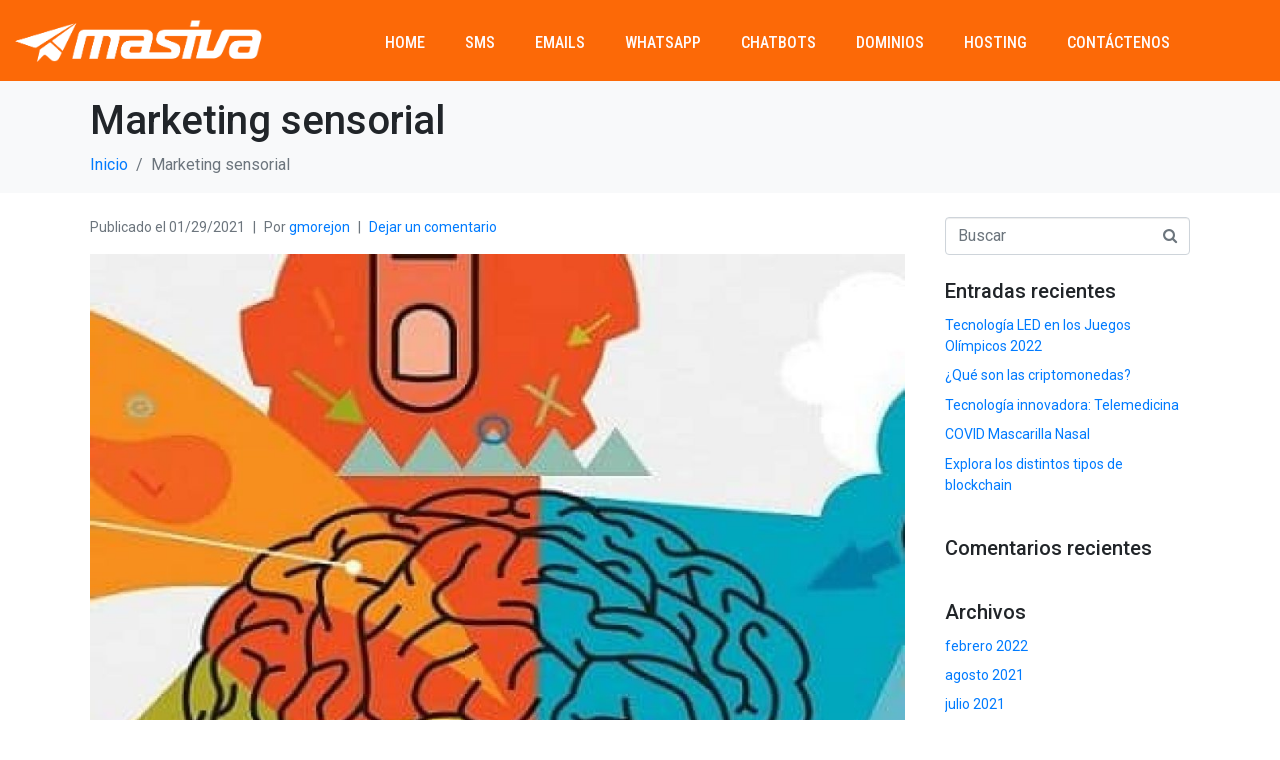

--- FILE ---
content_type: text/html; charset=utf-8
request_url: https://www.google.com/recaptcha/api2/anchor?ar=1&k=6Le3njcmAAAAAFNNXutSqbjZcWv2vbD-L7ovRsSa&co=aHR0cHM6Ly9tYXNpdmEuZWM6NDQz&hl=en&v=PoyoqOPhxBO7pBk68S4YbpHZ&size=normal&anchor-ms=20000&execute-ms=30000&cb=ceoj84tnpwx4
body_size: 49251
content:
<!DOCTYPE HTML><html dir="ltr" lang="en"><head><meta http-equiv="Content-Type" content="text/html; charset=UTF-8">
<meta http-equiv="X-UA-Compatible" content="IE=edge">
<title>reCAPTCHA</title>
<style type="text/css">
/* cyrillic-ext */
@font-face {
  font-family: 'Roboto';
  font-style: normal;
  font-weight: 400;
  font-stretch: 100%;
  src: url(//fonts.gstatic.com/s/roboto/v48/KFO7CnqEu92Fr1ME7kSn66aGLdTylUAMa3GUBHMdazTgWw.woff2) format('woff2');
  unicode-range: U+0460-052F, U+1C80-1C8A, U+20B4, U+2DE0-2DFF, U+A640-A69F, U+FE2E-FE2F;
}
/* cyrillic */
@font-face {
  font-family: 'Roboto';
  font-style: normal;
  font-weight: 400;
  font-stretch: 100%;
  src: url(//fonts.gstatic.com/s/roboto/v48/KFO7CnqEu92Fr1ME7kSn66aGLdTylUAMa3iUBHMdazTgWw.woff2) format('woff2');
  unicode-range: U+0301, U+0400-045F, U+0490-0491, U+04B0-04B1, U+2116;
}
/* greek-ext */
@font-face {
  font-family: 'Roboto';
  font-style: normal;
  font-weight: 400;
  font-stretch: 100%;
  src: url(//fonts.gstatic.com/s/roboto/v48/KFO7CnqEu92Fr1ME7kSn66aGLdTylUAMa3CUBHMdazTgWw.woff2) format('woff2');
  unicode-range: U+1F00-1FFF;
}
/* greek */
@font-face {
  font-family: 'Roboto';
  font-style: normal;
  font-weight: 400;
  font-stretch: 100%;
  src: url(//fonts.gstatic.com/s/roboto/v48/KFO7CnqEu92Fr1ME7kSn66aGLdTylUAMa3-UBHMdazTgWw.woff2) format('woff2');
  unicode-range: U+0370-0377, U+037A-037F, U+0384-038A, U+038C, U+038E-03A1, U+03A3-03FF;
}
/* math */
@font-face {
  font-family: 'Roboto';
  font-style: normal;
  font-weight: 400;
  font-stretch: 100%;
  src: url(//fonts.gstatic.com/s/roboto/v48/KFO7CnqEu92Fr1ME7kSn66aGLdTylUAMawCUBHMdazTgWw.woff2) format('woff2');
  unicode-range: U+0302-0303, U+0305, U+0307-0308, U+0310, U+0312, U+0315, U+031A, U+0326-0327, U+032C, U+032F-0330, U+0332-0333, U+0338, U+033A, U+0346, U+034D, U+0391-03A1, U+03A3-03A9, U+03B1-03C9, U+03D1, U+03D5-03D6, U+03F0-03F1, U+03F4-03F5, U+2016-2017, U+2034-2038, U+203C, U+2040, U+2043, U+2047, U+2050, U+2057, U+205F, U+2070-2071, U+2074-208E, U+2090-209C, U+20D0-20DC, U+20E1, U+20E5-20EF, U+2100-2112, U+2114-2115, U+2117-2121, U+2123-214F, U+2190, U+2192, U+2194-21AE, U+21B0-21E5, U+21F1-21F2, U+21F4-2211, U+2213-2214, U+2216-22FF, U+2308-230B, U+2310, U+2319, U+231C-2321, U+2336-237A, U+237C, U+2395, U+239B-23B7, U+23D0, U+23DC-23E1, U+2474-2475, U+25AF, U+25B3, U+25B7, U+25BD, U+25C1, U+25CA, U+25CC, U+25FB, U+266D-266F, U+27C0-27FF, U+2900-2AFF, U+2B0E-2B11, U+2B30-2B4C, U+2BFE, U+3030, U+FF5B, U+FF5D, U+1D400-1D7FF, U+1EE00-1EEFF;
}
/* symbols */
@font-face {
  font-family: 'Roboto';
  font-style: normal;
  font-weight: 400;
  font-stretch: 100%;
  src: url(//fonts.gstatic.com/s/roboto/v48/KFO7CnqEu92Fr1ME7kSn66aGLdTylUAMaxKUBHMdazTgWw.woff2) format('woff2');
  unicode-range: U+0001-000C, U+000E-001F, U+007F-009F, U+20DD-20E0, U+20E2-20E4, U+2150-218F, U+2190, U+2192, U+2194-2199, U+21AF, U+21E6-21F0, U+21F3, U+2218-2219, U+2299, U+22C4-22C6, U+2300-243F, U+2440-244A, U+2460-24FF, U+25A0-27BF, U+2800-28FF, U+2921-2922, U+2981, U+29BF, U+29EB, U+2B00-2BFF, U+4DC0-4DFF, U+FFF9-FFFB, U+10140-1018E, U+10190-1019C, U+101A0, U+101D0-101FD, U+102E0-102FB, U+10E60-10E7E, U+1D2C0-1D2D3, U+1D2E0-1D37F, U+1F000-1F0FF, U+1F100-1F1AD, U+1F1E6-1F1FF, U+1F30D-1F30F, U+1F315, U+1F31C, U+1F31E, U+1F320-1F32C, U+1F336, U+1F378, U+1F37D, U+1F382, U+1F393-1F39F, U+1F3A7-1F3A8, U+1F3AC-1F3AF, U+1F3C2, U+1F3C4-1F3C6, U+1F3CA-1F3CE, U+1F3D4-1F3E0, U+1F3ED, U+1F3F1-1F3F3, U+1F3F5-1F3F7, U+1F408, U+1F415, U+1F41F, U+1F426, U+1F43F, U+1F441-1F442, U+1F444, U+1F446-1F449, U+1F44C-1F44E, U+1F453, U+1F46A, U+1F47D, U+1F4A3, U+1F4B0, U+1F4B3, U+1F4B9, U+1F4BB, U+1F4BF, U+1F4C8-1F4CB, U+1F4D6, U+1F4DA, U+1F4DF, U+1F4E3-1F4E6, U+1F4EA-1F4ED, U+1F4F7, U+1F4F9-1F4FB, U+1F4FD-1F4FE, U+1F503, U+1F507-1F50B, U+1F50D, U+1F512-1F513, U+1F53E-1F54A, U+1F54F-1F5FA, U+1F610, U+1F650-1F67F, U+1F687, U+1F68D, U+1F691, U+1F694, U+1F698, U+1F6AD, U+1F6B2, U+1F6B9-1F6BA, U+1F6BC, U+1F6C6-1F6CF, U+1F6D3-1F6D7, U+1F6E0-1F6EA, U+1F6F0-1F6F3, U+1F6F7-1F6FC, U+1F700-1F7FF, U+1F800-1F80B, U+1F810-1F847, U+1F850-1F859, U+1F860-1F887, U+1F890-1F8AD, U+1F8B0-1F8BB, U+1F8C0-1F8C1, U+1F900-1F90B, U+1F93B, U+1F946, U+1F984, U+1F996, U+1F9E9, U+1FA00-1FA6F, U+1FA70-1FA7C, U+1FA80-1FA89, U+1FA8F-1FAC6, U+1FACE-1FADC, U+1FADF-1FAE9, U+1FAF0-1FAF8, U+1FB00-1FBFF;
}
/* vietnamese */
@font-face {
  font-family: 'Roboto';
  font-style: normal;
  font-weight: 400;
  font-stretch: 100%;
  src: url(//fonts.gstatic.com/s/roboto/v48/KFO7CnqEu92Fr1ME7kSn66aGLdTylUAMa3OUBHMdazTgWw.woff2) format('woff2');
  unicode-range: U+0102-0103, U+0110-0111, U+0128-0129, U+0168-0169, U+01A0-01A1, U+01AF-01B0, U+0300-0301, U+0303-0304, U+0308-0309, U+0323, U+0329, U+1EA0-1EF9, U+20AB;
}
/* latin-ext */
@font-face {
  font-family: 'Roboto';
  font-style: normal;
  font-weight: 400;
  font-stretch: 100%;
  src: url(//fonts.gstatic.com/s/roboto/v48/KFO7CnqEu92Fr1ME7kSn66aGLdTylUAMa3KUBHMdazTgWw.woff2) format('woff2');
  unicode-range: U+0100-02BA, U+02BD-02C5, U+02C7-02CC, U+02CE-02D7, U+02DD-02FF, U+0304, U+0308, U+0329, U+1D00-1DBF, U+1E00-1E9F, U+1EF2-1EFF, U+2020, U+20A0-20AB, U+20AD-20C0, U+2113, U+2C60-2C7F, U+A720-A7FF;
}
/* latin */
@font-face {
  font-family: 'Roboto';
  font-style: normal;
  font-weight: 400;
  font-stretch: 100%;
  src: url(//fonts.gstatic.com/s/roboto/v48/KFO7CnqEu92Fr1ME7kSn66aGLdTylUAMa3yUBHMdazQ.woff2) format('woff2');
  unicode-range: U+0000-00FF, U+0131, U+0152-0153, U+02BB-02BC, U+02C6, U+02DA, U+02DC, U+0304, U+0308, U+0329, U+2000-206F, U+20AC, U+2122, U+2191, U+2193, U+2212, U+2215, U+FEFF, U+FFFD;
}
/* cyrillic-ext */
@font-face {
  font-family: 'Roboto';
  font-style: normal;
  font-weight: 500;
  font-stretch: 100%;
  src: url(//fonts.gstatic.com/s/roboto/v48/KFO7CnqEu92Fr1ME7kSn66aGLdTylUAMa3GUBHMdazTgWw.woff2) format('woff2');
  unicode-range: U+0460-052F, U+1C80-1C8A, U+20B4, U+2DE0-2DFF, U+A640-A69F, U+FE2E-FE2F;
}
/* cyrillic */
@font-face {
  font-family: 'Roboto';
  font-style: normal;
  font-weight: 500;
  font-stretch: 100%;
  src: url(//fonts.gstatic.com/s/roboto/v48/KFO7CnqEu92Fr1ME7kSn66aGLdTylUAMa3iUBHMdazTgWw.woff2) format('woff2');
  unicode-range: U+0301, U+0400-045F, U+0490-0491, U+04B0-04B1, U+2116;
}
/* greek-ext */
@font-face {
  font-family: 'Roboto';
  font-style: normal;
  font-weight: 500;
  font-stretch: 100%;
  src: url(//fonts.gstatic.com/s/roboto/v48/KFO7CnqEu92Fr1ME7kSn66aGLdTylUAMa3CUBHMdazTgWw.woff2) format('woff2');
  unicode-range: U+1F00-1FFF;
}
/* greek */
@font-face {
  font-family: 'Roboto';
  font-style: normal;
  font-weight: 500;
  font-stretch: 100%;
  src: url(//fonts.gstatic.com/s/roboto/v48/KFO7CnqEu92Fr1ME7kSn66aGLdTylUAMa3-UBHMdazTgWw.woff2) format('woff2');
  unicode-range: U+0370-0377, U+037A-037F, U+0384-038A, U+038C, U+038E-03A1, U+03A3-03FF;
}
/* math */
@font-face {
  font-family: 'Roboto';
  font-style: normal;
  font-weight: 500;
  font-stretch: 100%;
  src: url(//fonts.gstatic.com/s/roboto/v48/KFO7CnqEu92Fr1ME7kSn66aGLdTylUAMawCUBHMdazTgWw.woff2) format('woff2');
  unicode-range: U+0302-0303, U+0305, U+0307-0308, U+0310, U+0312, U+0315, U+031A, U+0326-0327, U+032C, U+032F-0330, U+0332-0333, U+0338, U+033A, U+0346, U+034D, U+0391-03A1, U+03A3-03A9, U+03B1-03C9, U+03D1, U+03D5-03D6, U+03F0-03F1, U+03F4-03F5, U+2016-2017, U+2034-2038, U+203C, U+2040, U+2043, U+2047, U+2050, U+2057, U+205F, U+2070-2071, U+2074-208E, U+2090-209C, U+20D0-20DC, U+20E1, U+20E5-20EF, U+2100-2112, U+2114-2115, U+2117-2121, U+2123-214F, U+2190, U+2192, U+2194-21AE, U+21B0-21E5, U+21F1-21F2, U+21F4-2211, U+2213-2214, U+2216-22FF, U+2308-230B, U+2310, U+2319, U+231C-2321, U+2336-237A, U+237C, U+2395, U+239B-23B7, U+23D0, U+23DC-23E1, U+2474-2475, U+25AF, U+25B3, U+25B7, U+25BD, U+25C1, U+25CA, U+25CC, U+25FB, U+266D-266F, U+27C0-27FF, U+2900-2AFF, U+2B0E-2B11, U+2B30-2B4C, U+2BFE, U+3030, U+FF5B, U+FF5D, U+1D400-1D7FF, U+1EE00-1EEFF;
}
/* symbols */
@font-face {
  font-family: 'Roboto';
  font-style: normal;
  font-weight: 500;
  font-stretch: 100%;
  src: url(//fonts.gstatic.com/s/roboto/v48/KFO7CnqEu92Fr1ME7kSn66aGLdTylUAMaxKUBHMdazTgWw.woff2) format('woff2');
  unicode-range: U+0001-000C, U+000E-001F, U+007F-009F, U+20DD-20E0, U+20E2-20E4, U+2150-218F, U+2190, U+2192, U+2194-2199, U+21AF, U+21E6-21F0, U+21F3, U+2218-2219, U+2299, U+22C4-22C6, U+2300-243F, U+2440-244A, U+2460-24FF, U+25A0-27BF, U+2800-28FF, U+2921-2922, U+2981, U+29BF, U+29EB, U+2B00-2BFF, U+4DC0-4DFF, U+FFF9-FFFB, U+10140-1018E, U+10190-1019C, U+101A0, U+101D0-101FD, U+102E0-102FB, U+10E60-10E7E, U+1D2C0-1D2D3, U+1D2E0-1D37F, U+1F000-1F0FF, U+1F100-1F1AD, U+1F1E6-1F1FF, U+1F30D-1F30F, U+1F315, U+1F31C, U+1F31E, U+1F320-1F32C, U+1F336, U+1F378, U+1F37D, U+1F382, U+1F393-1F39F, U+1F3A7-1F3A8, U+1F3AC-1F3AF, U+1F3C2, U+1F3C4-1F3C6, U+1F3CA-1F3CE, U+1F3D4-1F3E0, U+1F3ED, U+1F3F1-1F3F3, U+1F3F5-1F3F7, U+1F408, U+1F415, U+1F41F, U+1F426, U+1F43F, U+1F441-1F442, U+1F444, U+1F446-1F449, U+1F44C-1F44E, U+1F453, U+1F46A, U+1F47D, U+1F4A3, U+1F4B0, U+1F4B3, U+1F4B9, U+1F4BB, U+1F4BF, U+1F4C8-1F4CB, U+1F4D6, U+1F4DA, U+1F4DF, U+1F4E3-1F4E6, U+1F4EA-1F4ED, U+1F4F7, U+1F4F9-1F4FB, U+1F4FD-1F4FE, U+1F503, U+1F507-1F50B, U+1F50D, U+1F512-1F513, U+1F53E-1F54A, U+1F54F-1F5FA, U+1F610, U+1F650-1F67F, U+1F687, U+1F68D, U+1F691, U+1F694, U+1F698, U+1F6AD, U+1F6B2, U+1F6B9-1F6BA, U+1F6BC, U+1F6C6-1F6CF, U+1F6D3-1F6D7, U+1F6E0-1F6EA, U+1F6F0-1F6F3, U+1F6F7-1F6FC, U+1F700-1F7FF, U+1F800-1F80B, U+1F810-1F847, U+1F850-1F859, U+1F860-1F887, U+1F890-1F8AD, U+1F8B0-1F8BB, U+1F8C0-1F8C1, U+1F900-1F90B, U+1F93B, U+1F946, U+1F984, U+1F996, U+1F9E9, U+1FA00-1FA6F, U+1FA70-1FA7C, U+1FA80-1FA89, U+1FA8F-1FAC6, U+1FACE-1FADC, U+1FADF-1FAE9, U+1FAF0-1FAF8, U+1FB00-1FBFF;
}
/* vietnamese */
@font-face {
  font-family: 'Roboto';
  font-style: normal;
  font-weight: 500;
  font-stretch: 100%;
  src: url(//fonts.gstatic.com/s/roboto/v48/KFO7CnqEu92Fr1ME7kSn66aGLdTylUAMa3OUBHMdazTgWw.woff2) format('woff2');
  unicode-range: U+0102-0103, U+0110-0111, U+0128-0129, U+0168-0169, U+01A0-01A1, U+01AF-01B0, U+0300-0301, U+0303-0304, U+0308-0309, U+0323, U+0329, U+1EA0-1EF9, U+20AB;
}
/* latin-ext */
@font-face {
  font-family: 'Roboto';
  font-style: normal;
  font-weight: 500;
  font-stretch: 100%;
  src: url(//fonts.gstatic.com/s/roboto/v48/KFO7CnqEu92Fr1ME7kSn66aGLdTylUAMa3KUBHMdazTgWw.woff2) format('woff2');
  unicode-range: U+0100-02BA, U+02BD-02C5, U+02C7-02CC, U+02CE-02D7, U+02DD-02FF, U+0304, U+0308, U+0329, U+1D00-1DBF, U+1E00-1E9F, U+1EF2-1EFF, U+2020, U+20A0-20AB, U+20AD-20C0, U+2113, U+2C60-2C7F, U+A720-A7FF;
}
/* latin */
@font-face {
  font-family: 'Roboto';
  font-style: normal;
  font-weight: 500;
  font-stretch: 100%;
  src: url(//fonts.gstatic.com/s/roboto/v48/KFO7CnqEu92Fr1ME7kSn66aGLdTylUAMa3yUBHMdazQ.woff2) format('woff2');
  unicode-range: U+0000-00FF, U+0131, U+0152-0153, U+02BB-02BC, U+02C6, U+02DA, U+02DC, U+0304, U+0308, U+0329, U+2000-206F, U+20AC, U+2122, U+2191, U+2193, U+2212, U+2215, U+FEFF, U+FFFD;
}
/* cyrillic-ext */
@font-face {
  font-family: 'Roboto';
  font-style: normal;
  font-weight: 900;
  font-stretch: 100%;
  src: url(//fonts.gstatic.com/s/roboto/v48/KFO7CnqEu92Fr1ME7kSn66aGLdTylUAMa3GUBHMdazTgWw.woff2) format('woff2');
  unicode-range: U+0460-052F, U+1C80-1C8A, U+20B4, U+2DE0-2DFF, U+A640-A69F, U+FE2E-FE2F;
}
/* cyrillic */
@font-face {
  font-family: 'Roboto';
  font-style: normal;
  font-weight: 900;
  font-stretch: 100%;
  src: url(//fonts.gstatic.com/s/roboto/v48/KFO7CnqEu92Fr1ME7kSn66aGLdTylUAMa3iUBHMdazTgWw.woff2) format('woff2');
  unicode-range: U+0301, U+0400-045F, U+0490-0491, U+04B0-04B1, U+2116;
}
/* greek-ext */
@font-face {
  font-family: 'Roboto';
  font-style: normal;
  font-weight: 900;
  font-stretch: 100%;
  src: url(//fonts.gstatic.com/s/roboto/v48/KFO7CnqEu92Fr1ME7kSn66aGLdTylUAMa3CUBHMdazTgWw.woff2) format('woff2');
  unicode-range: U+1F00-1FFF;
}
/* greek */
@font-face {
  font-family: 'Roboto';
  font-style: normal;
  font-weight: 900;
  font-stretch: 100%;
  src: url(//fonts.gstatic.com/s/roboto/v48/KFO7CnqEu92Fr1ME7kSn66aGLdTylUAMa3-UBHMdazTgWw.woff2) format('woff2');
  unicode-range: U+0370-0377, U+037A-037F, U+0384-038A, U+038C, U+038E-03A1, U+03A3-03FF;
}
/* math */
@font-face {
  font-family: 'Roboto';
  font-style: normal;
  font-weight: 900;
  font-stretch: 100%;
  src: url(//fonts.gstatic.com/s/roboto/v48/KFO7CnqEu92Fr1ME7kSn66aGLdTylUAMawCUBHMdazTgWw.woff2) format('woff2');
  unicode-range: U+0302-0303, U+0305, U+0307-0308, U+0310, U+0312, U+0315, U+031A, U+0326-0327, U+032C, U+032F-0330, U+0332-0333, U+0338, U+033A, U+0346, U+034D, U+0391-03A1, U+03A3-03A9, U+03B1-03C9, U+03D1, U+03D5-03D6, U+03F0-03F1, U+03F4-03F5, U+2016-2017, U+2034-2038, U+203C, U+2040, U+2043, U+2047, U+2050, U+2057, U+205F, U+2070-2071, U+2074-208E, U+2090-209C, U+20D0-20DC, U+20E1, U+20E5-20EF, U+2100-2112, U+2114-2115, U+2117-2121, U+2123-214F, U+2190, U+2192, U+2194-21AE, U+21B0-21E5, U+21F1-21F2, U+21F4-2211, U+2213-2214, U+2216-22FF, U+2308-230B, U+2310, U+2319, U+231C-2321, U+2336-237A, U+237C, U+2395, U+239B-23B7, U+23D0, U+23DC-23E1, U+2474-2475, U+25AF, U+25B3, U+25B7, U+25BD, U+25C1, U+25CA, U+25CC, U+25FB, U+266D-266F, U+27C0-27FF, U+2900-2AFF, U+2B0E-2B11, U+2B30-2B4C, U+2BFE, U+3030, U+FF5B, U+FF5D, U+1D400-1D7FF, U+1EE00-1EEFF;
}
/* symbols */
@font-face {
  font-family: 'Roboto';
  font-style: normal;
  font-weight: 900;
  font-stretch: 100%;
  src: url(//fonts.gstatic.com/s/roboto/v48/KFO7CnqEu92Fr1ME7kSn66aGLdTylUAMaxKUBHMdazTgWw.woff2) format('woff2');
  unicode-range: U+0001-000C, U+000E-001F, U+007F-009F, U+20DD-20E0, U+20E2-20E4, U+2150-218F, U+2190, U+2192, U+2194-2199, U+21AF, U+21E6-21F0, U+21F3, U+2218-2219, U+2299, U+22C4-22C6, U+2300-243F, U+2440-244A, U+2460-24FF, U+25A0-27BF, U+2800-28FF, U+2921-2922, U+2981, U+29BF, U+29EB, U+2B00-2BFF, U+4DC0-4DFF, U+FFF9-FFFB, U+10140-1018E, U+10190-1019C, U+101A0, U+101D0-101FD, U+102E0-102FB, U+10E60-10E7E, U+1D2C0-1D2D3, U+1D2E0-1D37F, U+1F000-1F0FF, U+1F100-1F1AD, U+1F1E6-1F1FF, U+1F30D-1F30F, U+1F315, U+1F31C, U+1F31E, U+1F320-1F32C, U+1F336, U+1F378, U+1F37D, U+1F382, U+1F393-1F39F, U+1F3A7-1F3A8, U+1F3AC-1F3AF, U+1F3C2, U+1F3C4-1F3C6, U+1F3CA-1F3CE, U+1F3D4-1F3E0, U+1F3ED, U+1F3F1-1F3F3, U+1F3F5-1F3F7, U+1F408, U+1F415, U+1F41F, U+1F426, U+1F43F, U+1F441-1F442, U+1F444, U+1F446-1F449, U+1F44C-1F44E, U+1F453, U+1F46A, U+1F47D, U+1F4A3, U+1F4B0, U+1F4B3, U+1F4B9, U+1F4BB, U+1F4BF, U+1F4C8-1F4CB, U+1F4D6, U+1F4DA, U+1F4DF, U+1F4E3-1F4E6, U+1F4EA-1F4ED, U+1F4F7, U+1F4F9-1F4FB, U+1F4FD-1F4FE, U+1F503, U+1F507-1F50B, U+1F50D, U+1F512-1F513, U+1F53E-1F54A, U+1F54F-1F5FA, U+1F610, U+1F650-1F67F, U+1F687, U+1F68D, U+1F691, U+1F694, U+1F698, U+1F6AD, U+1F6B2, U+1F6B9-1F6BA, U+1F6BC, U+1F6C6-1F6CF, U+1F6D3-1F6D7, U+1F6E0-1F6EA, U+1F6F0-1F6F3, U+1F6F7-1F6FC, U+1F700-1F7FF, U+1F800-1F80B, U+1F810-1F847, U+1F850-1F859, U+1F860-1F887, U+1F890-1F8AD, U+1F8B0-1F8BB, U+1F8C0-1F8C1, U+1F900-1F90B, U+1F93B, U+1F946, U+1F984, U+1F996, U+1F9E9, U+1FA00-1FA6F, U+1FA70-1FA7C, U+1FA80-1FA89, U+1FA8F-1FAC6, U+1FACE-1FADC, U+1FADF-1FAE9, U+1FAF0-1FAF8, U+1FB00-1FBFF;
}
/* vietnamese */
@font-face {
  font-family: 'Roboto';
  font-style: normal;
  font-weight: 900;
  font-stretch: 100%;
  src: url(//fonts.gstatic.com/s/roboto/v48/KFO7CnqEu92Fr1ME7kSn66aGLdTylUAMa3OUBHMdazTgWw.woff2) format('woff2');
  unicode-range: U+0102-0103, U+0110-0111, U+0128-0129, U+0168-0169, U+01A0-01A1, U+01AF-01B0, U+0300-0301, U+0303-0304, U+0308-0309, U+0323, U+0329, U+1EA0-1EF9, U+20AB;
}
/* latin-ext */
@font-face {
  font-family: 'Roboto';
  font-style: normal;
  font-weight: 900;
  font-stretch: 100%;
  src: url(//fonts.gstatic.com/s/roboto/v48/KFO7CnqEu92Fr1ME7kSn66aGLdTylUAMa3KUBHMdazTgWw.woff2) format('woff2');
  unicode-range: U+0100-02BA, U+02BD-02C5, U+02C7-02CC, U+02CE-02D7, U+02DD-02FF, U+0304, U+0308, U+0329, U+1D00-1DBF, U+1E00-1E9F, U+1EF2-1EFF, U+2020, U+20A0-20AB, U+20AD-20C0, U+2113, U+2C60-2C7F, U+A720-A7FF;
}
/* latin */
@font-face {
  font-family: 'Roboto';
  font-style: normal;
  font-weight: 900;
  font-stretch: 100%;
  src: url(//fonts.gstatic.com/s/roboto/v48/KFO7CnqEu92Fr1ME7kSn66aGLdTylUAMa3yUBHMdazQ.woff2) format('woff2');
  unicode-range: U+0000-00FF, U+0131, U+0152-0153, U+02BB-02BC, U+02C6, U+02DA, U+02DC, U+0304, U+0308, U+0329, U+2000-206F, U+20AC, U+2122, U+2191, U+2193, U+2212, U+2215, U+FEFF, U+FFFD;
}

</style>
<link rel="stylesheet" type="text/css" href="https://www.gstatic.com/recaptcha/releases/PoyoqOPhxBO7pBk68S4YbpHZ/styles__ltr.css">
<script nonce="piQThy9AI30u2fJyB99L7Q" type="text/javascript">window['__recaptcha_api'] = 'https://www.google.com/recaptcha/api2/';</script>
<script type="text/javascript" src="https://www.gstatic.com/recaptcha/releases/PoyoqOPhxBO7pBk68S4YbpHZ/recaptcha__en.js" nonce="piQThy9AI30u2fJyB99L7Q">
      
    </script></head>
<body><div id="rc-anchor-alert" class="rc-anchor-alert"></div>
<input type="hidden" id="recaptcha-token" value="[base64]">
<script type="text/javascript" nonce="piQThy9AI30u2fJyB99L7Q">
      recaptcha.anchor.Main.init("[\x22ainput\x22,[\x22bgdata\x22,\x22\x22,\[base64]/[base64]/[base64]/[base64]/[base64]/[base64]/[base64]/[base64]/[base64]/[base64]\\u003d\x22,\[base64]\\u003d\x22,\x22HyrCmWlqeMK0fMOvPijCvMOFw4FTD17DsFomTcKZw7HDisKSJcO4N8OZCcKuw6XCmnXDoBzDnsKuaMKpwrd4woPDkSpMbUDDnD/CoF5cREttwqTDrkLCrMOpFSfCkMKvcMKFXMKuRXvChcKHwpDDqcKmATzClGzDjkUKw43CrsKdw4LClMKYwohsTTXCrcKiwrhUDcOSw6/Dqw3DvsOowqfDpVZ+Q8OswpEzLMKcwpDCvlxnCF/DmGIgw7fDlcKHw4wPeAjCigFHw6nCo304Nl7DtlhDU8OiwoNfEcOWYRBtw5vCh8KCw6PDjcOdw6nDvXzDqsO1wqjCnHzDkcOhw6PCiMKRw7FWLAPDmMKAw7fDocOZLBoqGWDDrsODw4oUU8OQYcOww7pxZ8Ktw6NiwobCq8Oaw6vDn8KSwq/[base64]/[base64]/Dy/Ck8KkAsKqw6LDkBTCkCPDocOOHQ0ywrvDuMOzTD0bw6ZRwrEpLMOUwrJGDsKPwoPDoxfCvRAzPcKUw7/CoxtJw7/Crh9Pw5NFw54yw7YtDkzDjxXCoX7DhcOHXcO3D8Kyw7nCv8KxwrERwonDscK2L8OHw5hRw6hCUTsdMgQ0wqXCk8KcDDjDhcKYWcKJGcKcC0jCucOxwpLDjUQsexDDjsKKUcOhwrc4TBTDq1pvwqTDkyjColrDosOKQcO/TELDlTLCuQ3DhcO6w7LCscOHwojDqjk5wofDrsKFLsOiw6VJU8KZWMKrw60hAMKNwqlEQ8Kcw73CrB0UKjvCv8O2YBJTw7NZw6TCrcKhM8KtwrhHw6LCtsOkF3c0GcKHC8Ocwq/CqVLCn8KKw7TCssOXAMOGwozDo8KdCifCqcKQFcODwoQpFx0nCMOPw5xLN8OuwoPCthTDl8KedTDDinzDhsKCEcKyw4HDmMKyw4UTw7Ebw6MOw6YRwpXDtEdWw7/DtMOLcWtpw4Yvwo1Xw6cpw4MOKsO9wpPClx9zJ8KnIcOTw6LDo8KxJybCi2nCq8O8BcKPXFDCksOwwpDDisO1a1TDs20wwrwdw6PClmtiwpwLHzvDkcKpPsO/wqzCshAxwowyIxXCphHDpCsDFsKnBjbDqRPCkWTDlsKnXMKIUn/DvcOWGRQjXMKyXx7CgMK9TsOJQ8OGw7NDQDvDpsK7BcOkSMOpwoHDtsKMwrPCqWvChU0wBMOBSE/DncKKwowkwoDCn8KuwqLCs0o7w4c2wpTCg2zDvghWNAJEOcO+w6bDpsKgFMOSOcOZYsOoQBoPQRBhK8KiwqZBE3nDicO/w6LCjk0Tw5/CmgZjAsKaaxTDi8KQwpLDtsOIRgFhFMKGVkrCgTQDw7TCqcK7esO7w7rDlynCghnDmm/Dty7ClsOww4fDpsO9w5FpwpbDv3nDv8KOPixaw5U7wqLDkcOAwpjCgcO5wqVBwp3CqcO5NH3DrFfCo2VOJ8OtcMOxM1lSKyDDrlkXw5cQw7PDkBIHwqsfw71cKCvCq8KXwovDkcOkXMOhVcOKRnnDqxTCh3/ClsK5HCvCtsKwKR0/w4rClVrCncK2wrXDrjLClhoCwqxCTMODb1QmwpssPCLCu8Kgw6NQw5UwZg/DpFlmwpklwpnDrGPDh8Kow5lzNB/DrwjCmsKjEcKpwqB2w6A7Y8OTw7rCnkDDvEHDjcO4d8KdU1rDtEQuLMO0ZCsCw5zDqcOPcE7CrsKWw799Hw7CsMKbwqPDoMO2w7cPBGzCmlTCtsKjG2J9UcOQQMKyw6DCucOvOn8mw54Bw7bDlsKQc8KeRMO6wp8CbljDkUQYMMOcw4d3w5/DvcOPSMK7wqrDjgBaeDvDpMOew6HCuw7ChsOnX8OFdMOBYTnDuMKyworDrsOUwoTDscKpMz/DtDBgwqgPasK9GsOrRB7CmTEneD8Fwp3Ck1MMZkNnJcOxXsKZw70nw4FqYMKyYxHDiVvCt8KtV17CgRhNCMKmwr7CgynDvMK7wr9CS0HDlsOiwp7Cr1Eow7/Cq2PDnsOnw7LCqSbDmHfDh8KFw5dDPMOCBcKHw75Kb2vCskcAa8O0wpkNwqnDpWrDvXvDjcOpwpvDrW7CocKNw5LDicKkaUBhIMKvwrbCmcOGZG7DvHfCkcKqdVHCncKEfsOlwpPDr3vDvsOUw6DCkR1Ww7wtw4PCiMO4wpPCo0NFXh/DsmDDicKDCMKuBittNC40WsKPwqV+wpPCnFUKw6J+wpxgEkRXw6sGIynCpD7DlSZrwp9Fw57CjcKBQ8KRJigwwrrCu8OiDSJRwoI0w5pfVR7Dt8Oiw7UaZcO5wq/[base64]/WWDDpsO7AMKhw6NwdFDCpzgiSMO1w7jCisKVw5XCgcK9wpvCgsOYBDLCkMKhXcK9wrbCiTZdIcO5w5/CgcKPw7XCvEnCq8KyCw5+esOZM8KCciBKVMK+O0XCr8K8DxY3w5MdLRQpwqnCv8Okw7jDrcO6eTlhwoYrwrktw5LDgi80wr42wrnCo8OmW8Kow5LCkwbCmMK2GhoJZ8Ksw7TCvnkVZy7Ch3nDnSMRwpzDhsKfPQnDmTw3JMOYwovDnm/ChMOwwrdNwp1FAAAML39ew7jCqsKlwpIcOkzDoT/DkMOOw4rDuzXDtcOqDSzDicKrEcOYUcKrwoDCqwrCo8K1w7fCqxrDr8OOw5rDkcOBw5YQwqgxOsKuUg3Cu8OGwobCizjDo8Ofw63DhA8kEsOZw57Dgg/CpF7Ci8KtDkfDggXCs8OPBFHDiVx0dcKEwpPDoyRsdBHCh8OVw6ZGfmhpwo/[base64]/EsKhRSoQFMKew5RRTMKXc8ONwq82NcKFwofCr8KFwqQ7Y0ojVEoMwq3DrScCJcKmcg3DicOad3fDiS3DhMOxw7s5wqTCkcOlwrIKVsKjw7ovwrzCkEjCi8KCwqY7ZMODYzrDoMOpRxtXwoVFXynDpsKKw67DnsOwwosbMMKEMzk3w41ewrY6w4DDpD8nI8OYwo/Do8OPwrzDhsKNw5DCr1wZw6bCkMKCw7JwU8Omw5Y7w7/CsX3Cu8KDw5HDt3EBwqxaw6PCvFPCrsO9w6I5S8Oewr/CpcOlKlrCoSdtwozCm1Rbe8OgwpVGSF7DgsKEY2HCrsO8b8OKH8KXAcOtFHTCv8K4w5/Cv8OuwoHCvAxnwrM7w70Tw4ITU8Kqw6ELP2bCksODOUjCjCYLKygVVSTDnMKKw7nCu8O0wq3DtFTDlSZkPD/[base64]/Dt8O7aFYMw67Cqn0UWzIsw7jCncKxbcOEwpXDusK1w6vCrMKTwp4yw4ZPCQ0kF8OWwpTCohMZw5/[base64]/Cr8KaI0Y1wp8fw4x/[base64]/CvsOyw5bDqcKiG8KxwrFJIMKwe0hCSVvCqcOMw5shwqYVwq4zQ8OLwqvDjClow7ghe1l8wpptw6BiLsKJN8OAw6nDj8Ohwq5Ow5bCosOdwqvDrcOJUmrDuh/DvDgFXA5mPFnCs8OmfsK+WMOZUcOqNMKyf8K2GsKuw4jDslpybcOANEs+w5TCoT3CncOxwrPCnD/DgBQ+w7EOwozCvXchwp7Co8KywqzDrGTDhknDtyfCuHkpw7XCumQcM8KgfxfCl8OyIMKbwqzCuCgLBsKpGhnDuFTCtUoQw7dCw5rCiDTDnl3DkVXCn09/[base64]/DsVjCpMKGwqbChx7CncKnKTLDqMKdw6fCjcOUw4TCoMOEwp4dwp1JwoVZb2NLwoQwwokXwqjDkAfClVBmCgB3wr3Dtj1sw6vDrsOdwozDggQaF8KYw4sow4PCv8OwX8O2HyTCtTDClkDCuiUpw7ZPwprDlD1MQ8ONdsKDVsKnw6RbFUtlHR/[base64]/CsmjDj1jDv8K1WULDlQ0QBHnDrcO1w5jCqsKvZMKHJ0Brwp4Dw6HCjMONw67DvyhCSn54XSJKw5lrwpMww5RXUcKFwpNrwpYRwofCvsO7MsKaDB9RWRjDvsOjw5IzIMK9wrgKRMKyw6B+PcO8VcKCS8OPXcKkw7/Dpn3CucKDej9DRMOOw4JkwoTCv1NsUsKKwqMnABXCjwIFHRoyaTTDlsKww4zCpn/DgsK5w4UYw6Msw78wacOzwp0sw487w7fDjVh2AcKww6k0w7giwpDCjlErO1LCqMOpWwMSw5XCssO4wobCkG3DgcOFK0YhDVVowowxwp/DqDPCmmpEwphySm7CpcKhccOOV8KmwqbDtcK5wp3Cng/DuHsRw6XDpsK7wrl/TcOpLgzCi8OSSkPDp2gNwqlQwp51HgnCtyp3w4rCkMOpwrkXw695woDDq2Ayd8KUwpEywp5jwqomcAHCoFrDs3lAw7zCjsK/w6TCvSILwp52LALDig/ClcK7fcO1wr7ChjzCocOPwqoswrtfwpNvC1vCs3s3NMO/woAMbmXDuMKnwrNQw5gOPcKFfMKBLSlWw7VXw7d3wr0Qw5VRwpI5wqLDisORI8K3B8KFwoR/YsO+X8Krwo8iwr3DgsOuwoXDn2zDvMO+eC4RLcKHwrvDgsKCBMKJwovDjDoIwrgfw51pwojDoWHDv8OjQ8ONd8KAWcOoA8OnNcO2w7rCr33DscKUw43CoG/[base64]/CicKeU8OTwpvDqkhiwpLDoBcLw6R6wqXCjSYywo7DssOMw4FZNsOrdsO/Qm3CuA9MdVErHsOUYsK+w7cgDE/Dj0/CgHTDrMOAwozDlAZZw5zDumjDpxLCt8KiTMO6c8Kzwq/DtMOxSMOcw5vCk8KrJcKuw61PwoscDsKHFMKyWsOrwpITVF/[base64]/DrsOyHsOZWEPDo3V6HhINQkpPwp7Ch8OBOsKBFcO1w6jDqRnCplPClgAhwotXw6/Dr309YhhYQMKnT19lwonCqXvCs8Oww4VuwpzCrcKhw6PCtcKiw7Qmw5rCilNZw4fCn8KEw4PCsMOpw7zDkDgVwoh3w4rDlsODwpbDmVjCi8KAw7VfD3wdB1PDkXFNZQzDthjCqQlEasK/wqLDvW3CrWZFIsODw5FMDsKIEwrCq8KCwpNyKsOrPw/[base64]/wrPCusOWYihifnNjwqIvV0/Cm21Xw67CpkwuW07Dg8KcPwERPXTCr8OLw7EFw4zDlkjDnCjDnD/CoMKBa2Y/[base64]/wqdkWzzDuiPCu0wUwppJIxx7w5QOw4rDlcKgNnTCnVvDusOBSl3CrB3Dp8O9wpVdwo7Dr8OIN33Dt2kxKijDicOYwr7Dh8Oywr9bSsOONMKRw4VEXjgUXcOUwoQaw7R6P0sKDA09XcKnwo4DcV9RCUzCoMK7OcOMwrfCiR7DoMKBGzLDtx/Dky9dScKyw4Mzwq7DvMKewrhXwr1JwrV0SGARKzgVKlzDrcKdTsKbBQgWCsOpw78sQMO9wqRlacKVGQ9JwpNRJsO/[base64]/DhMOzwrsbwp1uEh8kUAV6J8Oqw4cdQVoiw79wRMKCwrnDkMOJbBvDgMKtw5RNciLCrhJuwpogwpgdOMK7w57DvTU2Z8Kaw5AJwpzCjhjCncOpSsK9QsKLXlrDrz/[base64]/CncO9w5YhAsOFwpwkw5PChxDClyd2w63ClsOHw6QVw5UJfcOJw5EGVEVSTMKgTy7DmDDCgsOCwrZIwrhswrDCs1bChRUEW1EdEsO5w5XCmsOpwrsZTkMqw6g2J1TCnXQebXwYw5Jyw44uEMO2A8KJLmDClsK5b8KUWMK5elDDpU53CzQkwpNywpweHVhxOXwQw4/DqMONZMOww5XCk8OwaMO5w6nCkQwRJcKHw6E6w7ZrcFTCik/[base64]/CjcKMw4VDwpTDok/CusOkwp/[base64]/[base64]/CicKPZ8Kzw7kYwqweQ8OpKX3CvcO+w5JFw6jCncKkw7/DhsO1FS7DrcKIJjbDpnvCgXPCoMKuw50XYsOOdmhwIw9qF240w6XCkwQqw47DmE/Dh8O9wo8cw7vCqV49Jw3CvRhmDEHDmm8tw5BFWivChcOSw6jDqAxuw7R+w6XDl8KawqHCo1TChMOzwo4EwpHCnsOlWsK/KzALwp0BH8OnJsKwbgwZVcKhwpHCszLDpVRNw4NiLMKfw57Dn8O3w4p4bMOvw7rCuEfCr1oUeFAxw7t1KT7CnsKnw4RdOQtGYgYuwpZLw5QBL8KxEB90wrkcw7lKAmfDlMO/woQzwoTDgERXZcOleE5ERcO5w7bDkcOhIMK+AMO+T8O8w54uEVB+w5VNZU3CsRzCocKVwrEhwrowwqh5KhTCu8O+R0wuw4nDgcOYwoJzw4nDj8O2w4pLUR8gw5Q+w4PCqsO5XsOTwqhWc8KewrlSK8O6wphBCjDDh3XCrQfDhcKhb8O/wqfDsxN4w5QOw4g+wotbw45Dw4NVwooJwqjCiD/CjTnCkSfCg1oHwrhxX8KQwo9rLRhcHi0hw4JtwrAswqzCkVZwTcK6csK8WsOYw7/[base64]/[base64]/[base64]/[base64]/Csj9twoXDoU/CgEfCpMOnw50fLzLDqMOew7PCuTnDlMK+FcOxwp87GMOmPH/CjMK8wpLDsB/DgkRlwoZEEXcMVGQPwr43wqHCmVhSFcKZw5V5ccKnw6fDlsO0wqXDtSdPwr0Iw5AOw6tPazTDnzAxIMKzworDqw3DmgNgDk7DvMOZP8Oow77DrlvChkxKw78zwqDCtTTDtl3CmsOlE8OYwrITJ0jCucK8E8KhQsKGRcOQfMO/CsKFw4/CgHVSw494UEV8wo57w5gyAkApKsKwcMOjw5LDksOvHHbCgh5xUgbDmAjCnFzCmMKUQcK8D3fDpAFeMsKmwpTDhsOBw4U2WgdgwpQHJRLChms3wqhYw7EhwpfCjGLCgsO/[base64]/DicOqUsKrdHFMVwLDk8KMLF7CmFTCt1fDjj49wpTDq8OPQMOSw5/CgsOpw5fDvRd9w5nCiXXDmwDCp15Ow5Ivwq/DksO/woPCqMONYsO8wqfDhsKjwrnCvEd4RUrCrcKrFcKWwopsS1Vfw59mJW3DpsOtw5jDlsKLN3DDmhrDkG7ChcOIwrFbVg3Dp8KWwq8CwpnDpXgKFsO5w5coJz/[base64]/[base64]/SS3DthrDvcK4F8OEwqp0HyPCrQPCqillw7vDkkHDpsOZwowVNx5aXA5oEAUREMK/[base64]/DisOYwoMKEHMpwp/ChFYPJVcrwoc9d8KJV8OcNEdHaMOZJATDqCLCo30IARZXc8O1w6XCjBZLwrsDIkt3wrppbRzCuhvClcKTWlN8NcOGKcO5w543worCpsOzY0x6wp/CoEpTwpMYLcObbQotaQp5UMKvw5rDvsOPwoTCkcOUwpNbwod+dxXDpcKuaEXCiTYfwr98Q8K6wrbCi8Oaw4/DjcO8w6wuwr4pw4zDq8OfAsKZwp7DuHJlVWDCncObw69xw5lkwq0Qwq3CkwIRQD9MAENLacO9CMKaSsKmwp/[base64]/CrVLCuH8BC0HCmcOUNEFacXlzw4HCgsOpMMOJw7Yqw6onOENXUMKHTMKuw4PDssKpC8KMwr02wr/Dt2zDi8O/[base64]/[base64]/CjsOMw6fDgHDDrlkPw4FGw7zDh8OuF8KddsOJcsOnwpRHw653wqkiwq8sw6DDllvDscKFwozDs8K/w7TDmMOww49iYCrDultCw6sKM8ODw69oCMOXPyZOw6VIwpdewojCnmDDglPCmUXDojdHeC52aMK/bSnDh8K4wpJ9NcOdO8OMw5nDjm/ClcOBcsO6w50Vwro3HA4ww7lFwrcDJMO3ZsOLRUpiwqXDv8OXwojCp8KTD8Oww4jDvcOkQsKxI0zDuSLDii/Cv3fDtMOmw7vDjsOdw6bDjn9QBXMjVMKBwrHCszVew5ZrR1jCoiDCo8O8wqrClyHDlljDqsK5w7/DnsOcw6zDiiAHSsOmTcOoDjbDkR7DuV/DjcOgZALCqR1rw7tLw7jCgMOuCwJawr9jw5jCvnrCmUzDnDXDt8OjYAHCrE83O1waw5tlw4XCiMKzfxEHw7E2dFAjZFFMADrDoMK8wrrDmVDDpWlOPR1lw7LDqGbDkxLDn8OkLUDCr8KMZyHDucK/[base64]/DrzJ0CV8Mw4lNw7zCt8O8DcK+w5fCpsKTJ8O5MsO5wokcwq3CmkFUw51swqRSTcONw6DCs8K4elfDssKTwp9xYsOowr7Cj8KRD8OEwodZZS7Do1Qnw5vCrRLDkcOaGsOaMjhXw6fChz8bwoJkRMKAIFTDkcKLw5YPwq/CgcK8esOzw7caHsK7O8OKwqQKw5gAwrrCn8OlwpkJw5LChcK/wqnDncKwE8OFw6otbwxUSMKCFWHCinnCqinDl8KVU2sFwqdXw7QLw7PCqypsw6rCv8KGwrYgGcOQwpzDqh8jwqtLUl/CoG0ew7puNwcQewPDpi1raV5Hw6tjw6tvw5HCo8Oiw7vDkmDDhA9Zw4TCgUZ0fDLCmcOMdzoXw5VwQkjClsOqwo/[base64]/[base64]/DhMOsw4Y1LnzDgcOtKsOvb8O/w7jCuMOfRk7Dqyt2CcKbUcKawq7CvGZzHCo7QMOeAsKBWMKewrtpw7DDjcOUFH/[base64]/CnAVfwq4mwpDDjTPDqHgsw5vDml/[base64]/w4jDp8O7wpIjKcOcw4PCusO0XHh9NsKDw4sEw6R+QcOOw7w5w6Ied8OLw4Umwq1vCsOFwroRw6zDsy3CrHnCucKww6REwpHDuR3DuXlbTsKyw7ZOwoPCn8K1w4HCmGTDg8KVwr1oZg3CkcOtw77Chk/DtcKlwrHDiTXCuMK3PsOSY3UQO1jDjQTCk8KYasOFFMKdYB9rQHt6w7ozwqbCmMORCMOBNcKsw55udxJ9wqVMDwzClRwGRgfCsxHCpsO6wqvDhcKlwoFjNUnDl8OQw5bDiGMvwo0OFcOEw5/DuxrChA9+OcOSw5QKEH4WIcOYLsK/ABzDlCPCggQ2w7jCtGcvw5fDqV1Dw5/[base64]/CuTptw7d3KGUzYgrClT/ClsKDw7LCtMOyPBbDpMKSw6DDvMKkGglMAn3ClcOuMkLCljoBwqFgw6JHNHDDtsObwp5oMkVcK8KFw7VGF8KBw6RyAmt4CxrDml8zXMOqwqlCwo/CgnfCgMOzw4BkCMKERXlQMQ48wr7Dk8OfRMKDw6rDgiQJem/Ch2EtwpFywq/CkG9GVhVtwo/[base64]/[base64]/Cnk1bwrbCmcKHQSVnfFM0JAU9wqLDpMOzwrhZwpHCjUjDgsO/ZMKYL2DDnsKBeMOPwobCrTXClMO5cMKcTWfCpx7DqsOfKjDCkRjDvMKWCMOtJ043XVJTAFXCrcKQw4kAwrNyMiV5w7zCjcK2w6nDqsO0w7PCsjQvBcOSJBvDsBhcw5/Cs8OqYMOkwoHDgSDDjsKjwqpVW8KVw7PDrsOBRTYQL8Ksw5zCvz0kbVouw7DDtMKPw7U6VB/ClsKBw43DiMK2wo/[base64]/Cg3ZbFGEHA8OeWynCtcOnwprDpgABFcKXZyHCoBDDhsKUfmNPwrw2LFXCmScDw5fDokvDhcKkZnjCssOtwpQUJsOdPcKnbEzChhcewqTDp0TDvsKnw6LCk8KgABc8wpUXw4odE8KwNcKnwpXCgm15w4fDihAWw7vDo1/[base64]/ED55MMOKw7Acw68Yw4t5wrvDvcKtw7rDgTTDmXLDksKma0dxblrCusOXwrvDsGTDuzcWVHbDlcOpacKpw7AyBMKow6TDpcKxL8KuZ8Okwr4zw6J/w4pewpXCk2DCpHNFZMKhw51cw7I3JnpdwocuwoXCv8K7w7HDt0d+JsKgwp3Cs3NnwojDoMOqXcO0X1vDvSzDkQbCnsKLUGTDl8O8bcOUw5lES1IXUw/DicOpbxzDsxQeDDsHJXjDq0XCpsKpWMOTF8KLSVfDgzTChGLCtX15wooVG8OgZsOdwp3CgGkrFCrCh8KfaxtHw4Ytwr8Iwq1jSBYBw68Uak7DoRnCi10IwpPCh8KzwrR/[base64]/DoRXDqsKnZsOvE2xddQAxVsKyw7bCvH3CqcOwNMOSw7rDnwTDvcOcwrQRwrk5wqBIYMKvLGbDi8KJw6LCk8OvwqoGw5EIGBvCo1tLGcOBwqnCrT/DscKZV8KhWcKHw68lw6XDsSzCj3R6ZcO1WcKeEBMuRsKxfsOdwrEYL8KMX3LDl8K/w7vDusKUcnzDoUwFFsKqA2LDvcOXw6EDw7BFAz0URsK9FsK6w6fCucKQw6LCksO5w5rDl3TDtsKfw553NgfCv1XClMK4dMOKw4LDiFlHw6/[base64]/Cgx/[base64]/DvMO0OMOgZsOlwoJgH8KlTsKlw4cMw7/Dpgl4wq4jHcOjwp/Dm8O5XsOMZ8O0ICnDucKOXcK0wpRRw5VyZHlAScKnw5LCq2fDsmnDnknDlcOIwp9Dwqg0wqLDsH95LGRWw55pXDLChSk1Yj7ChTnCgmtVBzAXJgDCtcOkBMO9dMO5w6HCrD/[base64]/DuSnDssKAwrfDq1PDukbDisKMw5rCoCjDpzjDjQbDosKdw5/CvsOrN8Knw5QJLMOmRsKeFMO3JMKPwp4vw6Qfw4TDhcK6wpg+OMKvw6PDuCVFScKww5NFwqE4w5taw5Jvd8KDFMOuXcOyKgsZZgR6SS/DqiDDu8KFVcOzwpcOMCMFEMOxwozDkgzDmlZrDMKKw4nCvcOkwoXDq8KdHMK/w5XDqSDDp8OgwqDDiDU/[base64]/DpsOywpvDmMKVOcOddTbClxkHwqHCtMO5LcKvwqpxwqF6JMOMw5BabmXDusOYwqhaUcK3AjjCocO7TzlpW3sFEGLCvz5aLB/CqsKHIGAoRsKeUsOxw7XCpGzCqcOGw7EFwoXCgzDCgsKHLULCtcOFbcKdB1HDl0bDuhJpwqpKwolAwo/DijvDt8K+WFLCjMOFJknDiQ3Dm2wkw7DDvlwbwok/wrLCrG0Mw4U5asKAWcKXwoDDkmYxw7HCosOUIsOFwp90wqEywqrCjB4nM3vCqGrCiMKNw6jDkVLDrG8XYgY5PMK2wq0owq3DmcKzwqnDkRPCpCEmwr41W8KcwoLDr8Kpw7jCrjsowrJFOcOUwovCl8OhelgGwp8wCMOwZ8Khw7oYOCbDuk4AwqjDjcKIZSgicG/CscKDCsOQwpLDnsK5OMOCw4QrMcK0fB3DnWHDmMKWZcO5w5vCr8KmwpxHYQ81w4poagjDhsO9w4NlAyfCvw/CtsK5w5xHcgVYw5HChQt5wooYEXLDssKQw4/Dg2tpwr8+wpfCphrCrgtGw63CmALDucKjwqUSdcKxwqfDoWLCpUnDssKKwroCQF1Cw7s5wotJXcOpJcOLwqfChBfCjnzCucKwRDlML8KvwrDCvMOdwrDDvMKpFTEbXx/DiizDt8KQQ3MVYsKue8Okw63DisOJO8KRw6kTQMKJwqNBJcO/w7jDlFhBw5DDrcKFdMOZw6V2wqBCw5PDi8OPTsOOwocfw7LCr8OOFQrDnl5pw5nClcKDVyDChWXCkMKAQsKzEwrDmcKDX8ORGTxOwq87IMKWdWYewrYQbDBYwoALwr1xB8KTDsOww6BBSAfDgQfCpgUXw6HDjMOxwqIVd8Kgw7bCtwTDsRLDnXNhOMK4w7/CmRLCo8OlB8KtM8Kzw5tkwqBDDXFbPnHCsMOkVh/DnsOowpbCqsOOJhoXRsOgw7EnwrvDpVgEflpLwpgTwpAwJ0ZCcMKnw7dtVl/CjVnCtyMbwo3DisONw6EKw5TDgw9Jw4LCrcKjYcOAD2E7SVEow7zDvRrDnHA7QBDDvsK4eMKfw6cKw6d/J8K2wprDghvDlz1Tw6INfMOycsKyw77Cj3Icw716ZlTDpsKuw6nDkEzDsMOvwpV6w6wOJWzChHYqRXnCkW/CnMKwAsOdD8Knwp/CgcOew4Z0Y8Kdwq0PehHDnMO5MBXCvhd4AXjDkMO2w63DosOwwoNcwp3DrcKew7FTwr9xw60ew5XDqjlFw70pwqwPw75CTMKzdMKse8K/w40fJMKmwqBIdMO0w6A0wpJHwocBw5/CnMOFEMOlw6LClUoywotcw6QzXSZpw6DDmMKWwr7DjxfChcOxGMKYw541BMORwqAlTmHChsO3wonCpQfDh8KTPsKZwo7DnEbCgMKQwq0/woLCjgZ5QBJVfcOawpsUwo3CssOjecO/wpLCvMKDwpvCnsOzBxw4IMKYAMK0cyUCV1rCjhALwoYXDw/DlcKXOsOqccKJwr1bwpXCkh0Cw5fClcKnO8O+BC/[base64]/wqlBwpnCl8KSw71Fwo3Du8Knwo3CmgJmK8OpPMOYfHTDkksXw5LCh1wPwrXDsTE2w4QDw4TCjF3CunlVB8KywpoeMsKyIsKdH8KtwpgLw4DCvDLCnMOcHmhnEm/DrUDCpQZEwrV/U8OLOjklcsOywq/DmjpfwrlbwojCnwJtw73DsGg2dyDChMKHwqwCAMO6w77CiMKdwr1dKAjDsz4sQFAhLMKhN0tiAHjCsMONFSRQb0EVw4jCosOuwoHCg8OkYSIRLsKUwokdwpYCw4HDhsKsICXCoR91RMOMeT/DicKoeRrDrMOxKsKzw4V8wqDDmDXDsgvChA/Ch3HChEzCosKyMQYDw41yw54NDcKbYMKtOTh0CxHCix3CkRfDlHDDqWbDkcKvwqlRwrfCucKKE1fDri/ClcKbEDnClVvDk8K0w7QdM8KnNWcCw7fCnUzDhhTDrcKOWMKhwqfDpGAXQGbCvQjDhH/CrAEAZ2zCnMOowp5Ow6fDo8KsXSDCsSN7DWnDicKKwqXDqFbDj8OmHxPDvcOoKVZ0w6EVw7zDrsKJaGrClsOMNzkMfcKlPSnDjhHCtcOhVVnDrzURB8KSwoTCisKBLMOuw5rCtRt9wqZgwqpKNivCl8OCMsKqwq5VNUZ+AWtkIMKIAShfSgTDviRyORxnwpPCrC/CiMKFw43DncOJw4kcIjfCuMKWwoROQi3DuMKAflN6w5MeXGIYEcKsw7fDpMKCw5ROw7QNfiLCgW5rJsKEw4l8QcOxw58wwogsdsK2wrVwIAEYwqZQUsO/[base64]/w7Eew4rDn8OGwrY7EyRgLDY5wpvDskDCrWI/NcKfUinDh8OwXgXDqh/DjcOCQh5JYMKHw4XDskMyw7jCgMKJUMOPwr3Cl8Omw79gw5bDhMKqBhDCt0pSwp/[base64]/wq7Ci8KYYx3DjcKwQDPCm17DnDzDnyJXw78aw7bCtxhPw6/Co05yIQnCkjQ4bXPDmicww77Ck8OBPMO5wqjCk8OmKcKUEsOSw7xBw7M7worChBrDtw0CwonCjylHwp3CmRPDrsOLF8OsYidOGMO7Iz0ewrjCvcOXw6taRsKzU3PCsyXDthnDgsKVUSJNaMK5w6fCnQ3CosOdwr/Dgn1rd2TCksOXw4rCkMO9wrTChhYCwqfDqMOsw6lvwqsnw6YhBlE/[base64]/DhwXCn2J5w77DvMKrMirDimEIY0DCnRUFIDxpcSvCgGxww4MIwo8/KClGwqM1FcKIVsOTJcOuwofDtsKfwr3ChD3CgxZKwqhiwqkrAh/CtmrDvmULGMOsw40AWHzCqsOyZMKyI8K+Q8KoDcOPw4bDmDHCjmrDsmNGRsKsesOpCcO+w4deEx1pw5p1YxpiQ8O4eB4DKsOMUHkYwrTCrRYEHDlwMMOawr0lSXLDucOFVcO/wr7CqE47V8OXwosKXcOfKTp1wppJMAnDicOWdcOGwpTDiF7DnjMzwrtscMKswqvCim1EfcO1wqZpWcKVwpkFw4zCtsKKSgXDlMK7HnHDvwoSwqkdYcKeCsOZSMKtwpAaw5PCtBtew4Y2wpsPw5gowqcaW8KlZkRXwqBqwq1vFg7CqsOGw6rCpycHw6oOVMO/[base64]/QQvCmBJGw4ZtJlxhw47CpEd3f8Knc8OMdsKoDcK7eU7CsQHCnMOBAcOVAQrCoXrDnMK2DMOMw4hUXMKEcsKSw4DCisO9wpEIOMOjwqbDuSXDgsOlwqbCicO3O1AsDgzDjkfDlykOLsKNGRLDrMKSw7AIBzYvwp/Cq8OqZSrCoyJTw7fDijdHbcKBTMOHw4oVw5JXSlYTwrTCow/[base64]/QVdrwoQ+DMKWw6pXw6fCnFskw6V0asKdUBFrwqfCnsOxf8Obwo9MACwdMcKlGVHDtTV7wrDDpMOeEXjCkjzCk8OKHsKYfcKLZsOQwr/CrVAZwqU+wpvDgn/ChcKlO8OswpXDh8OXwo0Swodyw5g+dBnCt8KoJ8KiKMOMGFTCk13DgMKzw5PDrkAzwrFew4jDgcOcw7UlwqfCisKqY8KHZ8O9B8OURl/Dj31Cw5XDqHVMDiHCmsOoR1J4PsOac8KBw6FyH3LDk8KwFcO1WR/[base64]/[base64]/Dq8KARMKobBUZXTPCqcO6TMK8Q2gLw4vDgwURJ8KxNBNGwrPDpcKCTlnCr8Kew5dNG8KsacOlwqp+w6olRcOlw4IBEBNfYy11alPCo8KmCcKeG1PDt8KwBsKfRmIvwrfCisO8QcOlVAzDmcODw7N4LcKnw7pxw655TiZHK8O5KGTCux/CtMO5BcOrEAXClMOewop5wqUdwqjDj8OAwpHDu1Yvw5Zowoc9dcOpKMO+WBIkOMKrw7nCrTxzMlLDqsO1bxpWCsK8SzIZwrBgV2bDgcKjPMK5fQXDp2vClXY1N8OKwrMkUk8jPUDDssOkHW3CmsKMwpRYO8KLwo/DrsOPY8KRY8OVwqTCvsKcwp3DvSgxw57CusK7GcKNWcKNIsKKMj/DijbDjsOhSsOtBCJewqJbwpLDvG3CoXBMDcOyEj3CsmgOw7lvJ0HCugXDrw/DknjDvsO5wqzCmMK3wo7CoH3Dvn3DkcOWwrZaI8KVw7w3w67ClWFgwqpvKCzDlUvDgMKWwocrVmXCrRvDnMKUV2/[base64]/[base64]/Co8OUC8KmwrBoRsK2IQ/Dl8Ksw67CixkZwqbDnsKJPBjCrCTDjMOEw7VIw7R7OMKlw61oWMOgdw3DmsO/Gw/Cq1XDhQJCU8OEbHnDllLCrGvCmHzChnPDl1oRCcKvX8KZwo3DqsKAwq/DuyXDvWHCo2bCmMKWw5otD07Djh7CrUjCisKUB8Krw6NXwotwR8KNcUdJw69gAURwwqXCq8OAJ8KxVy7DoWHDtMOLw6rCrXVIw4bDimTDgWcpBinDrGg+Xy/Di8OxAcO3w684w6Alw5ovcDlwLnbCt8K/[base64]/w4IlwosfwqjCn1oWw6Jpw598w5s4w5Nuw6DDm8K2FEjDomQowpIscUYcw5jDn8OHNMKRMUHDmMKXPMK+wr3DnMOqAcKmw5LCnsOAwo5hw5EzDsK7w5UlwpRcF2lFMEBOA8OOR1/[base64]/DsmATZCHDqAvDnFgfw6TDk3RPw6vCscKMVUpIwr3DvsKpw5FVwrVww5x2FMOXwqjCrGjDrlfCu3Nhw7LDjiTDo8K/woUywo11QcOlwrfCksOAw4Q3w4cEwoTDlRvCgUdLRjfDjcOEw5/Cg8KAJMOpw77DoFLDscOpKsKsR3Atw6nCsMOUe3MzbMK6di0ZwpMCwp4Ywrw5V8OgH3LDv8Khw6A+fsK4LhVmw7IowrvCvQYLU8OUCWzCjcKTNh7CucOrFl1xwppTw740esKtw6rCjMK1OMKdWXAHw6jDu8O/wq4vcsOTw40Dw6HDlX1bTMOxZCTDg8OiLijDhGjDtn3DpcKQwqnDu8K4DjjCrMOqJRE7woojETxDw78aQFTCgAXDpAEvM8OdRsKFw7TDvUrDisONw7XDqFjDqVfDmBzCuMOzw7BNw78UIXUKLsK/wpbCt2/Cj8OuwoHCtRYNGVFdUWfDo00MwoXDqHVPw4BPbV3Dm8Kuw6bDsMK9RGPCiVDCh8KlSMKvYGUUw7nDrsOMwq3Dr2kKOMKpMMOWwrDDh1/Dvw3CszDCnj3CjQ0mDsKiNVh2IBMrwpdBYsO/w6kmUsKmbRMaVWLDmDXCmcK9KQ/CnzccecKfcGnCr8OlCGzDp8O1RcOFbiQlw6/DrcOaZmzCssOaSlDDtFY6wphTwoVdwoAIwq4QwpBhR3TDvm/DjMOVHGM4BhnCtsKUwqstcXPCtcOmcB/DrmrDucKcIsOgO8KmDcKaw4sOw7zCoDvCpgvCqwM9w7zDtsKhQwExw5svY8KXesOHw7JqQcOROkEVfWxNwrktFQHDkxvCv8Oof0LDq8OnwobDsMKHKjYCwojDj8OfwozDswTCvw0UPTYpAcO3N8OxKMK4T8OtwrpCwqnCkcOzccKdfj/Cjj1Ywrtqd8KOwojCocK2wq12w4BDIHHDqmfDhnrCvnDCsVsSwqUnDWQsbyQ7w5ZRecK2wp3DkGnDpMOEBkPCn3bCtAPChlZzbVpmdzQtwrJzAMK/a8OHwpleeF/CosOTwr/DrR7CsMOqYy5jMAvDgMK/wppNw7oSw47DhkNIC8KGIMKYdFXCvykAwqbDicKtwoQJwp4ZfMOzwoAaw7skwrFGEsKhw7bCu8KvGsORVn7DlxQ5wq3CulrCssK2w49JQ8Kkw6jCj1JqMgbDvjxkOGbDuEhdw7LCgsOdw5BFQDYUAcOPwqXDhsOLaMOpw6NUwqF8NQ\\u003d\\u003d\x22],null,[\x22conf\x22,null,\x226Le3njcmAAAAAFNNXutSqbjZcWv2vbD-L7ovRsSa\x22,0,null,null,null,1,[21,125,63,73,95,87,41,43,42,83,102,105,109,121],[1017145,304],0,null,null,null,null,0,null,0,1,700,1,null,0,\[base64]/76lBhnEnQkZnOKMAhk\\u003d\x22,0,0,null,null,1,null,0,0,null,null,null,0],\x22https://masiva.ec:443\x22,null,[1,1,1],null,null,null,0,3600,[\x22https://www.google.com/intl/en/policies/privacy/\x22,\x22https://www.google.com/intl/en/policies/terms/\x22],\x22uEfVcws1sP4PrmU5y/ey8O/34o79YKrcLkhu4FWtHCg\\u003d\x22,0,0,null,1,1768787249404,0,0,[142,208,228],null,[111,87],\x22RC-Ut2O2ADMeQVZ4w\x22,null,null,null,null,null,\x220dAFcWeA6HB25VJihwptFVbVHMJuxOT35xuZaiaw4WVoRAjdgxTW233ijFo_twhySmc3q65PxVZhaf_6TrEjGVxiYXZ8stGSvDlA\x22,1768870049671]");
    </script></body></html>

--- FILE ---
content_type: text/css
request_url: https://masiva.ec/wp-content/uploads/titan-framework-wdc-options-css.css?ver=6.8.3
body_size: 845
content:
#wdc-style .btn-info{background-color:#fc6907 !important;border-color:#fc6907! important;}#wdc-style input:focus{border-color:#fc6907 !important;}#wdc-style .btn-info{color:#fff !important;}#wdc-style .order-btn{background-color:#5cb85c !important;border-color:#5cb85c !important;}#wdc-style .order-btn{color:#fff !important;}#wdc-style .whois-btn{background-color:#d9534f !important;border-color:#d9534f !important;}#wdc-style .whois-btn{color:#fff !important;}#wdc-style .available{background-color:#e7fadf !important;}#wdc-style .available{border-color:#b9ceab !important;}#wdc-style .available{color:#3c763d !important;}#wdc-style .not-available{background-color:#fcf2f2 !important;}#wdc-style .not-available{border-color:#dfb5b4 !important;}#wdc-style .not-available{color:#a94442 !important;}#wdc-style .input-group{border:1px solid #fff;}

--- FILE ---
content_type: image/svg+xml
request_url: https://masiva.ec/wp-content/uploads/2018/10/ssl.svg
body_size: 120765
content:
<?xml version="1.0" encoding="utf-8"?>
<!-- Generator: Adobe Illustrator 24.1.0, SVG Export Plug-In . SVG Version: 6.00 Build 0)  -->
<svg version="1.1" id="Capa_1" xmlns="http://www.w3.org/2000/svg" xmlns:xlink="http://www.w3.org/1999/xlink" x="0px" y="0px"
	 viewBox="0 0 322 32" style="enable-background:new 0 0 322 32;" xml:space="preserve">
<g>
	<g>
		<path d="M53.8,18.95c-0.33-0.16-0.59-0.37-0.76-0.63c-0.18-0.26-0.27-0.54-0.28-0.84c0-0.05,0.02-0.1,0.05-0.13
			s0.08-0.06,0.13-0.06h0.17c0.1,0,0.17,0.06,0.19,0.19c0.04,0.3,0.2,0.57,0.48,0.8c0.28,0.23,0.68,0.34,1.19,0.34
			c0.55,0,0.96-0.11,1.22-0.33c0.27-0.22,0.4-0.52,0.4-0.92c0-0.24-0.06-0.44-0.19-0.59c-0.13-0.16-0.32-0.29-0.57-0.41
			c-0.25-0.12-0.62-0.26-1.12-0.44c-0.44-0.16-0.79-0.31-1.04-0.47c-0.25-0.15-0.44-0.34-0.56-0.56c-0.12-0.22-0.18-0.5-0.18-0.85
			c0-0.32,0.08-0.61,0.24-0.88c0.16-0.26,0.39-0.46,0.69-0.61s0.66-0.22,1.07-0.22c0.43,0,0.79,0.08,1.1,0.25
			c0.31,0.17,0.54,0.38,0.69,0.64c0.16,0.26,0.24,0.52,0.25,0.77c0,0.05-0.02,0.1-0.05,0.13c-0.03,0.04-0.08,0.06-0.13,0.06h-0.17
			c-0.04,0-0.08-0.01-0.12-0.04c-0.04-0.03-0.06-0.08-0.07-0.15c-0.03-0.32-0.19-0.58-0.46-0.78c-0.27-0.21-0.62-0.31-1.03-0.31
			c-0.44,0-0.8,0.1-1.06,0.29c-0.26,0.19-0.39,0.48-0.39,0.86c0,0.25,0.06,0.45,0.18,0.61c0.12,0.16,0.3,0.3,0.53,0.42
			c0.24,0.12,0.59,0.26,1.05,0.42c0.47,0.17,0.84,0.32,1.11,0.48c0.27,0.15,0.47,0.34,0.6,0.55c0.14,0.22,0.2,0.49,0.2,0.84
			c0,0.57-0.19,1.02-0.58,1.34c-0.39,0.32-0.92,0.48-1.59,0.48C54.52,19.19,54.13,19.11,53.8,18.95z"/>
		<path d="M58.46,19.04c-0.03-0.04-0.05-0.09-0.05-0.15v-6.23c0-0.06,0.02-0.12,0.05-0.16c0.03-0.04,0.08-0.06,0.14-0.06h3.37
			c0.06,0,0.11,0.02,0.15,0.06c0.03,0.04,0.05,0.09,0.05,0.16v0.14c0,0.06-0.02,0.11-0.06,0.15c-0.04,0.04-0.09,0.06-0.14,0.06
			h-3.02v2.42h2.83c0.06,0,0.11,0.02,0.15,0.06c0.03,0.04,0.05,0.09,0.05,0.16v0.14c0,0.06-0.02,0.11-0.06,0.15
			c-0.04,0.04-0.09,0.06-0.14,0.06h-2.83v2.52h3.09c0.06,0,0.11,0.02,0.15,0.06c0.03,0.04,0.05,0.09,0.05,0.16v0.14
			c0,0.06-0.02,0.11-0.06,0.15s-0.08,0.06-0.14,0.06H58.6C58.54,19.1,58.5,19.08,58.46,19.04z"/>
		<path d="M63.86,18.5c-0.38-0.47-0.58-1.09-0.61-1.88c-0.01-0.17-0.01-0.45-0.01-0.84c0-0.39,0-0.68,0.01-0.86
			c0.03-0.79,0.23-1.41,0.61-1.88c0.38-0.47,0.94-0.7,1.69-0.7c0.51,0,0.94,0.1,1.28,0.31s0.59,0.47,0.76,0.78
			c0.16,0.31,0.26,0.64,0.27,0.97v0.02c0,0.05-0.02,0.09-0.05,0.12s-0.08,0.05-0.13,0.05H67.5c-0.1,0-0.17-0.07-0.19-0.2
			c-0.11-0.54-0.31-0.92-0.6-1.14c-0.29-0.22-0.68-0.33-1.17-0.33c-0.54,0-0.96,0.17-1.26,0.5c-0.3,0.34-0.46,0.85-0.48,1.55
			c-0.01,0.17-0.01,0.43-0.01,0.79c0,0.35,0,0.62,0.01,0.81c0.02,0.7,0.18,1.21,0.48,1.55c0.3,0.34,0.72,0.5,1.26,0.5
			c0.49,0,0.88-0.11,1.17-0.33c0.29-0.22,0.49-0.6,0.6-1.14c0.02-0.13,0.09-0.2,0.19-0.2h0.17c0.05,0,0.1,0.02,0.13,0.05
			c0.04,0.04,0.05,0.08,0.05,0.14c-0.02,0.33-0.11,0.65-0.27,0.96c-0.16,0.31-0.42,0.57-0.76,0.78s-0.77,0.31-1.28,0.31
			C64.8,19.19,64.24,18.96,63.86,18.5z"/>
		<path d="M69.68,18.53c-0.38-0.44-0.58-1.11-0.58-2.01v-3.86c0-0.06,0.02-0.12,0.05-0.16c0.03-0.04,0.08-0.06,0.14-0.06h0.16
			c0.06,0,0.11,0.02,0.15,0.06s0.05,0.09,0.05,0.16v3.89c0,0.7,0.15,1.22,0.44,1.56c0.29,0.34,0.71,0.51,1.25,0.51
			c0.53,0,0.94-0.17,1.24-0.51c0.29-0.34,0.44-0.86,0.44-1.56v-3.89c0-0.07,0.02-0.12,0.06-0.16s0.08-0.06,0.14-0.06h0.16
			c0.06,0,0.1,0.02,0.14,0.06c0.03,0.04,0.05,0.09,0.05,0.16v3.86c0,0.91-0.19,1.58-0.57,2.02c-0.38,0.44-0.93,0.66-1.65,0.66
			S70.06,18.97,69.68,18.53z"/>
		<path d="M75.21,19.04c-0.03-0.04-0.05-0.09-0.05-0.15v-6.23c0-0.06,0.02-0.12,0.05-0.16c0.03-0.04,0.08-0.06,0.14-0.06h2.02
			c0.62,0,1.11,0.16,1.46,0.49c0.35,0.32,0.53,0.8,0.53,1.44c0,0.5-0.11,0.9-0.34,1.21c-0.23,0.31-0.55,0.51-0.97,0.62l1.39,2.6
			c0.02,0.04,0.03,0.07,0.03,0.1c0,0.05-0.02,0.09-0.05,0.13s-0.08,0.06-0.12,0.06h-0.1c-0.09,0-0.15-0.02-0.19-0.06
			c-0.04-0.04-0.09-0.11-0.13-0.19l-1.38-2.56h-1.78v2.61c0,0.06-0.02,0.11-0.06,0.15s-0.09,0.06-0.14,0.06h-0.16
			C75.29,19.1,75.25,19.08,75.21,19.04z M77.33,15.71c0.5,0,0.88-0.11,1.12-0.34s0.37-0.56,0.37-1.01s-0.12-0.79-0.37-1.01
			s-0.62-0.34-1.12-0.34h-1.62v2.7H77.33z"/>
		<path d="M80.78,19.04c-0.03-0.04-0.05-0.09-0.05-0.15v-6.23c0-0.06,0.02-0.12,0.05-0.16c0.03-0.04,0.08-0.06,0.14-0.06h3.37
			c0.06,0,0.11,0.02,0.15,0.06c0.03,0.04,0.05,0.09,0.05,0.16v0.14c0,0.06-0.02,0.11-0.06,0.15c-0.04,0.04-0.09,0.06-0.14,0.06
			h-3.02v2.42h2.83c0.06,0,0.11,0.02,0.15,0.06c0.03,0.04,0.05,0.09,0.05,0.16v0.14c0,0.06-0.02,0.11-0.06,0.15
			c-0.04,0.04-0.09,0.06-0.14,0.06h-2.83v2.52h3.09c0.06,0,0.11,0.02,0.15,0.06c0.03,0.04,0.05,0.09,0.05,0.16v0.14
			c0,0.06-0.02,0.11-0.06,0.15s-0.08,0.06-0.14,0.06h-3.44C80.86,19.1,80.81,19.08,80.78,19.04z"/>
		<path d="M88.78,18.95c-0.33-0.16-0.59-0.37-0.76-0.63c-0.18-0.26-0.27-0.54-0.28-0.84c0-0.05,0.02-0.1,0.05-0.13
			s0.08-0.06,0.13-0.06h0.17c0.1,0,0.17,0.06,0.19,0.19c0.04,0.3,0.2,0.57,0.48,0.8c0.28,0.23,0.68,0.34,1.19,0.34
			c0.55,0,0.96-0.11,1.22-0.33c0.27-0.22,0.4-0.52,0.4-0.92c0-0.24-0.06-0.44-0.19-0.59c-0.13-0.16-0.32-0.29-0.57-0.41
			c-0.25-0.12-0.62-0.26-1.12-0.44c-0.44-0.16-0.79-0.31-1.04-0.47c-0.25-0.15-0.44-0.34-0.56-0.56c-0.12-0.22-0.18-0.5-0.18-0.85
			c0-0.32,0.08-0.61,0.24-0.88c0.16-0.26,0.39-0.46,0.69-0.61s0.66-0.22,1.07-0.22c0.43,0,0.79,0.08,1.1,0.25
			c0.31,0.17,0.54,0.38,0.69,0.64c0.16,0.26,0.24,0.52,0.25,0.77c0,0.05-0.02,0.1-0.05,0.13c-0.03,0.04-0.08,0.06-0.13,0.06h-0.17
			c-0.04,0-0.08-0.01-0.12-0.04c-0.04-0.03-0.06-0.08-0.07-0.15c-0.03-0.32-0.19-0.58-0.46-0.78c-0.27-0.21-0.62-0.31-1.03-0.31
			c-0.44,0-0.8,0.1-1.06,0.29c-0.26,0.19-0.39,0.48-0.39,0.86c0,0.25,0.06,0.45,0.18,0.61c0.12,0.16,0.3,0.3,0.53,0.42
			c0.24,0.12,0.59,0.26,1.05,0.42c0.47,0.17,0.84,0.32,1.11,0.48c0.27,0.15,0.47,0.34,0.6,0.55c0.14,0.22,0.2,0.49,0.2,0.84
			c0,0.57-0.19,1.02-0.58,1.34c-0.39,0.32-0.92,0.48-1.59,0.48C89.5,19.19,89.11,19.11,88.78,18.95z"/>
		<path d="M94.04,18.95c-0.33-0.16-0.59-0.37-0.76-0.63c-0.18-0.26-0.27-0.54-0.28-0.84c0-0.05,0.02-0.1,0.05-0.13
			s0.08-0.06,0.13-0.06h0.17c0.1,0,0.17,0.06,0.19,0.19c0.04,0.3,0.2,0.57,0.48,0.8c0.28,0.23,0.68,0.34,1.19,0.34
			c0.55,0,0.96-0.11,1.22-0.33c0.27-0.22,0.4-0.52,0.4-0.92c0-0.24-0.06-0.44-0.19-0.59c-0.13-0.16-0.32-0.29-0.57-0.41
			c-0.25-0.12-0.62-0.26-1.12-0.44c-0.44-0.16-0.79-0.31-1.04-0.47c-0.25-0.15-0.44-0.34-0.56-0.56c-0.12-0.22-0.18-0.5-0.18-0.85
			c0-0.32,0.08-0.61,0.24-0.88c0.16-0.26,0.39-0.46,0.69-0.61s0.66-0.22,1.07-0.22c0.43,0,0.79,0.08,1.1,0.25
			c0.31,0.17,0.54,0.38,0.69,0.64c0.16,0.26,0.24,0.52,0.25,0.77c0,0.05-0.02,0.1-0.05,0.13c-0.03,0.04-0.08,0.06-0.13,0.06h-0.17
			c-0.04,0-0.08-0.01-0.12-0.04c-0.04-0.03-0.06-0.08-0.07-0.15c-0.03-0.32-0.19-0.58-0.46-0.78c-0.27-0.21-0.62-0.31-1.03-0.31
			c-0.44,0-0.8,0.1-1.06,0.29c-0.26,0.19-0.39,0.48-0.39,0.86c0,0.25,0.06,0.45,0.18,0.61c0.12,0.16,0.3,0.3,0.53,0.42
			c0.24,0.12,0.59,0.26,1.05,0.42c0.47,0.17,0.84,0.32,1.11,0.48c0.27,0.15,0.47,0.34,0.6,0.55c0.14,0.22,0.2,0.49,0.2,0.84
			c0,0.57-0.19,1.02-0.58,1.34c-0.39,0.32-0.92,0.48-1.59,0.48C94.76,19.19,94.37,19.11,94.04,18.95z"/>
		<path d="M98.7,19.04c-0.03-0.04-0.05-0.09-0.05-0.15v-6.24c0-0.06,0.02-0.11,0.05-0.15s0.08-0.06,0.14-0.06h0.16
			c0.06,0,0.1,0.02,0.14,0.06s0.05,0.09,0.05,0.15v5.88h2.98c0.06,0,0.11,0.02,0.15,0.06c0.03,0.04,0.05,0.09,0.05,0.16v0.14
			c0,0.06-0.02,0.11-0.06,0.15c-0.04,0.04-0.09,0.06-0.14,0.06h-3.34C98.78,19.1,98.74,19.08,98.7,19.04z"/>
		<path d="M105.5,19.04c-0.03-0.04-0.05-0.09-0.05-0.15v-6.23c0-0.06,0.02-0.12,0.05-0.16c0.03-0.04,0.08-0.06,0.14-0.06h3.37
			c0.06,0,0.11,0.02,0.15,0.06c0.03,0.04,0.05,0.09,0.05,0.16v0.14c0,0.06-0.02,0.11-0.06,0.15c-0.04,0.04-0.09,0.06-0.14,0.06
			h-3.02v2.42h2.83c0.06,0,0.11,0.02,0.15,0.06c0.03,0.04,0.05,0.09,0.05,0.16v0.14c0,0.06-0.02,0.11-0.06,0.15
			c-0.04,0.04-0.09,0.06-0.14,0.06h-2.83v2.52h3.09c0.06,0,0.11,0.02,0.15,0.06c0.03,0.04,0.05,0.09,0.05,0.16v0.14
			c0,0.06-0.02,0.11-0.06,0.15s-0.08,0.06-0.14,0.06h-3.44C105.58,19.1,105.53,19.08,105.5,19.04z"/>
		<path d="M110.64,19.04c-0.03-0.04-0.05-0.09-0.05-0.15v-6.23c0-0.06,0.02-0.12,0.05-0.16c0.03-0.04,0.08-0.06,0.14-0.06h0.18
			c0.07,0,0.14,0.04,0.18,0.11l3.19,5.36v-5.26c0-0.06,0.02-0.12,0.05-0.16c0.03-0.04,0.08-0.06,0.14-0.06h0.16
			c0.06,0,0.11,0.02,0.15,0.06s0.05,0.09,0.05,0.16v6.22c0,0.06-0.02,0.12-0.05,0.16c-0.03,0.04-0.08,0.06-0.14,0.06h-0.19
			c-0.08,0-0.14-0.04-0.18-0.11l-3.18-5.34v5.25c0,0.06-0.02,0.11-0.06,0.15s-0.09,0.06-0.14,0.06h-0.16
			C110.72,19.1,110.68,19.08,110.64,19.04z"/>
		<path d="M116.9,18.5c-0.38-0.47-0.58-1.09-0.61-1.88c-0.01-0.17-0.01-0.45-0.01-0.84c0-0.39,0-0.68,0.01-0.86
			c0.03-0.79,0.23-1.41,0.61-1.88s0.94-0.7,1.69-0.7c0.51,0,0.94,0.1,1.28,0.31s0.59,0.47,0.76,0.78c0.16,0.31,0.26,0.64,0.27,0.97
			v0.02c0,0.05-0.02,0.09-0.05,0.12s-0.08,0.05-0.13,0.05h-0.17c-0.1,0-0.17-0.07-0.19-0.2c-0.11-0.54-0.31-0.92-0.6-1.14
			c-0.29-0.22-0.68-0.33-1.17-0.33c-0.54,0-0.96,0.17-1.26,0.5s-0.46,0.85-0.48,1.55c-0.01,0.17-0.01,0.43-0.01,0.79
			c0,0.35,0,0.62,0.01,0.81c0.02,0.7,0.18,1.21,0.48,1.55c0.3,0.34,0.72,0.5,1.26,0.5c0.49,0,0.88-0.11,1.17-0.33
			c0.29-0.22,0.49-0.6,0.6-1.14c0.02-0.13,0.09-0.2,0.19-0.2h0.17c0.05,0,0.1,0.02,0.13,0.05c0.04,0.04,0.05,0.08,0.05,0.14
			c-0.02,0.33-0.11,0.65-0.27,0.96c-0.16,0.31-0.42,0.57-0.76,0.78s-0.77,0.31-1.28,0.31C117.84,19.19,117.27,18.96,116.9,18.5z"/>
		<path d="M122.25,19.04c-0.03-0.04-0.05-0.09-0.05-0.15v-6.23c0-0.06,0.02-0.12,0.05-0.16c0.03-0.04,0.08-0.06,0.14-0.06h2.02
			c0.62,0,1.11,0.16,1.46,0.49c0.35,0.32,0.53,0.8,0.53,1.44c0,0.5-0.11,0.9-0.34,1.21c-0.23,0.31-0.55,0.51-0.97,0.62l1.39,2.6
			c0.02,0.04,0.03,0.07,0.03,0.1c0,0.05-0.02,0.09-0.05,0.13s-0.08,0.06-0.12,0.06h-0.1c-0.09,0-0.15-0.02-0.19-0.06
			c-0.04-0.04-0.09-0.11-0.13-0.19l-1.38-2.56h-1.78v2.61c0,0.06-0.02,0.11-0.06,0.15s-0.09,0.06-0.14,0.06h-0.16
			C122.33,19.1,122.28,19.08,122.25,19.04z M124.36,15.71c0.5,0,0.88-0.11,1.12-0.34s0.37-0.56,0.37-1.01s-0.12-0.79-0.37-1.01
			s-0.62-0.34-1.12-0.34h-1.62v2.7H124.36z"/>
		<path d="M129.25,19.04c-0.03-0.04-0.05-0.09-0.05-0.15v-2.33l-2.11-3.8c-0.02-0.05-0.03-0.09-0.03-0.12c0-0.05,0.02-0.1,0.05-0.13
			s0.08-0.06,0.12-0.06h0.17c0.08,0,0.15,0.05,0.2,0.14l1.88,3.36l1.88-3.36c0.05-0.1,0.12-0.14,0.2-0.14h0.17
			c0.05,0,0.09,0.02,0.12,0.06s0.05,0.08,0.05,0.13c0,0.03-0.01,0.07-0.03,0.12l-2.11,3.8v2.33c0,0.06-0.02,0.11-0.06,0.15
			s-0.08,0.06-0.14,0.06h-0.16C129.34,19.1,129.29,19.08,129.25,19.04z"/>
		<path d="M133.1,19.04c-0.03-0.04-0.05-0.09-0.05-0.15v-6.23c0-0.06,0.02-0.12,0.05-0.16c0.03-0.04,0.08-0.06,0.14-0.06h2.1
			c0.62,0,1.1,0.17,1.46,0.51c0.35,0.34,0.53,0.83,0.53,1.46s-0.18,1.12-0.53,1.46c-0.35,0.34-0.84,0.51-1.46,0.51h-1.75v2.51
			c0,0.06-0.02,0.11-0.06,0.15s-0.09,0.06-0.14,0.06h-0.16C133.19,19.1,133.14,19.08,133.1,19.04z M135.3,15.81
			c0.5,0,0.87-0.12,1.12-0.36c0.25-0.24,0.37-0.58,0.37-1.04c0-0.46-0.12-0.8-0.37-1.04c-0.25-0.24-0.62-0.36-1.12-0.36h-1.7v2.8
			H135.3z"/>
		<path d="M139.89,19.04c-0.03-0.04-0.05-0.09-0.05-0.15v-5.88h-1.71c-0.06,0-0.1-0.02-0.14-0.06s-0.05-0.09-0.05-0.15v-0.14
			c0-0.06,0.02-0.12,0.05-0.16c0.03-0.04,0.08-0.06,0.14-0.06h3.96c0.06,0,0.11,0.02,0.15,0.06s0.05,0.09,0.05,0.16v0.14
			c0,0.06-0.02,0.11-0.06,0.15s-0.08,0.06-0.14,0.06h-1.7v5.88c0,0.06-0.02,0.11-0.06,0.15s-0.08,0.06-0.14,0.06h-0.16
			C139.97,19.1,139.92,19.08,139.89,19.04z"/>
		<path d="M143.41,19.04c-0.03-0.04-0.05-0.09-0.05-0.15v-6.24c0-0.06,0.02-0.11,0.05-0.15s0.08-0.06,0.14-0.06h0.16
			c0.06,0,0.1,0.02,0.14,0.06s0.05,0.09,0.05,0.15v6.24c0,0.06-0.02,0.11-0.05,0.15s-0.08,0.06-0.14,0.06h-0.16
			C143.49,19.1,143.44,19.08,143.41,19.04z"/>
		<path d="M145.32,16.57c-0.01-0.19-0.01-0.46-0.01-0.8c0-0.34,0-0.61,0.01-0.8c0.02-0.86,0.24-1.51,0.64-1.96s0.95-0.67,1.64-0.67
			c0.69,0,1.24,0.22,1.64,0.67s0.62,1.1,0.64,1.96c0.01,0.38,0.02,0.65,0.02,0.8c0,0.15-0.01,0.42-0.02,0.8
			c-0.04,1.75-0.8,2.62-2.28,2.62S145.36,18.32,145.32,16.57z M148.85,18.11c0.31-0.35,0.47-0.87,0.5-1.58
			c0.01-0.38,0.02-0.63,0.02-0.75c0-0.12-0.01-0.37-0.02-0.75c-0.02-0.71-0.19-1.24-0.5-1.58c-0.31-0.35-0.72-0.52-1.24-0.52
			c-0.51,0-0.93,0.17-1.24,0.52c-0.31,0.35-0.48,0.87-0.5,1.58c-0.01,0.19-0.01,0.44-0.01,0.75c0,0.31,0,0.56,0.01,0.75
			c0.02,0.71,0.19,1.24,0.5,1.58c0.31,0.35,0.72,0.52,1.24,0.52S148.54,18.45,148.85,18.11z"/>
		<path d="M151.36,19.04c-0.03-0.04-0.05-0.09-0.05-0.15v-6.23c0-0.06,0.02-0.12,0.05-0.16c0.03-0.04,0.08-0.06,0.14-0.06h0.18
			c0.07,0,0.14,0.04,0.18,0.11l3.19,5.36v-5.26c0-0.06,0.02-0.12,0.05-0.16c0.03-0.04,0.08-0.06,0.14-0.06h0.16
			c0.06,0,0.11,0.02,0.15,0.06s0.05,0.09,0.05,0.16v6.22c0,0.06-0.02,0.12-0.05,0.16c-0.03,0.04-0.08,0.06-0.14,0.06h-0.19
			c-0.08,0-0.14-0.04-0.18-0.11l-3.18-5.34v5.25c0,0.06-0.02,0.11-0.06,0.15s-0.09,0.06-0.14,0.06h-0.16
			C151.44,19.1,151.4,19.08,151.36,19.04z"/>
		<path d="M157.13,15.71c-0.03-0.04-0.05-0.09-0.05-0.15v-0.46c0-0.06,0.02-0.12,0.05-0.16c0.03-0.04,0.08-0.06,0.14-0.06h0.42
			c0.06,0,0.1,0.02,0.14,0.06c0.04,0.04,0.06,0.09,0.06,0.16v0.46c0,0.06-0.02,0.11-0.06,0.15s-0.08,0.06-0.14,0.06h-0.42
			C157.21,15.77,157.17,15.75,157.13,15.71z M157.13,19.04c-0.03-0.04-0.05-0.09-0.05-0.15v-0.46c0-0.06,0.02-0.12,0.05-0.16
			c0.03-0.04,0.08-0.06,0.14-0.06h0.42c0.06,0,0.1,0.02,0.14,0.06c0.04,0.04,0.06,0.09,0.06,0.16v0.46c0,0.06-0.02,0.11-0.06,0.15
			s-0.08,0.06-0.14,0.06h-0.42C157.21,19.1,157.17,19.08,157.13,19.04z"/>
	</g>
</g>
<image style="overflow:visible;" width="656" height="245" xlink:href="[data-uri]
YmVSR0IxOTk4AAAokWNgYFJILCjIYRJgYMjNKykKcndSiIiMUmB/wsDCIMkgzqDDIJyYXFzgGBDg
wwAEMBoVfLvGwAiiL+uCzMKUxwu4UlKLk4H0HyDOTi4oKmFgYMwAspXLSwpA7B4gWyQpG8xeAGIX
AR0IZG8BsdMh7BNgNRD2HbCakCBnIPsDkM2XBGYzgeziS4ewBUBsqL0gIOiYkp+UqgDyvYahpaWF
Jol+IAhKUitKQLRzfkFlUWZ6RomCIzCkUhU885L1dBSMDIwMGBhA4Q5R/TkQHJ6MYmcQYgiAEJsj
wcDgv5SBgeUPQsykl4FhgQ4DA/9UhJiaIQODgD4Dw745yaVFZVBjGJmMGRgI8QFJqkppwSUj5QAA
AFZlWElmTU0AKgAAAAgAAYdpAAQAAAABAAAAGgAAAAAAA5KGAAcAAAASAAAARKACAAQAAAABAAAC
kKADAAQAAAABAAAA9QAAAABBU0NJSQAAAFNjcmVlbnNob3RDTLueAAAB1mlUWHRYTUw6Y29tLmFk
b2JlLnhtcAAAAAAAPHg6eG1wbWV0YSB4bWxuczp4PSJhZG9iZTpuczptZXRhLyIgeDp4bXB0az0i
WE1QIENvcmUgNS40LjAiPgogICA8cmRmOlJERiB4bWxuczpyZGY9Imh0dHA6Ly93d3cudzMub3Jn
LzE5OTkvMDIvMjItcmRmLXN5bnRheC1ucyMiPgogICAgICA8cmRmOkRlc2NyaXB0aW9uIHJkZjph
Ym91dD0iIgogICAgICAgICAgICB4bWxuczpleGlmPSJodHRwOi8vbnMuYWRvYmUuY29tL2V4aWYv
MS4wLyI+CiAgICAgICAgIDxleGlmOlBpeGVsWERpbWVuc2lvbj42NTY8L2V4aWY6UGl4ZWxYRGlt
ZW5zaW9uPgogICAgICAgICA8ZXhpZjpVc2VyQ29tbWVudD5TY3JlZW5zaG90PC9leGlmOlVzZXJD
b21tZW50PgogICAgICAgICA8ZXhpZjpQaXhlbFlEaW1lbnNpb24+MjQ1PC9leGlmOlBpeGVsWURp
bWVuc2lvbj4KICAgICAgPC9yZGY6RGVzY3JpcHRpb24+CiAgIDwvcmRmOlJERj4KPC94OnhtcG1l
dGE+ChgBjlcAAEAASURBVHgB7L0HmFzHdS54JueMnHMGAYIAExjBnElRkQq2ZNl69lr2fuvdfRu+
t8/e9/ZZn+yVbT1LWskKVrayKJEUSTOImSABEgABIuc0wAwwOaf9/3Nudd/u6e7pGfQEAFUzfWOF
U3+dqvpvxawBGPHGI+AR8Ah4BDwCHgGPgEfAI5AmAtlp2vPWPAIeAY+AR8Aj4BHwCHgEPAKKgCeQ
XhE8Ah4Bj4BHwCPgEfAIeASGhYAnkMOCy1v2CHgEPAIeAY+AR8Aj4BHwBNLrgEfAI+AR8Ah4BDwC
HgGPwLAQ8ARyWHB5yx4Bj4BHwCPgEfAIeAQ8Ap5Aeh3wCHgEPAIeAY+AR8Aj4BEYFgKeQA4LLm/Z
I+AR8Ah4BDwCHgGPgEfAE0ivAx4Bj4BHwCPgEfAIeAQ8AsNCwBPIYcHlLXsEPAIeAY+AR8Aj4BHw
CHgC6XXAI+AR8Ah4BDwCHgGPgEdgWAh4AjksuLxlj4BHwCPgEfAIeAQ8Ah4BTyC9DngEPAIeAY+A
R8Aj4BHwCAwLAU8ghwWXt+wR8Ah4BDwCHgGPgEfAI+AJpNcBj4BHwCPgEfAIeAQ8Ah6BYSFwWRLI
gUQQ8SF+wSmRDf/MI+AR8Ah4BDwCHoHLBIEYrpCAH8S8v0wwCUczN3xzKV9HEnrArvSYlRWKsrOR
JVm45F3M65BNf+kR8Ah4BDwCHgGPwKWLgGMEeg54A9hBtJEpAZcIM4pLF5lozC6fFkgktiYuWSEv
cNb7QAmULYYYY+gyipa/8gh4BDwCHgGPgEfgkkfA+AGi6VqTQAqULgzFJS55ZKIRvGxaIKNRdgpB
vVDNwIX71iC5xFPVHGuJjHHnbzwCHgGPgEfAI+ARuOQRMB4QcAO9wTUpAv6i3AEwKF+45OFIGMHL
hkBqooMoUg+oEgP9feCNA9Kvd8QG7/hlga+MfoVqQLKpKI5b4lm4VTLRc/eM9tw1vRqOO9pP162z
5/x390OF6ew5d8nCdPb4PmzSdUd79MOd6Ucqty48Z9+dh+OOdp0/vKZJN0yzHXWfzJ2zN5Tfzl68
PO55Iv+TPQv7kchOvJ/OPu2662TyOjvu7OyN1B3dD+WWdsLGxWkod2EZ6d6543Uit+7ZhbhL5nei
5+HwEr3nMxpnj9dh2dKND92FTbruXFjuTD9SuXVyOvvuPBx3tOv84TVNumGa7aj7ZO6cvaH8dvbi
5XHPE/mf7FnYj0R24v109mnXXSeT19lxZ2dvpO7ofii3tBM2Lk5DuQvLSPfOHa8TuXXPLsRdMr8T
PQ+Hl+g9n9E4e7ymbGAIShazUYeRMJIbGHkU5QZ6n6UsgRb0Hd1eTuayIZAkjv3QEP7aujuko69T
Onu7pbePvx7p7O+Rrt4e6cF17wBopWbyULc3tIIE0xkqT/jePeeZ72gcIdWb4BB+Npruw347eZhD
GAN3H7YTljE+bhobxonxD+JG+8nch/3idcR93Iuw+/gww1advOFnvL5Q92E/4sMP38eEnwSDsH36
G77PlHvGN8avOAwYbjLj5EnXvbPv/It3p88DfXJ2Up1j3IcwHG4aKgYMKJTHXLjxMrvnZt3nyRg8
DJTwI70ebnrEe3Ch7umf8yM+PcP3yfRprN2rPobKxHD4vE5lXHxi4gIHLv7xbp199zzenT73eTKA
IVpWDhvPAEPiy1IjF3QxLydPCnPzpCA7T3Lwy8vNx32+FOUUSkl+kRLK7MC+S5/L4TzhCaQSnlBK
RChc3AsmdPSdEaVukMJuEMKW7jY503ZeGjobpbmzWRo7W6Sxq1Vaetqls7tdenu7pA8tkvSBBNMb
j4BHwCPgEfAIeAQubwQczTBymCXZ2TmSl1cgBXnFUoZfZUGpVBaWSXlhuVQVVsqUkmopzy+RfBDO
fBDNZI0n8aja5609dWHG25mI91lg5xOaMVE8/vRri196kFabkzVpTHQXgT60HPbjx3MHSOH7DUdk
//nDUt94Rhq6mqQFpLG7p1Pda2I4h+HUm4ip5GXyCHgEPAIeAY+AR2D8EYjjDWynzM8rlDKSyYJy
mVw5XRZXz5flVXOkJLdQstHNnYMfO7uzsjFvGe7phdIZchtyGXKQENdJ2Lo8/jEfJMHEJ5B9GJFI
0JXkGfIEf2AALYZIgeyBbE2MnoFeaUZrYm3rWXnj9E45UH9AOjvbMJ4Rf2hd7OvnyEZST3RPhxJw
ECL+gUfAI+AR8Ah4BDwCHoEUCJBHkJaQCIKJaCMXWyizs/jLkkIQykU1C+S6GatkWskUEExrmQTp
UiaiZx1DSU8YEA4kN+AqWTkXxwI5E55AapcyEwoJMhAs0EjGziRgt3MnxjCeaq+XI43HZU/dITmB
cydaGTvRAmmGDN/ShYnDxKZh4lui6a0/eAQ8Ah4Bj4BHwCPgEUgPgSR8ItJ6iIkUBXkYK5lXJLMr
Z8vSmvkyH62SM4pqpADjJ5VsBlyGXCQL9rVDGNckoBeDuQgIJHlekFLK3En+BjDRpU/q2hvl7dqd
suP0Lqlrq5MujGlUVujIIc98grTQS3qTbQmjBNKemiV/9Ah4BDwCHgGPgEfAI5AWAmjKCnjeQH+I
bNAtCQZeDmA4nSOUBSCSU0ony+rpK2XD1FUyubhSctFayffqjRIVG6AX0JS0pBhPSxOeQDJhOCNa
uR4SpQtd1R1oYXzr7Pvy0qHXpa2jUfqy+qWnp1e7qpUgKlG0NFTuidTQcZRGRfHCFu9xCTueCeDD
9gh4BDwCHgGPgEfg4kLAOAVkDrqhlfqRNIKzkIdoa6JGCQQG3IU0MScnR3Kzc6WsqFJumnedXD1t
pRRh/GRBFuYzk0DyP9TQNdERmVAEMuDwxDBiSOR1HCNIXwuW39l3/oi8dXqHHKrfjxZHLMETzJ42
B3TpfOET3OuXAK/sa0ATia9oLRwQn3njEfAIeAQ8Ah4Bj4BHYCgEwhyCBJHkMY6C6C3tsUmRXCQw
uTm5UpCTLwsmLZYNM66QpdVzpQyztznhhpNt9D/w37kisZxonGXCEEiydcUnaMZ1QBPzPnZXo6Xx
3w+/Lrvr9si51nr3OuE5koZwi/QIOCQSN4Zc4p2GFSQKAw9Sh4+98Qh4BDwCHgGPgEfg8kYgyvtI
KIAFuQLO0RbGWHyUVnDOLuw467E2Yu+q0a29YtpSuWPeRplUUIF1JtGtHVjRhq9g7gcfTbSxkROH
QCpgyuIsgXDJjmYu8L0HrY5P7X1O6jDDuqunCyzfZlIHGMecHPCauBGCaMlIRXDvs9GMnAV2ycRi
k3Ium6HxlUD+zy+AQJIYv/2NR8Aj4BHwCHgEPAKXBwLkC+Qh7AVl1zQ3Gent79UJvFwycADXNOQL
1vAEF45o4OyGyaXiEzkYB5mXUyCTQSTvWbpJVmLmNhcsj5BF9dwCcPyFYU4EM3EIpCJsMHO0QA+I
Ixf63la7W35/+A0531GPBb97kVCpkgKQOrCVKmI7QiwBRBafizEG+VgAtDivRCqKynR9plKMQygH
4y/HdPuy3CIpyi/QMQocj8BJ9EOEFKQfkzQ9m4EDfxqEwGhhOFJ/h3I31PtBEQwejNRdMv/c84no
r5PJnZ2sY3EejzDHIl5jGcZoYThSf4dyN9T7ZNiN1F0y/9zzieivk8mdnaxjcR6PMC8sXpSYDYmc
d9HX1ycd3V3S0tshzVhPupnrSrc3SHtvpzR1tkp7TxvWmO4CwTSO0q/LBgZxjnCSwfKAg4KjwB7+
c7LypKZkktwy/1pZM225lIOr5KNxS/lF0BhmJHWwP+P1ZAIRSKOGHENApn+2/bz8/uhmefPEVuno
atPmYrJ5BTCwkwi0SLc0Ek1bGDHWoLy0WhZVzpW5FTN0FtTk4iqZVFQhuVhDkgmnbhAmrxm+jjWA
5+7rIVE4/plHwCPgEfAIeAQ8ApcmAq6LOsIJSATd5BhcY9qu1GNoHYfXnW2tk6NNp+RAw1FpBnfp
Y2MX2SH4hPKKaD/4ILBohcSGvIeWiwqK5ZrZ6+XWedfItKLqGB4y0TjJxCGQaMUjfD1oEq5tPSdP
HXxJ9p7Zo2s62jaD5OE2k0kThaAnMkiIPDD54sISmVU1V66bdoXMqZiKdZcKpBCDVkkq8zjGAPay
oRmaZEEi6zpMIT81YUP3/tIj4BHwCHgEPAIegUsfAXIDZ8gF3DrUroe6Hy1NJH09mKNBssg1qbuw
/vTxprPyeu12OQEy2Y7NTHoGeuA47JvzNXTGa+5SQ9Kag3MB9theNm2Z3LvwFixCXq0tkfQh0q0d
cjqel+NKIAmIkjRckBxy7+rTbefk8X0vysG6vSCPHWrDqKXB5BIvhkTCPafHc8PzSjD22VUzZd2M
1bKgdIaUYO2l/FyMd8QfxzLwTNbIlkwuUu5mPNF3yqOG73HBLw9vPAIeAY+AR8Aj4BG4vBCIzF0J
eECEDoAfkEuQzCkvxAtt3FLCAB7T14uu7Q452HJK3jn1nhxvOCmNHQ3S09eDrnCMmYx4FMWTvCTM
c+hxIfbaXjRlqTy45FaZXozFx8Fv6JjchVzFeRO+jvo4NldjTiCtWdiibqAHEcWjvWDsT+z/vRw4
uw8zr21wqoOBLYZk+wpegJg+YwqiK7qiuEJWTV8uV01fI0sqZ6GVEWDzHZqcGZoD2/nnzx4Bj4BH
wCPgEfAIeAQygQBpCSmH9Wuaj13oUd2P3fFIJN/DfI4mjJvUlWHwWgkqHDhOE147kjyJzCUH8zEW
YYb2/YtvkaWVc4w5MhwQGu3Ohj2GqS2T40Byxp5AggQGRD3C6roB8inMsP7tvhfkQN1+tER2Y1Fw
Dl8lUnZS0EkgOeAUz3ApXEuJrY5zJi+UO+dcK7PLpqLFsVibgLl5OZ06TBVs88ofPQIeAY+AR8Aj
4BHwCGQUATZyuZ5LEkRuctLX1y9tmBB8vPWMPHv0TTmOLZe7+zDhBuMk3QQabRzj+MqA9qhQIC9c
FzIvO18WT1ksDyzZJDNLp+DeelRJhMhxaMara3vMCaTubU1uTYII6t2N8QNNnS3yywPPya6TO7Xb
mmSR1I+gOgZIlu6eEfRcEMeKwipZP2ut3DzrKinhRuVodeR0e5t3bdyTLJ4wjxfAlNobj4BHwCPg
EfAIeAQubQS0h9W1Wim749A54yRsKGvubpOXjm+Rd05s05ncPb1sLAsaxshUHCMMYHLEsgirxKyc
uVoeWbRJKgvLdR4H2aPOAyZNMoI05uCOPYEkWAQYP4J1vrNZnj3yurx66FXpDcYH6OwlWHBd1JH0
CMDNxrpJ86YuktvQ6nglxghwP0lt0g08dV8ARNMmxgQE0nk05jD7AD0CHgGPgEfAI+ARuJQRsCF6
4DbgGmyBdIaX/GmrJBrN3j27R1448qYcrjuI3tQ+teY4oNrDjXVj0xHJEuZ5oOVx44Lr5e75G6W6
sALP9V/fjReB5CJDY2q0CxpokHV3YdLMqye3yltH37bBpZBESWOkGZdQEh8yPxLPLCnGdj9XgInf
OusamVpaowuBE1watjS6RNDEI+64sK8C+uGNR8Aj4BHwCHgEPAIegcwjoOQPB2UsbCEDIeG1+/Ge
DWCrJi2SyZjw+2LpZtlx8j1pR8sk+UvgMtISGXihHKYPLZhbjm2R0vxiuXPe9brY+HgRR4ecdha7
mzE5ExH8d2NG0q5zB+Xt4+/qIpyu1bAf4wUIonZjRzgfp7bngDyWyvrZ6+S+hTfLrPIpmKWUb3jr
RBlrsWQc1BkOTDp2Z/vu6zFJWR+IR8Aj4BHwCHgELlsEtAELhwFe4BehMHpLjsLHWeAuhTpn435w
GXIachtynAhzDJovrUGNw/2sgawdK9O8Bc60s/4gOFS34kzaOV5mzAkkI9sHEtmAruvnDrwiDVh0
Uwee4pkycCIOgJVnKjJsf8TajrmFcuPC6+SehTdhEfAqTJ7hbjFGEAMnxFgTh6ArM9cH9my8APbh
egQ8Ah4Bj4BHwCNw6SNArkKSSGLFhivHRfjcGX2Hm1wsPUguc8/CG+XGBdfqdobKFGkxYIV6ooeB
YW9qIzjT84fAnbpbMboysOgsjPF5TAmkiypnJP07+v9PNJ7UPSUVLb7Ejy2PnPaiBFDByJayonK5
Y9FNcuvMDVKeW6yJM8Y4+eA8Ah4Bj4BHwCPgEfAIZAwBEsvy3BJwm6vldizVU15cDr+NMCr5JBci
S3P8CBfci/tEwwnMHXlT2rq5VnaEb+r1WB7GlECyWZEbkG9H8+v2k9ux60yX3kciDNxsGjsBxMQX
NOkWYVmeDbOulBsw07q8EM28YO1hNh9x6y88Ah4Bj4BHwCPgEfAIXEQIkNOUF5XKxplXyoaZ67R7
m9zHaCGa02xUn8bIVrHB7jfovt5+dBu41AHjUOyyHQczpgSyD0jUo+v6zWNv67pIJNqkitxeUK+1
qZbtj4AOgyI5u3rl9BVy45yrpaKgNDKW0QabjgNaPkiPgEfAI+AR8Ah4BDwCGUHAiF82+lWrCsvA
ddbLqmkrbWUZcCB7a13h5EjZ3O5Ql0AckPa+Nnnj2FvgVE0YFhiZeZwRqdL1ZEwJZBdY89bT78mZ
ljOYhc3NxkkFAVLAnu2s9FEKMEFmRvUcuWvBjTKpoAK2OBlGNx5MN27enkfAI+AR8Ah4BDwCHoEJ
i4A1otmYyUlYnuduzPOYUT0XHKgAMhsfinAkro2tnIlv+pVLbT2F9bOxB/d4mDEjkGTIXPPxzZPb
pKOnDRgACGJBCskWSFyzAZL9/iSKpQDy4aW3yfSSGp0wo+AodoTbG4+AR8Aj4BHwCHgEPAIXMwIk
PcZ92I6Wl5unnIfchxxIG83AibRzVjlSlP9wKcT27nZ589R2aehqGZdWyFEhkOR5BIOzqznjmr9O
tD7uqN8vdU2nsWA4F86MAkEmbftA0qHNuN44a73ML+ee1phtraQyAJouFU1ceOMR8Ah4BDwCHgGP
gEfgIkSAVMbmdNhyg+xjJeeZXz5TNmLeB1efIScin1KOpC1tFlG67evvA6c6JTvq9kkHdrXRXl1y
L/2N/mC/USGQjB7kDziixaa+o1HXL+IkmkTRYsRJDHMxeHQx9rZeM225FGC7Qr+GI4H0xiPgEfAI
eAQ8Ah6BSx0B8iByH3IgciFyIj5z3djh+JNLkVO9ha0R6zsb9ZXxK2VgYaujcj0qBJJtizr8ExdK
ANFdvfns+9LQdi4hebSY2UDRgtwCuXnetVilvVLXeRyVWHtPPQIeAY+AR8Aj4BHwCExABNgSSQ5E
LkROZL2uZFaDDQljQ9t52Vy7E3256M2FFTRagoQltj/Yh5E/GRUC6cThBJk+7CzT2NUmB2r3SFdv
p3uV4Dwg+dkFsmzGKlmM5tv87DzA4o1HwCPgEfAIeAQ8Ah6BywcBch9yIHIhciJyo6BfNyEIXb0d
cvDMPoyFbEW3tq37o726CW1n7uGoEUgCwFbI7oFe2XPukDR1NGHmdaqp5llSVVKNPa6vkvzcfGXc
o8+fMwek98kj4BHwCHgEPAIeAY/AhSJgDYhZyoXIiciNgjGBCb1mN3ZTVzO41mHp7u/BHGU2342+
yR2NIFzLIaPQgZXS9587gtlCaH0kXXUvYwK2LQlXT10qM8omw5rjtWMBQYwgE+aGzdI6IJYSQRkM
tuBs7DyxrA7f4UKXyp17xxCT+ZtKpsSSxupCnL8cWMxmezblW/N9Mk8y95xRsHEmLsIMm1GOEy5z
QV6wT6oj1A/8osYwU9nHoBsjGu7Ev0qIFzCijjGVx0rXJj5SXkKPgEdg/BBgaYTNVPBHTkRudAYT
kK0JLlzWm4RcyKa9q1321x+WZdXzpAjd3lolaP01erEYFQIZqW4RgyYs2XOg4aj0DvQYYUDcddUe
a2XVyjk7O0vKCqtlQdU8KcasI8ed2Y8f8Wv0MBh1n5mQpH5aSel1cB+JHd66uPI9fj3AqwMz13sw
s6q7rwe79vRisKwErbg2cJb+0W4ijPgMr2KM2Tc5YglH1FrEDh7Fu4/asqtEYQyyozKm9olh9iFr
6CqfsNoPj/MxE60or0gXV83DgvK22DyJEit5hpJBWseJXVDKvr5eYN5po0gQEMPJz8m3lQAgnSKC
hxp8fEQzeD8AeRg284GGFiQyVyswY7sUUB8GMESkvaNTOrs6pbe3V1/n5eVKQX6+FBUWSm5uLvyx
uDBBuUC/4WdAMi58pstqaczp92AD27QYyET5iAflcR97tDByQ5/p3UA2/KY8RJknvQou7DY4mi6E
8w1c4x3jpZ8duKJ8gYzqZ790dHZLVxd+3d2al7KwMC/3pC0qKJDCwgLJyWVYFqcAdvMzEIZ+ZkMf
ExmNA19AhLBc1O+ERu0hbQJcVVZaHYD8Sdww36oV9ZLxDXQkYQDwilYgs3nn4sWH+sJcaYFszyxd
7XE6R+6MwXHuVp64eHKipGpu4H/YJ74ZrDMar2RxdrKqyBp79TAZRuHQ0rlm2AMIO3ugDyFBNhcN
5EPqEjF0Y/r1WvUrHZ+jdqgbRMRwsueRYLKAFzzOkhzYwhlzBng9HoZysPxFNkSkLf7UT1MgJ3Fq
yaJxZFkTyRWIk+kjkzlSlkHX+ULzVZI4mzYBE6RH/wDqAqoPMphJo4kD9/AGcvLMBBtAvtZWOOqm
PYX9wXoXWEcOIeYqodrC2jF4xfRQ8TT+XHmwH8/NnoVO99RDTT9GLFOGXmkaZCknIjcqL66Rls5z
KLeIF4TBv2Zd3kPcHvT2Hmg8Js3dbVKNJYAYnQxKlDBmo0IgXUg9mGJe39Eg51rrgz2vo2Bb5Cxx
c7LyZG7VLJlZOgWPWXhSB6gwRGi0IXDSjt4ZsUBcEKdQVKiEXN6I+1ry144xDOfQzd/Y2SKtGMfQ
ivWdmjF2tK2nA+86pRtEshd49oLkcOo+PVRFJkYGZpIIBO9j3iZ6FmNhFG5ShxnJgLSGfJ4LAjmp
uFrWTV8pq6csllKQSc0wlAx2MqUWDE4re+BYh1lsLx3bIt09PdA/VLoQZMnkBbJ26mIpwHgUGhY0
3ExzVA0ip8mq4TBEmmwQRAwJ6e6SxqYmOXTkuBw9cVrOnqmT+vMN0tLSinfdarMAZKikpEimTJ6E
X40smDdH5s+ZLeXlpZIPYhldkJ9+WwHO/bJSVsh4f+z4Sdl78IgSVZMPOpihhGCBSOI4wEoL59yc
bKmpqZHlSxZKSXGxxit8oPZTEZivVCGCo60pa1VGd3ePtHV0yKnaOjl0+KicPF0r586dl4bGJuns
7MLHWY9ujUpMysvKpKa6GnhVy5yZ02X+vLlSSbwK8iALi0n6yVATV0KUQvMh7FAowIV0OS9b3t0R
PFcLeojoOu64s8SkmmpZsXSxElh1ngJTytDe0S7v7dor5xubcWdIWNjRMHhVXFQoG65cK0VFHBJk
cmvYgf4Sup6eXnlnxw7FpB/lykjSk37n5+civCLgWCpVVZVSjI+XAmDHDxmWU1r24aBlVpB9HA7u
HCu93TGttu/aLR34SOrn8m/GHiwGKXBK5FfSZwCCOIIqSlFxiVyxaplUVWJPYvrP5OQBpqurRw4f
PS7HT2EpOuCWriGm/JAryM+TstIy+F2BcxHSOx8YYYIEyQ7jpTuMMJ0CgNINIIP2SPj6UP6dOF0n
+w8fQpxNJyyNEgTEgiCUDrRHw48yrmlYhDhSJyoR5+LiItWHAnyoqSbAHYkj873mqwTR5hyKhsYG
2bV3v7S1tkGPiBN0nm5pX8tpPkJ3L3Rw5rRpsnD+HORbjhnU5NNzAq/1OQ+UoruzXbZs2y0trS3K
Pei3lS20gBuNJmwijSajjFi5bAnSrzD08QQriPtI8k9EkPCF4oryQcPOUm40t2qm7K7FrjPSrfgN
sJxxchFJYMGJyufaG2QWuBSXAxptM2ohUI3Ycnag6SRIDys2UyzEPLhkstHY0j1LJi2S8nxUFIEC
aoLTgl6oxYv4EMQUceMAV7a2MZ6dIIUHm0+hi/+o1DbW4suhRVrw9dAJwkiSqJWDKpC515aiOBQu
CXgYJxYILAxQQPDMhK9rOSd1ree0kr0a2ztFM2eGY60lkUhTZ6tsObUDlVUHZOCXJipG7Ii0avJ8
bRHVQm8MdDJLaWpQ4UMKtozyw6GpuUVeeu0Neeb5l+UAiNzp2jPS0tyMgsPpBzWGUBKfflRarLDK
ZcaMabJ80UK5/+5Ncu3Va0Eui7VwZwmclW1uSVC1MIfLRIYtNJu3bpP/71vfl+ZW4kP5SF74pe78
iLpUOYI3yVLL2aGr6DVjL1II8rF+zVr5P/6XzyckkHSDwDUfaRbBjd5y7VnknZ6ebjly9KT86jdP
y5tb3wV5PCN1dfV43oP30YLedI4u0VmE5TIqystk2hT0hqASuuvO2+Tma6+W6qoStEzmSg4L5Kig
lCDGmOSWBlwD9+Ch4/LX/+0fIr0Gg52y0suTDevWyH/6j3+JytYqPfPH0j8mANwwrZvbOuSr3/qB
7Hp/P2sYyMSPHfpuxoUzedIk+fo//q2mPygK0iyIN/UFRJ2IdYMIff07P5Lde/bhug/eEf2oX/TR
+efOFkpgCzqUDbKQm5ujhKgUZL+mukaWLVks125YI2tBxgpBZHO4JFsOZLV/lcX5k+p84lSt/MNX
viWnQf77QSYiZaI6SixnvH/xcrv37rnzhZX1ZHx0/f1//WsQnkoixmIJslqe6ujslOdefEV+8fiT
0trW7rwZ8pwFveKHAglkcXGhEqr5c+fIlWuvkOs2rJWaqirJySPhgj2Gqi3QQ3o7KhaY+tSDt9/d
Ll/71veksbFFyxPFHe8cZi5whx1fECs1KMOJJfd4LizIl2KUN1UV5bJwwXxZu2aVXAN9LweRJuHL
Ros/46y517l3nuPMeRP15xvlOz/4mezER1NQwsE+WyOZPlYOUbcLC4tkI/Lrf/zLP5YahKvSKhNM
4HEoDG5y0tzSKf/li/+gH1K9fYwVmgnQoufWXqSMxIak7I7brpelixYoYQv3RkTrp5DnI710eFL5
8E9uRI60/+xe8CqX2xkvWuS/5e8e7Eizv/GELJvE5X9yjQSnjv5IJVR3o0Ygmeu6+7rk8PmjytqZ
EDTuC8USFxFHxsrPKZQ1ACcfhYwWiCh8tU5XYNTZxX1AZAZQUXP7xmZ06de21cs7p/bK3vqD0oFW
Rk69Z33c12ukUQvKIO6siKggNKrMuCW29ohHy1J8f1EbzSjMGIigZnpGcwAtsk1Y42o7WgGXSR4z
Nb/WMxhRhyAR1SobhQmCQFoFGRMWLDwUICgU1U4Gw0/k1QC6aaANQAJhAoM2EIY3QN7+5bs/kvd2
7NJKvwe6wgX5CRshswPkg4yWx0DtejGwurlJv9yPHDkqz7/0ilyzfp382Z/8oaxZtVQLcOsupnvE
MsCdd/GGGLR3dMlptHi2tLZqZR6pMOItj+CehTNTPwtx78eXNVsuGhobEQcMfUlgLE2oLfhTuVmE
9ksXWuzP1jfID37yK/npL59AxdAiPd39wAqtyixXgFUEI9zYNdEjlhhy09wIvFu0tfXVN96W1SuX
yn/4zCeB21VSWoIKT/v2EncvamuuysoE6UPrTYeSfLbsJTK0RdLYiFY2tWORgizJdJz4oLTAUAW2
pPIDAv2uEJ6aksDglekIQwK+MQlGPaHTXqk/Vy+1tadVr2KsJPAy/pGGDH/ojv7nIPNkQ6ZXX38d
lX6ezJ8/Vz75kQ/IjdddLdOnTJJcDK+gNLTr6oJYuWJDYCvymbNnoXdnoQuo0GPcxdod6Z2hQ5ks
d/dgvD4GtMA7677WrAFL4DLS1ILy+2w9Wvxb0g6OGKnf8IPVYG5utmzZul1++fjvpBQfLJs2XiMf
+cCDsnjJAv1YytNhFAlTNO0wR2qRJdwACBTLnDNnz8n5cw0Ahrjw436wr9ShRIa5Uf95QqSpF6+9
+bb8+Ce/lEoQ5gfu2iSPPHCXLACpzCuwj7cclO/xJgc9ETOmTZGZ06fJC79/VVd1Mb0xndfPIJUL
kiOMzs7fy+c+/TF89GH74yA9VRbVunjf7Z7DWl57Y6t+lHeipRsQRAzjR5LYj3ySg+FMFRVlMnf2
HCktLYX/UUCcXoafRTwZwQWLNBptBQV+GEilHOnfwZU6QBJtP2yz4/KRAg6BDzccw4o3XVKcgw/S
gHeZzcwfR41AEgBu8t2IFqSEoAaKl5uVK9PQfV1ZUIq4IuUsxQBcEs3MPAaj6iO/browK+pca4Mc
xYrxnCV1rOEEuqjbMK6R47BYqTGupuYUJlyPOx2llQHdwcfENTumZc6Ovbk4j8QgCy0ULLxUX7Rl
LEt6UPG3YXBwGyZjUUdUPzIY4bCW2bWRNqaHIxwqG9OFhRAtZTD8xKnF7gjIgQ8Odhs//tQL8rNf
/QaE4ay2jgaSBFkFcrIrg2Lhx24M0ySroIlnd38XhkB0STvkfuWNzXISxONTH/uA3H3HLVJdUaGt
RxaxUMk5SDAQFxAhdimx+y5CsAfZG9kDywKIBWtpFHr8iGJ4jFdCAwd8p2SLEUe8m9EqtO29XSAu
P5XXN28F0W2DrNatLyTlipNVPHTJis3igQ8T+MF0ZsHcjXA5jEE6smTrtp3yf/0/X5LHPvQBefC+
22XWjClaGSYq01jYm1SUmFckrsSMrdmDDYlvXy7eswxAtF36aTmYwIXFl+lKmDD8BeQ6Cy2G9CeR
PGHyGBO66q+CpuEy/B7IyF8qDYjxI7jRsiuSHwgiXmhke5CMnbJz5x75wsmvysvXbJYPPnSPrL/y
CrTyonuY1uBO81bEvT6OObCFmPjxx48m9RqBuJanGMsjvHE9H9p9y1ZOhMlo2CHkKZ5TL/mh34vf
cIz6F0iPnnAY6mGWfoz9+snn5M0t2+WuO26W++66TRYvxHg3EJTxMaa3DneWv1kcg06lM/BjxOJj
Gr5yus94BY+D57QQddzc1irfA5F86Y235NGH7pN7br8FJLFGsvPw4RSyp/7inj0mV65eIU8+XSFn
z57XIV98p4HAW+oQ80wvHtTVnZOt23eiF2GyDuPBS7Wa6tDe3ia/ffZZ7Z3oQU9PFgeBUnKNMz4t
9cyGhT4ls9duWIfwLM+p/lMU2ImXPVWYQ72LoEUCCL8ZP9Z/5EptZ8Ad0I3t4q9+MZosgGC9Ed3Y
Ddg2uqrQ8tlQYV3I+9EhkIwMCsR96J5lK6TTIupGfHJykgJnGPHrwUCD8rFAxc1wC7MLASLTbjUb
ojLiFo7vntmLFsedcrThJLqn2f3HwoNY8Oh+UWTsHd7wgoZ6oWDwixg3tMpT8F5bkZxddXDxHTQO
Gk9Lf0EzPTMk84/iEIDBaGYys6p/hMvhR1DxI8QMWAsFgM97p6F8NZqGYbHb+mzdeXQj/Uh+/dun
0WWGlmpWbMRIcwa1Bze0jCuFR/XKIsJ7faX2MRgc73jf1t6O7sq98nf/+DWQ0S557MMPSVkuxpcq
ALThgMBljEFoTuHw3NmkPJkwiAGKDBbC8FDTAL4mE4UB8p3KQ7lIartk64735e++9DV5Z9sOYIUK
Xt8z48BPthwGJI1pSrGNeNEvvCA+TG8XKC1AFo69O3LsmPzzN74ljWid/NM/+pSOj+MYr3hj4zfp
kPrCBIBv7FrQyRnxtnHPMCG7JZ69JzHSoBNY10fExy4MAw2LYcCfJCYSJ31P99SF4KnizaiavKYl
STxK9TiiCPA/EJGfMiTibEF86unnZM++g/Knn/2kPHj3bTp+bDgVrnnJRLd46n0QTiqx0ntnugea
ZGnBYGA0DwVh8NpYviEUia7aTPcQxAJ+8Yo+0Z9WtHgfONQqR751XLa8s10++wePyd233awfdqwX
x9poVCkh9VcjzvzC+2SSGCb6FvYZJ1qlP0wt9UJf8sAhOWjJRc/Irt2I87GTchjjk//q85/DWGAO
c9BUiNqGY5KndWtXyZJFi+Xc+S3S283xpwgHAWRD76nJLj36ME78qaeekVvQqluCMZeuPKFdypPI
HD5yTHa+vw8fcvBLK1pGAD91Y3GnW7aG3rlpk8yeOU290bo48HA4upxIhkTPFDtwIfpNKagL5ErH
MdO6R4cFxrlS0Nnz2y37mk7I/IpZZiFZxOOcj+R2dAgkBcbvZHMtImqDjbX7FWCoCd7zuiCvQFbX
zFMlcYngzmZ5gh0RBavokKRMXIoXJDBvGEW+58SYE5h2/5uDr8hptDgSB538AsVUN3SWPEeanQAu
RUCvXXj6JHTAy7Dd0JuL5hKgROrSoJJkps/FBKvK4kqpxBgQ6oV2I2c4ruhAUZjgPWBkhiWeljpK
VvkMNvizg1q/4INGw5V8Ls6MNMJraGqVr3/7h/LE088Kv5DZIonHyCesdOgSBAakyJxTfhZ+kNk8
VYl5zTjRnZLOLM7kt1a3c5h489+//i10xVTIhz9wp46X4Vd1MkP3igsBgD2VA5bVez7iFcJREmV3
ybxK/hxf/iy/KXc/iZcSu+TWSczQbI1uq3bZufuw/J//+W/l5MmT2nKpZQiFY24kdv3EyACJVHds
vQvJylaWCIlUHUARTkKHU0tTG1qBn8DEnir5xIcf1hYinbkLH+CrhsHKhxAq7gyaBmEkhZXyoQeG
4VqZh/irDOpy0IEYZ2s3H8NUsOGerROsagYbjf6gwDVQ+GRxtS9Tw4Ufa0mNBge8+1FlMJGyrMuf
K2hYOQjH+NecYt4FXuEGpgfdz4cOH5Z/+tq3MS63VDbdeLWSSB27kypcdY04Mu7UfQaix0B+Yucw
Q1wZGlN6uAZeQH6XfxgVE4rwMXSNBXRN3+DZIFjxxsoKECS8tE8IJ6++VD/5hH8mJUNRn2lBJ6dt
Rwv6f/3iP0kT9O2Bu2+RisoyvDNjEo0kds6Hoc8abw2IB6UwkJH5ILFbxU1fwaWzwzPyHFHIop7g
T3Fk5YgLjTMu2Zrb2tKMD+TfSUtbp3zhr/9KJ9rkcihb4JfDZ8qkKrkPY7i3vPMOhoZQG2xyjwvU
2aPMO0AGjxw7IXSjY7WZl10a4pI9NhpPlg2I2uZ33pOGhvOQB1yF7/EjX6GxtOrXMdDlGG7woYfu
0hZRy69qZVQO9F8/UR2mkJj1FLnS8+BMbT2t0XAZPRjlWLhmq/GJljNwwYjYu9E6joo2Mj6cKHK+
pc5IE6XXVLFoME4seBi7aqxxlIe++lGOpwWciSMEpayMo1MiKhmKVkSRXa690tDeJC8f3SI/fu9J
OY4JMh0YU8NEZQuSN0kQCCmAZW4cQSKqS6tl4+x1ijWtaM+2op/Enwt4rIUFC5uQLBfgXRpOo/rg
CmJmSI4/ehWTZX7xm6ekuRndsGoNhRvkUiLJCpyFOrtaSLpUr1BckCip8Ki+GA0t0RErEAz+0RqL
XnZ/cnB6Y1OLfOf735Md7+3FMkDsKaBWJzf0zkgk7ZhdDRJ+svJU/CIyODu0N/SPNlgmOES0JY4P
GaUERokEcGAldOT4afnqN78tJzHhotP6BxULtaMewKMIyWLFA0kpJ34aIsMBMgwsi5UcwdMEMRpA
mskWzUaMyfwuusd37T2kLZN0rdbUnwRC8lES+Z1tppF9EESeGFzuNsmZYadvNIKJrad4FXZAEqUf
LZo/tLRTXRpQYo44EE78JVMhxpHjGU9jBvM/feWbsh+rCGhawVuKkEwMxSbBS33EgyYjDlRO3GdT
kIiPtDD0z+gE3VH7mNp0M3yj+gBn2ao/gW4wj6pM0CUl3gwH1ABBkPjGGkysxOoAtWfOyNe+/a/y
/MtvYKxlu+pYdKxyrIvxvtMyQTUhiKcqAuMIFPHByvTjuOaBftIhizdlVr3HmXViM8ZUv/Lqq/Kz
Xz+lw06YpvSBRvMw/CzABJlNN10v02dMx9ht+MOAExiOGef41FfRPc6srEDHwKw+6nMOi2hqbsVk
tN34SO8w+/CWjb42jAEOGR+ExSXR7rj1ZqwwUB6sypAg8FF+xBiTK5EzESGWlxEUeBHoExuqlHsx
DfA3moalQsYNlaYdXdedmFWsXUkIwaUlY8xrVzBMLqrRyTMhKDIuT0Y9VOHpoyWM5hfNJCDNyAy1
GPP55MGX5am9v5falrM6mHW0EzGj8RsvzwgnK3biCq1kaxhnEV8/Z50sqJyp94b4eAmY+XCZ560g
pfYzY1j8Oe7xX777YyzT0ohWCcQaBQILDOqckkIqnd5hXA7GjXKJkDz8cjHLMw/LpnAdyHwM1GeL
DeHkWDybbc0w+G9/nJF87MQpnVXKCSt4NXyjsphLrUxwoIzsdsrR2aecgYrh8cG1O4ef8ZqFIbuI
+D4HcaLs/OKmn4mMooFgO7Gm47+/8Kq88NJrem1lKN+iAg9+5p7YYQkmDYOz64EZZtjn5mGtzDxM
z0LDGsMNYsKEUfdEi2lDxLh+5MlTdfLPX/uW1KEF1whAEgETCX0xP8vu1TRlFyNnpPOMxEK6Ic3Y
YqTAkY4b9nY/OMJcs3TvgaP4cPmJVt5OG0eMIsLVVMOZaZuNmcxhHRusZ/be2eE5V+MQxAV6y7Ye
rZ8Gi5/6CXUfZZcigIOGTZkAFX8cr2ofRrRHqd3nUqy31DOusvC1b35X3sWkuT6MY9ZPQFPOWMvj
fKd5nfk1+Gka8Jr5WcdOEg2Sco5QZDkGg0eGr+Uxkr4mLEP2i8eflsNH0IPATKw/RVKdcCmtaiyt
dO9dt+vEs2RQ0F/OkN8G3FrxIc4PZeZf9U+Vki55jwlmKP8OHj4iR45YDyHDdUFroLyhXZhJWFLs
zltv1LJV/dOnY3tguJxoTM5E+RlXSqgi8j4Qh6S8E3Ms2tGVrVEYRTFHpQubETjf3oxWN2tmVmVh
TFgbMJY8Ie/wdhq26CnAOEi9GcWIZsxr6hMLCmRqzqxmorIO7cQkhSPosn5y34sgjrVoNcIgV77v
Y8mRuKDImEyXgEfaDYZCR3UDpCk/v0CWYv3FKyZjvS3oBzO3ZlxYMX1iMjAxMmfUf3rncmLmvE7i
UyB/QPQ0aIT9xLMvagXCLhWtzOyTWOUiEXRrJeahK4PryS1fukhuuWmjzJs1QxfIPnD0BGYsviFH
cW5paYI7V3CzYmQlxpBYUXKMX5c888JL8uA9d8i0qVNR+SbHlFnYoAkB5KIAT+l3DirwAhCzYqxD
SVI7HGMVKmfp9khhfqGUYm1Gkrtkhi0IHJ/4818/gXXcUFiy4melzPyJOGsMtQQlyQGpxiD9KZMn
y/qrrpSlS+ZJaVGxLixee+Y01kJ8H8v+nEDXYYt2JRIbxhJtnKiE4CXWAeUzzsbcirUdn/v9a/Lp
xz6oRIClNHXSxk+F8AvBlCwOtDISPTbpkvka/zwk0zBeha3mQ9eKkCZcW5L4mtzQB+Dcg2VfuCxi
RwcG9/d04jXKvCSGuteLmfIvv/qW3IYK+b5NNwFksq7EMio2CV7po6BcNdICnSuGjGgpUuGShJ/o
MUsW/qj7VRWVWJuxSO8TBJvIeeSZtmorAe3XdUWLSyALmsHoNycqcUJXR2cHPkS4IgCcKU6JlIT6
izkEhw7LF//pK/IvX/57EJgK5CcuTTOxDNdoLS0tQRxNI60MBVVEt0kXxiqyZ6Mb8SaW3PSAhmnK
WA/gw5gfILzmJgi7sJTUrvf3yIrlC5H/Xb53bVz4+EN5cvemG+TZ516Qpr0H6FVCwyx/4uQZjLHc
K2uvWAG9ZR3MVIDBwYgXShlMhOL6kifQKk652Whh+ZjWKCP/8JGO65XLl8qqFYtAIPP0qcUzYfCj
9xDykSuRMzG7mA4hOAKoAOMCL/iOQ0bOoye0tKwA8UqeHy9U2OGV8GmGps3SYMBskWNimqEiMIJ2
ZwUDMixmFuVqpgusTfATo6NRYpmHC46n6MTuJQfOH5NnDr0qp0Aiuzk7ktFl9wUteTMkAm7MCcHN
QetQNRYRv37WWqko5HIJrhBB5lA4mX0DRRrS5wlsAV8eLKKY4ZlRWMk0YkzQlne2YcmcDo0jW/Cz
ME5O7aEZw0gWujJQwE6unix/8IlH5YF7b8N1NQo3myzDddw++uhD8oMf/1R+/qsn5XxDk84w1A8Z
AqilD4FkIdqrs7vfwczFK1YvA0GwsabDQw3S6ZhFyAUCeeON18lHP3A/lr2JWwCcQWpc7cyyweJO
SYAFW2jY3YVCmwuJV2MtvvJ4PwLBWNBzgsaPfvZLOXX6LApTyOA+6JzwQQAksjVY3PqBe2+XDzx8
n8zBupj5IEPkymwVYStvM7oKX3trq/zw334mu/ft11YMB5MRPMYRkoG0ckLT65u3yEP33oHFxsuU
NGvlcynopMMudGb8i9CF+Pk//SMssr1Ey3RHzvlp0oYuQw4f2PLuTrSY7VR90mWJiH+coR5zTdN6
LEO0BUtTbdp4HRZ9xmLjLE+HmaVN55iHRObNmYXJJx/TBfNdmZsg+MFhwPEAFIFpSx5bVFgi06ei
hWcEackWRrrjAuoPP3gPxuzdpg0NrAe5tux5bgBw+Jjs3XdA9uw/IOfRis1JWoONZQzuLnXo8Aks
R/UbrJrwQUzeYnU9emRgsBxDP7kDHwAf++BDmniOfJEMcrLe2frzWPB+j2x/733E44h+aHCNRTdQ
hS20dEPD1R36sM7mW+9uk/vu2aQfn+wRUGULxGDZMmfWTLn6qrX6gc0PSOc+sKIn+ni27izC3Y2P
6yXYZYqPmcY8WXisPziE4g3keaYNVU9bK6GEkcYKPOXHCWfEr8cknqn4+GSL9XD1lKFnwlBGciVy
JgrBe+YnvdAAWE+ynLLeUO5IQy42mjozOgQSkWjjYths+WBsFPGgokRsWdiz9M7Ffo35+Kpi4Xux
GNM/TTZUc4gHEmhP/RF59sCrcqLxpCamS1pLXmaYiyd+45UOQFINscrLzpc1M5bLipr5UB1kWMIM
CIk67SmaowCp+R4E4AQysUblqL2/GhvLG1x25RDWa+S6fLYtISZYKHdmSyQqDi0BDQF+9X/ysYfl
T/7ww0r62FZmZgD3oruofPrjH5Z2dOP87NdPwj/urhNEKpigQs1k6ySCldfe3iqPPny3EgUjTIOj
zGxqsIfAV3F4b798fKHPmDoZCyRfibXYKgd7kuKJkmMl1fBNMxolTFxhsvLgmpRPP/cy1rnEODHU
/kYloEGIp8YNmPCqsDBPPvbhR+R/+ONPChe61o+VoAA2rQJemKwwdQqX6ZkqX/j7LwsJNeEaCFqJ
OBmASqjjnEFcDxw6Irv37sOyNKtRybDFKoAgHL8QTOHH4WtaiaRL+MUQ18MrU4J0T+RnilfOuiOQ
K5ctlpuu3wB8gzRxGRMWSZ7qzzfJ0xhO8MUv/bPU15+DXpFexhumUra2xB04iA0UYG82lkZiS7vT
rrALxSapjEhdvOOOJ1wAfs3q5Vi4fDlkSQP4UCBGGPiA8lqVqGW76nTI4hCXlIVhZ0OehVj/8ubr
1psLPGM8KBUxOd/ULC+/tln+7ae/ltc2vw3ikiCCtNybjR6EVvRIvCAbsY7mVWuxmcIQMoz16zno
9bj5hms1HQaHjZZp7Jz1yhvvyt99+RuY6LYbH8lYw1DTmmkXjTeTjPe79uyXZkwgrCgLL0Fj9rJB
5mqqq3QpqKee/b1OfGH3/iCDfNqGiYdv4UP8fiyLVFFeAtwccu6Mrm6UG2+9/S7WYu5U+Zl2WnKo
MPAVVvkhO2umkVYOeUkQ2qDgR/MBuRI5E7lTL3o92cJtjS8OTwVSuVcrVnwxPR49iVytk9EQqAjs
0mXG1HQLzjyp0gRpyCZ5jp+JJm5GxRgVz3TNvSBa3ZhpvRsLpT+z/yU501qL8DSCiDPPFvzFFLdR
ASze0wAXPjZ9MAuEjPmWY+cWTpovG2eu0TE0zDDMIDy733AriHgRJtY9dQUFF+LHyuUUWnJYsDGO
OmYKwrJyVUIFfFwrx/IlS3T9tFwUambX8LNrus2WyZNqsPbefUqaNB/CTzUkQxEFJTHtl/37D2Hm
N7fxMivpHo3owXbQnajONRgehvcjWaTc1AGNM+6TycNdQV56/W3M4rRdg5jnNDQqEq4oVxZmqfP2
uqvXy8exXFFJCSoSEk3138lmRSChycX40XVXLEdlvUG3mOM4LlJQpTZII9pxv7Nn62TP3sPaTadY
OmzTBe5isxfgi9QBBgEWwISAsNIlseZWmXfder186qOPSlkZujU1gwMdnLUiU4yYTkyjAd1aspYL
hKP1iV4N21CmwB3PkAr3jojyRXo/1TfqBGfEwyP+ciL+pC+VyWDxYxzVL+KFPxcGh1LUoGX97ttu
kf/5Lz4H3dyA7RMLQSJNbmKlPmhjJlrZsVvZ/v2HZccObOfYaR+BiivEUrvJMkj6YmfEpsadaRD+
Id45+KBcB+L7iY88iBZUflASDUu3sF0TYgCtso0YX9wYIdWWHoahEn34v/aK1dgJZi5IFHsriBv1
CYt9qydMP6zliu7zrWgRb8RyQcpD1I5pHoXkdqAkmHVYKJ3vqZ+UR+sb9YepgDIBRO0GkPcF82ap
OtHOyJRVPb3gA9EjZ4oMZ4A8pgfwWmUDFjhzzCw5mNOVCw44iQdEP+OGycllbCB91G9ehm6pGJyu
n8vRxReRYQLyvxstN7WYZf7ioc1yFnt9syvQmzQQoJLjp8Wk5kZzQ2KegwK8GuM77l20Ufe+tiVV
0vAzQ1Y0belXSE8z5HVSbzi70mBAZyoq0gbsb8yZmGbiBQkqFzxehj2ip2LLPVuPkKAONtyHePny
xTILrQS6n7PW0iSMyPa8hj/MogyfXeb7DxyCJ/FhRv2lXXub2E5iKaLuh3dF34gNCn0EHF8Qcqb6
lq3vaEVh5COQLCKauS9A9+hD99+jZJq7YdC/eGPpzgk82RhHV4yxTsu0+zzZGnzEoRMEdsfO3Trm
lP4N9hUPI7LEhxi9p5VEMkVtJL6iJqRvEkpnzlO8ivEfkTarYQe81hjgbJO5SkHS2Vo2Z/YsSzt6
EmBu3WlMT1b1JAvYl7wBZCFhSyUdBtiEg7THg4/DgWOw6+BJOgEldRzzIlma8jm3+OPwjpXQs49+
COuwYqxvDoZfqAnyJSEjrSFh78AyVdzCtI07QHFSCF4yPyQLI0aQUb5JJQNjxC5fLgR+E4YqcH/x
VPYpKvdmP4GluFS/4YHmfTynXyR3vJ+KHY1uu4UTWrjOozJttB0DF2DFjQC48DfL0vr6etnOPIq8
Sv2ksSOWD8KyQc8+/yLsYXIP3PCDQcNimGoT4aE8KCstRvlxl27H6J4PL+8FnmXwRM5E7hSDJYVz
AjIsYNCLMabhRxkUIeLVqBBIxqQXBCsCtMuX7hwETyCYQS4qE6QI96t+49Q22VO3T5fouajiMJ7C
xuiAab0WhpCpGGs9Xj93HWaZVWO2GQaMIxNc0gbRYx7RCpXXiC9nYHJB24QG71mNs+CYhK26ytCN
zZaNZIbvSBw5AJx7ertWORsLCVdBWhBmFtzHT5xSGZL5N57PYwpLCMKWq6PHTmgFAFAAHioXCsg4
sdkRhhU1l/1YumieTa7Qp4kOrJjojJVytsydM1smTaqG+yTYAn/uIb17/37pxiQBI6AWZiLfL+1n
aAMK9IgntowsW7xAx6ox3oBKDTEynPQp34B8Y4cujAM0dQ8smvXL4liCiWZ3YlLIgjlzdBaz5m4S
GZAh/oiRju3F3a49B+To8RNKIFlOhE38ffjdeF0zLjQcp8ohBtOmTsIENuw245QliWAcO9uIsaJq
VHmYN10LNSgi3JcCt3vuvE1bNLVcYN6F+miYOOs13JBsP/P8S9qj4yCzomFADh89qWMkdUtAuHdl
sIaronOf+nxsYXqlLFowC/uY21KDfOV02oQc+yM506CGN5d9gjOx0CGEQTqMlpRJSsgLD06Vmmhr
Yhjo4TjyWhumxzs1hhlVZu0etK6+fny7bD+12yJ4kcVhmFHOqHUd/+r0AkrA7mn+uGD4gurZctW0
FZh1XYAM7bQlo8FPWM+oQvaLVrODhcU7jgmFXU4gYQXM7pcgiyWyrgVYhi/AAABAAElEQVTu3Lmz
dOwQxyRWohuppqoGvyodo8g9Y6sxroiL5PYB83iiNtjTsX/iZHIVJc9n6uoxUL4eZBvjQzX/kUAS
O+oNfrDDyTNLFs7ThatTS03iSBtWaU/GYuHsjrXu0MEuaZXb2Z04eUpnciYawjbY1aX5hKhr5UxQ
oIhsxeWHDceqRQk4Xqgls6MWYZ+629TMYROh95cmTAljRV3lpLWbr78WLd/cupBYGkmiA93FiKCi
pmzCRCWOm7TuWJYVJFbU2wmaZxkBxE/TFmkNtUA5wx6T5NMuInlX3bqDdVIrDHhE/9gSyUXC7779
RrRulhlCgIm6iMoEZ1NG2t25a58cwE43ZkDL8Qz/8ubb7+hYVGvRtZ4JHUtIpywMwDSrKivkkQfv
xphDzgjHMw1DQwn8G58T09zFkuLSOLH1BnJSVmvp1yejdkiempkK0sXQ4hTnqyUK4xuyFmdnYt2y
a/5o42l5/djb0o5ZTjQkRdQ5b9JDQAuVUIozw1eWVMl1s6/E/p3ceYHZgxkAh0scV40nIkkaSBzY
3ZOLWeiJDAsOtk4SnX0HD+ukhVmYHctKO7HBsACQ800Y5D4NMwi1KycbfrNrQ3G1bh94h7E+IFsL
5muFlNiv8X1KnXGVJiU5j65PrpPJCoBqQmVhiyuXldGKABEkjrMx45pLzzj3tJrUwCN4gZaHPOw4
U60VVSK7JIxEvLW1Q86da5I5M2eggry4huIkitdInkU+9ILMSvzYHVjOblm0ALMr0TIx9RvJZKll
13DDfdXVXIYFqBIBYLVh3Rop/rdfYCWAJiVaEZIILLWsRCteF5b/eRtj+rTFjDgq3gZdWrptVsfw
GJRszCiQlWUb1/WlBiQ1cGItjOFJL7CN52w55I90kkuZcTmdRx64A8tpcbH1ZgTBcd0ILKJHFn4z
JiG9/Opm4f7V9IjDKJhvt2L8o82AD0iuysWAKB3LzRysOLAcs7gXatnIp2oc7mrPPRy7s6Knh1gB
+CjyJHIx+nIlrqkuNFyNoKkK40LMrcKySGoaBHYuNKixdt/UhVXuT2yVVgzCpTJqxc8KXONzkUZq
DEFkoUlDpLTgg9pzdtutC6+TRVXoymEhQGXhf6QwUCeX3EGjRyAMEm2xmQTiUgxSmMjQKstjdkVv
e2+X7rbwKL6QOQ4yEVZabKMg5DqRy/AjTWUrYzZGDA1gtqlO0sE9dZh2baB/opAnxjNXaXKyUSPG
ira2tkFq+6OEzI+E0uxhYXUspj4ZXdH5+YhriihYnQAEkCB0a2Of8CGTzJEFwoCwZM0ZWb1isa5R
lyKIS/aV6o3qj0WR5MfIAhYbZ7lIJVeAw2CiIg8+hPjhcjkb5uU5c2dKeUUphmWQ4JAIGVbcyQWf
dsiX6PVCb8OBQ5y01a0TvIiZ09dEeZ/vx9UEVaGVLJAEJJg7xDDdkxmqCcf2zZwx06zwAaCwFn56
SF3iK5BRtGRyqMn1V1+JJYIO4pHVG/oByZUTcM9hAG1trVheagfO7fg4L9K5CvswYfDk6Vr0IqD3
gkEE+V4D5T0+urmaBJcLmjl9mi7Tpe+YLIEYej/eB8iiEAWwUDTKp1nOyaYP3U3mz6OXeyl4NL1N
cjxTIsmE4I8GZ3dpDybOkfSQhSEThcrIMQVHGk/JvvpD6MbuUUH1PS14E4MACw4mNpVZEzgCESpp
DnzGPWfEFmQVyBXTl8uVU5bYjkR0MFEVIiaGGbphXIkN4s0WswXobi4vrwh5rkjSgj1TuwMYO9Yo
X/mX72OJinJdWoVnxdsNxod9UkMUv/hZiy49QNkIr1Ap6Xur4M3eBYAeyG9dJpYjGNaIjCsR4Vg/
MIALvVfDa5BEdt83YUJBNCTYgPixMejXsVdc3oUzXzlJK2rfeRg+KzD6gIsjf/DBu2QVlq2x5ZSC
JMJbyqLRxZktv0sWzVf/IyW5+nD5HIiplZMBMsy/SEMuIK2tj0xPGpc4fM9bfsgAv1Istm0txrAX
vFMLaR0sLPptoQRhpeU2ZAnO6NKCD/KbK7tC1jJ/CZ1EoNw5ago+dPbtA5rQU6g4+Q8lwj8lM5k6
MdGtDutnlmCdLhLvEcY289FI6qNJyOXJmpvadRtLLjBuTxlBXKl+MG+yLBrQveZnTJ8C3YjGjhhF
8q6pj+oO12fcsH4NlvJ60XojdI1JeoMw1I1NjOFHHteiXL9uFQh4Hya/vY8hMOc0vftBbFnCMO1V
FFzkY3b3wgXz5Mo1q3TsuCYDDzTByW7G/qjBOxl4xk+R4iF8z+dRCEdN0NEjkEF8Uks+BjFMLUDS
t1p56dsgZXBq7+6Qd8/slZYOjNsJlE5Tb+JGI2n8RvuFftUhEB3zyMxMhWZXPwoGG9uDChgaP7Nq
utww+yopzkVXrJWaoy3aBPOfuZ4FKGZnorVwzuzZWHdsury/Z4/uHcwPdm4TFikMACR1k93RJzEG
7wv/75dBJj+BfVpvwpidMuwCU2CtYax4gpooui6iFtPqnukTLQ15fQGGaQuZbJYk/CFnHbZhJgoy
EkUnJmxFYMRVVr7mCy4g3qsD4+ODsFiwOiCe1ppRiNZcm2iUOo6qr/QfhrPXN2C3mnVrr7Dw9Wns
QW3iwMqf6Xa5Goe1MR4kPP67sOZoE4YXcGKWMw59nokd8WYXN8ffmi46m+mdFX/uAw9/mEc4Npip
bvK40NL0C7sLgZEguwTu9SsrPbeZsMXlaCor7KORLbjacmsowXuNqQbDFvY6EJ/ZM6ehXdK6g0eC
XSZkHsoPfrBpXBAfrirxOsYcnms4r30fRJnDaNiAwNhpbkU6Mt6rVyzVMbT6UaGB8K2y6ZggGW8O
NeGKCUuxIgV3h+rEGpP0UBupEK7u4wFX3KZ167vvwe5SacNuSW+/swOrTmCRbSiO4WeyQiPhGDOy
dekhLBW0eOGIdDNG0FG7iepFoiCGlwMS+ZDes8Epk567S98WUoCFEStZHrlMAHebOXzuCO6peAYB
Kzj86+/SByX9GBITNYGG6T13FlBcMY4PAE4qnSI3zt0g8ytnYJP4Uf2WSV/wMbRpuoMCElgoAUMB
WoBC8Q5s8VZWxt0G8C6o2EzJWFNC30CsSDi7uzvlIPZx/cKXvir/+b/9vfweY33OobCk5qrSsuDV
SyorE8Q0WhMhQ/GERDD2gUAZNV9AZhdeumdKxqrCfsGRShNkNC3oA5zY9dSJMWHJTJA1dUhAIba2
o1v3LJEbq0QYlNnimcMCmBaFWAZo8K8AW63lY2Y3yDriynFbzm0i/y/lZ1Y6Un8RS7TmcFmU07Vn
5RR+qm98wXe8w7Xa03QUtLSXowW9AmkDfU6VQOY85qjWc9jS5Ma84qxhqSAMLe0fF6E31sEWeuou
fNflYQLBY0LO5A1jgdgjzOIiDFtBcKqpCtLgcPgB3tyCHd64ja6KFuA+2OqYPkmGNOPCMbKcPf7j
n/8MRK4FcWQ5bxMB3ZcmEc/Gmq3MT9diA4JylH1ck1NNiiTgDO9ZGON8A9ZtzUN+VMOPTrtCWChH
cMP917kxQENjE1pCW0Ag31NSq2mtQwZgTxUQ9TqEYZnx8P13S1mSXbCc9/7MARbeJEeAmog8zm6z
Luxt/coJDLzFPq6WyTW/63vVvYjWJvfucnvD4pFUQPHhDcHEr4DLOlRMk3sX3iQLqmYHhTbfX16G
hRYr1XhzI3b7uP7aDfLUMy9ohaxqiINiGVjWr2xe40ueu1W88NIb2Ed2n6xauUx3hrgZ665VYiYx
96TmBA9Dnp8+8AilpCZHfMAjuLdKggWw5QcuQ7R1+w758tf/VSsES3x4jHgyrlpQM978+teK2+JP
+siuZs6Avv2WGzAOarp6SDkVI7hRmeEHd+7oxSzo5Ab+Ey0QOw62d3qX3H7sm0i6sDZJYCiHVTjR
lxaL6P1lcxUkPPcep151YVcPVtYHsaOSw0StBDe8tvGP2dgargZLu0zSsaoR3RgOcFx8GwxBZ8Rj
P+Pv/tvPZcpz6P5kg3A4X4UFoP+4d5NRuLsJl2i5aeM1uosN9QZ0BrqmqUyP6GJUDVve2JpGMSGc
5Q27iQmXknRgaIBGTe26fBfkjRjbY3PDbT25qD6NYWfh8kOisblZNm95X55+9nnZum2H7gGerXqC
OEJXaF97LZCfiwoKsaj6VWj1X42PN4c/P5jNv8RH7LoF0nnvHbfK9378C+y6BXINv5hrWT6SPLIl
lD0W29CFfRw9NsewR/bZ+jPaam0pywDgQssmkEfIwYXKVy5bFDt5JrEAl/1TTyCTqgAUSzXR1lM6
3nxGTmH2dU+fjX2MZuLAA+rh6Jc1SaWdaC8iZbb1waKgyMF3JwpKVOgLahbInQs3yqySGrQ8ooJn
XwOxvsyMqzTdmdHndXV1pfz5H39Stm1/HwPrsVQMCkDdUk/1i21+rKxZ0bCwtB1sWJBz/9mTp87I
K1ju47uzfiKPPnS/3MmubfjHgrEQe/RavUQ/MtTtCnmt65qELRuD1HuwdMZu2bd3vxFERiotw5mV
hRhTOFdWLFtiBBLu+PHmltPRCgoRIAFxYxPjvdZ8qe4sM5KjDmWIOQ1JoSOPWrklzdCo/EJu1DUP
LAMuO2MFH6PPmcJ1Dc3y88d/p3tdO4JgkBhA2q0Z4Dx3zkzsOz1Ju7LjCXk6MHIcJT+JONayFnsf
/+xXT1il75QgDU9sHCaXHaqWtdgKkUk+1snIuHPJKbbIIRdp3k4oOuLFRdeJaxT18SOPlPGZF16R
vQeORPINBWO51N7egVUizkkzWv1acd2tE1bQSsy1VckLqQMs9BGn/MJ8rLs6WT6J/b5nTp+qLfqa
vzSSxCMhGooT65N50KMbrrtGnnz6WW1t1ORX/1FSsvzARzaX/NqMvde37dynH+WslmAFxgoIzfcQ
jFvEfvjh+/Hxm6d6mSRk/zhAwBPIVKqAwoRZmlsC7Ty7X3oD8hjkXtNr00IteFJ5dbm90+U9kJNJ
KjiGrzy/TGZjvOOqKUtl9eSFUpJXLNlaAdAO0UlWSly6yGmhRYygQ46QMLYFGFc3H4sL//nn/lC+
8o1vY8HsU4DHSCMVjQUvx2vpgHs60EoP9/Cru6dLelr6pHXvIfnbL31Fvv2Dn8gDd90ut6NbfM1q
rLFZUIACGoBnCm7442TXMUXwmDO9O7kT1bAMiABalLox25QVkBr4zWqG/oezGStQjgdLZGgv3r5z
m8i+e8Y0oDG3DJXkJJDDWYqc7Xl8umUO1EhAE/6CKLGS7uzsxa4fe+SHP/8tPmDexEdPD/TRYQg0
2eLEdOQfsC7DBIilSxbpHtb6DjG1FEgvypoCmidQRuMmC926nNho4y7T94l5ga3U/PBhcuvHCs42
6So9WS7cFjQN2OBfDTFSYRJ5bAqu9s1OENf0o5zI1xE/4zjs05jRHCuxxYU9AD3aUxDECN3XzLYs
txhZTr9iLp4za7p85hOPya03XqMNDOyaNjCGihT8gVX2XDz2oQflrS3voLv8pPpPKOk3u6ltZYB+
+eXjT8mZsxiHiQ8O9Znh4MK0lNfZsmr5Mt3ONAcL4nszNAKeQCbByKkuVf88lu453nQKBWVQKUI7
I5USNTXjhloN9ddCBd2PHGOFnJeH3Vm4fAF3aSlAa00hfnnor9GxHE4gykPh3Zmyha95n66Jj1sq
f+PCoEz52XlSht1lpmCNx8nFNTK1tFoqC8oDmdEChjx7uRtHXNzZ8MACw5hpec/tN0kLlqr55ne+
j24XFnxcv5GgBQmjmNs19ZSVHk0/yBu/sHvRjXTiZK18/yc/x5I/W+Q6dIt/8OF7ZN7saZj9yrXW
rABl5cXCU507xVefhj6QZFn1EOQJiqBisPgehtHaE/FzxFD90AM8gVC8hI5TPPdL5rsSO7VH+0NH
KIx9zHUqtyFvnRsnbTK5Ltbn1I9WLIPys18/hbUI39OyT3WG+CBN2tHyfe7cOdm7/yCWVDmKtR1t
z2Ybv0s9YBXtDNcDzJf587EEy4ar7OMRaa4TGJyVNM4KP8JW7VP9xTUCsZCioQ3pFazq8k9BejqX
/AB2ReqQflyIhXAgvFYBnBSDPSbu1DcX/8E2xvYJPxpjds4K0kKlwDfvAD4KUX2hbKKqIF4aX5Q8
eFiCxdPXYp/sj3/4YbkVQ264Yw2f0wu1r55oTJNHChazMQlp8cL5cjV2jTl2Atsg0jE9Cdzr2FjU
p9y5ihqi6KkVao8ZyliAcagbr12vS39dzhPjAkjSOnkCmQKmPih8NjJBXVuDnGk9h4zCCi7IAync
Xegr7bZjJkD9ztYo7hFdgFnK82rmYq3EmTKvfJoUYpN3jm0jUWM3ZowJ37p85CzwXfwz9y7+7PwJ
23fPaDfVc9ijXHlYuLogp1AnGzBKNhovPqCJcU8ypIZxDMdtrMVDIcslfaZOmSwfe/R+dO9UyBf/
4avYO7hR14Hr52xRFsZQRp3RDnld1yD1Mxtf1rqeHOxwwH0zdvvYsWsXFh8/JG+8+ab8j3/+Jygo
N+gYRU4WoV86NmmIbm2W/YTGHfWKicqn+Cd+LIjZzMAW0mEZDHHoY7ygNVHqaXRAK5349EjpvQoR
yDosKYZt2ZHHhA5TymguVNJIZZfQl4QPAwqR8N3gh/HghWykeOVskbRweMRvfvcsWntcyBY5viOJ
4NJKauCfkhyUTf34gMlG/ocWIi2YlhjGgu/GoqICeRTdhOzC1n3ZoX+OGLkw3ZnP4TCFIaGyrl/q
Dq2y5TO1m6h35jWE0gscGJ4mCv0cVLJGHQ5xpXIPYYevNSg988pQ0od8mdBQRrxQIsZLlx4JLY/6
w4TxVAwpJMoiREs7FHB2rbvaDIkXixbNlr/8D5/BVqPzdbF/kscIIrzknXljN/FHhoP4cwhNJZcz
u+E6jBt/HnuHd0o/lguif9wXW1MRZ+pp2AQQqu7lYM3YWRh3fcWqFfrxrrKGLV+E1wGEoyq5J5BJ
4DXVRCsOWh3rQR7butrsqyhQ2iTOMvI4i6UswuGyNtNKpsiaGauwxd9KtOaBiKGijXyBIvOonMyc
GQk5M55QJsJEmSKy4mbkxXFm5Lp4fCFyiqIuzfPAXZuwl+x0+ea//lBe3/wWWnwwkB6lcqTqANgs
DDm5hK2K2qXnSkc8p09MkM6uDuypu1/+0//9d/LYRx+Vj3/oAZ3EwE8Q2kIRq+5pPX1D34340U2k
BTG0jltafoF0cpws5dQJGSAdHPeZsgJJy2NvKSMIgJRxMete6JWlMbQP5ZPqDHVMlcyFBDv4cMnG
9qQkj9RKNixno8u5qKhEbkArzwcfuEuXa7FSwvTXuU7nbMFBbxmwtp5rKHCKsNh7wyyUjuEQGx1T
DMvwRwt56iDima4X6QRzqdohTrFpH8SU3cMw/I5kUURSz49ag5id1yI7MR7xf/rf/0Y+gbLogbtv
lflYA5dr1NJkw1NNURQAyVKC/hqB5Qd3tixdOE9WYxLhth07pYu9NUxHpiLtae0To6Qajh7wPh9D
e9ZfsQpjsBcwdHPLALxJiYAnkEngUdVBTdza2yEn2+qgUFB56t9YKBXCLSkollXTlsl1s66U6SWT
0OKYjwI4oGBhGVh+TkA9j2RVyKbiKXZJwJ4gjyMFVUT48REMRbLpGos9LieDtQyvWbdaJlf/mbz0
2np54nfPY1eKQ+hWbEUrj7W+0Im6Q+XJQt2Mndmlo62D+ALvgf0z9fXyvR/9BOPW2uSPPvFRzIad
bErEijeFYUVh0NiRVnXBXhbUQeVAKfoRnsqSwq/4VyYy/aVLk9vIo4tLvIv07iNpmp71zNqKwpTU
X41xJL2SWhv0gumZvkmBYYpXYf+1VwR22dJtBhKwTKQc7pFzoH6SJLDlEfoIMpGD7sn8glysLrBe
Pv+5P9ItO20srktt5zj2rLqcQEY+IjlVfYmEzwv+EjjA08TGNNV5oa7Vcxw0XdybxK6TPY3mwWQ2
Yp+nH8pw4hYbxmjdJYwrImQU0OVAW7pNSZ3ii9RDj96pU2flG9/5oezes0/+9LOfkiWL52EZnXzV
GZM3VXz5LvrROxstiNSvPXsP4GO5W52zDLEu7OSxp/yFmAV/752bMCa3xNylCja5VxPqTfo6NXKx
PYFMgR3LyjZMSjjTijXNUFgG3zMpXFz4K2a33NwsWT5lsdy98EapKMSYQWYC1zrDQo2aET1deKCj
5IMbk+eKkEDsUQrtUvIWuha0hlAHSSKLCrNlBbYjnD93Nlpw1smvn3xOfv3EM9LU1KTbc/X22PAK
G8/F7hqgrl/vUBf98GBFaRV+d3eXrtX3w58+rrNW//Jzn9GJBFzSZLhG05akFXL2s9WJY3QxKYFd
ndyHO2xc+ofP0ff9IBhYW7G4EK0JwdI7JKKBnkft+avxQkC5Y2ySWlkEgYxEOFrLM3UNY8YxcSIP
w22KigvQOrRE/gK6tgpnt5OK7RqCD2Ok9bB4nwMBisfWJU6k4PhwboUn2ALQiRnWtfAz55wktrCw
RN2yjFfOqPEZfl5wfl5OZy4/xPzuTARvKAvJIifEcPIpJ1VpAuvQFpRVHOKAhhLOK6ivPyfPvfwS
0jBH/uovPquzqvtR37Fr2tV1zv/w2fSRdixU7tBz+603y09/8Rtpxk5V2mXNdyyHeHaJG/YE15xE
xdbPazas1UmG9tppS5xlfxuDgCeQMXBEb1gssfOlqQN77na1qh6ze4OkaDRViwXaNIxxvHHOVVIF
8sgxg5xEwyzCDGDha7WtmWuk5W40pqN3RVKhhvmXoKXIxIHNcT0xzdWorOMpCgXADwCyK4e4ORJY
iHXPOHv1r+bNkU995APyqyefxQLir8nBg4elAUuosPs6+pVPvaG+oiIHiWTstKIPotmA/aR/+Zun
ZM3KFboYb+kQC+ey/KVk7qiXlE+fUk/RFYR9p+fOnmljiYoKVRa1F3dwrRYmq8VXdX/KFJlUVU1B
4YIkxN7FOU/7NpKmabvIoEUDK6WHtEIMhmuCEiBNZyn8T/Eq7DnTS+Wkff5McJwDhINnFmVIx+dc
NBrupk2fJLdhbc/P//GngnUfMVQBSctdqdQjnLQrHEQw3kTCjHtBlzp+Ei5JAKoqy+WqK9FKX1PD
F6bnvAK2TvZ4nXPvuDLB4vlzVFaNm/pAd7gYoVG5h+E2/aA05sPweXStrlm1Ulv9HJYuNN73orfj
VO1p2X/gkBw4eFS6SCKhF1nQiyz0hvSzwNA8joaali7dknAttg/8xIceQa8L9EdBYQsj9CWRYQIp
HKpMuhzQiqULsNrESuzOdR5jIbESAK3Ajo1pTIxdeWm5fPSDj0ghxubq2rTqafopkki0ifBsLGLg
CWSqlMYX6bHmWm3h0UIIdjOfKPSRhS3IAohiLgadb5x1tUwvnSy5msEsjxiFZLURleBCCrhU0c7I
O4jpZHXZ1hXgGfH/kvDEkEGRqqnKqti0IZrG7CLWEpDxReGbg/tsVJj56BKcOTNfPv2JD8pdt92E
/V13yVvYouutrdvRLXQaXTidWGCZBSv/uc0bC2L86UcQnqOy7kPret3ZBvnpr57SPZ1LSubQ+rAM
7bOgV8mhw5yUs37dGrQ0fRrdQdhNR43awpU782H4Wi1p4c3Zj0XswiKZoBX4zPjb3raGFwt52tM7
HKL5wAizujGXaIWwsVBWiVg48Uet7IEtA7SUMB80+HjLem9y2DG5LfrFcNMxYXup8knUXpoeI/D0
bSaX1DSTfrGVLhhKg91D1G8eVE/Zcm4oslXQxkj2YU/hlfKZT34Es1ux7it2DCFi7qPY1FsdJQ88
yRv3Mc9pV7OwfuAff+qjuoZoNMYMKRz78L1dE+ss6FIButcpOeNhqqCRinOfRJALeKy6h6Cst4Yl
QBAkRUngr+qGvkAehuVUupLAecYfrVu7Sv7ss5+EvxQqipnpKZZWwhq2+w8dkV88/qQ88fRzuhOM
xVJzeBBvuIRTTtSinTs33YD0xEYCyOeqV0mkNnxw1HoS6Ya0y8d6mh959CF5dwe2NjyNoWdajrC8
M9uU0WbYK9Iq8ZKF8+TG66/WFlCNhYsG3jIPe5McAU8gk2BDxaEenWw7I72ohKh4mllN75K4Gt5j
p8JUUfrNSQQ1pTWyYuoCjHksVM8iBQQsw8pFY8Kihq8ncgQihUUG0zhVfCPFE8LTQhVAuaBN+wLX
wYeEFYJUBP5z8eE8zD7Mx68MY4fmy6abb8QkmT3yk188IS9iZxru98quI3Zrc8Z+dBwvB4mTQmbh
K71LXsa6ffsfvQ/rsc3UrsVkMtONyWdHtRdJXOYPfgRhZw90RVdWlEt1VWUyr4b1nHofDdHyIfcP
ZuWr+ZRnWGKXFYmJ2kbXGZcX6cECxvGzLwcFzohpCEgFYs3b2EAHOXEPnAzKOhQLB4id3Z2zH39W
AqEPEWg0kvHWQvdmSUUOPU11SRlcOJHyxDkYSsDAXjZaC4EMxjLmA08uzUKN7QO+II3QL4eZ4gHs
6C1bwwnjKSxuzxsOkWD4Lkh3RTuq1DzFGZXXOQi9s0fEArLAX7ZClpWVYUHwqpCtEV6mkCddHwfh
nMohohHZNxxhR3QqcBNOa1twnNhT95ki42uKsO2f28c7VhLTU6ZrJVqHZ8+cKbv3HZAdO95HyyTq
U2Xpln/NHfUoSw4eOCKb394qM+67F2URe00SJH44oLi0Yjl3Jda7XXvFFVif8nnYjIZBXO1DGpO7
uCMODGdf33zTtbp0D8suGvUSdoeVhupyYh1cCoymVOOvgaMZuwv2e0BqW+swTgPKhtRgRs5sosR6
yHUTV01ZIkXZmDAD2V3lqAFnOOQLhsZ7kBEEjNzwCzkoKqESVrGyGIv/UQfNnivctPLFIReFX01V
hVy3YZ184W/+V/nCf/nf0BqzVMeEsdXSdNdaiFjfK8+ClnEge1tbC0jkZl3rj/5PPKNFuorFVq2c
gDAQA8OB8SN5hT3FR3MOhrRhxxoQaGLEX1JDfBRr5DrlQjzgRzcJfn0YY9ePGcU62xfEymb9Oosu
FFRVw8BS45FKRuctz9SRgCgPmV4hGZzOhL1K55ru8rHd35w5s2TF8sWyasUyWb50KT5aFmPnjjJt
wQuAA1yMhOlQFjFC+AexNuQrr7+lWw66d+mEe+nbMZxIqLhFocLGtKWy4syVFnS1hUAvqPvcM9uI
Dh4GzycmTpxMhzgg/TneddqUSfLIg/dBX4pTiItJq+1t8szzr2je0fUcU9hO9IoY8eP1rk23aLg6
lAJgcsly4qrYQi9JYCnXrJkzguE2wZavtIO8pfYSBeCfxSDgWyBj4IjeUPG5in57J8Y/sjIJTGbz
rJYWzmvMBCuWeRUzdM1EPsTbiLGCOXLrLy4FBFDCWkFFPbDClmluOpZI05x92rUC0WybppBYZePj
Ix/dhLffvFEq0CLzj1/9FnYI2SkdHSRSIEjwlnSJf9hXDB6haIV6b932nhLI8rLSCVZ4BjgoMLy2
lldWpBoHJUj2nFgy3/JHeyTn3d3YBhJ3tJssD5l1C4ddsNxbuQstl92d3TEkkDboFw+KP7rrSzFu
injDczUubN5E7NurlEeVQT1Pac1ewuNwOLxOWuERk5CXKe2G7MVfFoFAfv5zn5UN61bhFWOGBcQ7
2uVv/vYfMWxim/SwjNSATLt4bWMcc9TeL37ztDx47+1oKcREF7Sce0METEP4odHS3Io0ZLryKbSV
N/o+gBV3nFRSjY/EHAxzUkNlpQlOdjMxjqrPFC2QjRNkrlm3VsrQW9LY1JJEyCxdT3TX7oMYL9mt
+co+dJNYT/CY4XEN3WlTaqQIY7pbEZZiyhZzqqgVgZQMZWWuTKqpkurKSsU2sBjkLco+AYFNEOfx
fOQJZBL0NVN3t9vuHy43JLE78sf80jHXVO7yonKpLK6AMlPLrTJ0SqwF/0QsKUYe+cveJdNeW6lw
oTMS0RLBBZltugvgYYUcKsP4Rc/uOo7z4QxnzsynFat0aDcYn4aKpRwtQ+vXXSGPffgR2XfoEPYp
boJF6BS7jnS5HnZjk3hYMLVn6nTXmulTsaTPBDSU0xl2V5ZjKzwSQvecGFhrLi0yjhjEDyLIcVVD
tQQaBkTS/GMa/BZjsba+uzOyQDbDihjgyDu2VPzhY4+gVQ4tvUGedYDaOKuQm4jj6IUrVswWw0/f
uHKBLsLXg3xgGgcPR0oe6X9+ISrl6ZNlycIF0BsUVowvcL4T4293vr9bmrB9pu7RTgw1RBJ5GyvZ
hSVVDh0+Iq++tU3uuW2jJ5ChRKIO9OFj5XxDo+Zl6iA/dqy8t7RFv4G2rhPyKVhyK0e7WpGq+Kc9
Xrg0Dnk9rpeaLyEa2/4oIu8nVVdic4Qpcvw4tmZNYnoxZpK7bzVidYnSYrRWRhlfEheDHxMn9GTr
mEZKwF/MLP8AM8LIIQG2gLn5Y3gO9tM/SYyAJ5CJccHonj6p7+GsVmo/VBBnFqThLoUkTofxmCQR
3rMshqkqKJVS7DijAfKI8CIFg+ZI2vLmUkGADQhsVaBudbR3ys9/9Vt5HLt9MP1Z7KnhRaAEVIEi
jC/8g49/RG7aiJ1kCjhO1tkkIeSiyKh8QBD5tASzoO+45Ua0Qn5DmjDjmsvssFtXdwfBWWcccntO
KGAXJt0cOXoMpHO1BjuxDqyEECPISZnz0cJQUVGmE3Z0e0cHAQGitQA/jn9samoO9r4NQEwUMbyy
LGgjpDrR8vjaG1vl+RdfxlqZ6FqMNwwG4XAJkw89fDfeOgEsqUgAKEoOKqd0DONm8Qu8oncpxFX7
TL9AjqRh4D3HhCkisKxhMAiER7fDMUZSGTO4BXG2GGfJ7bdslJ/8/HFU+kdB4LHuI4g71Ax6jXD4
xYN7uuUi9k889Yxcd9UadMOm6sYcjlQXv13qUWtbm5w9W4fIOOpt5QJjR5xJfthtXVNdo92zmm+d
ggDnYSYlvR11Qz0xw7GzGCqDiPLjt6zETawbLAL1ko0nHJ/YChJJfRrJloL22UI9BzbALYuLiiM4
zd0kpHjBzhcEAN20MoUZgmWj6bmTTdF3N/6cAIH0SrgEDi/1RySOzd1cvgdKZNrHnJzRzMqMTyVX
/3FTllcsRdjfmjvQ0Nh7hokr3gxhNMPQDuzqdRpuhvAy5nU62UkrGDKjDIcdI8glc2OVun2l98vZ
cw3a6qUVvCpFbESJP1vejt18EoPu12G2clDosTUSCe70xKohm1xQUlIkC+cvlJOnaqUbe2RTt/rY
gqYMghW+kYE+LLlRd+58oJCx4aa6U/0dpbQ2okPPLQAeVQchcyW6ncrRHdaELiqSSGUsbATj0jDU
P9hky049MGULWFR3eUVjftq1RdueDKj9OqxNx9bLLo5NizOKNCyzJa4U6aE9BoEdxQPXbNUoBNlX
mOPcu1v3jpP0eiGrTnaiXO6Fsxg5M24ccjCAoTXYjYhpjjLJWjsZYzilFXrBa/ijizLzJriPnh0O
+mroA1sTqTf4o75qCPBiyqRquf++u2X/f/+GysH46/p9sGUTbUgIkBaonN/fvVe2vbcLuypNgmwo
4wI5tcxQiYcWY2gbjFcQ4aEtBzYcFsN1lywArTUifsdI5BIHb81Wv66g0N7egSccNxgsuE3XKhbT
GGtVYgjByhVLdfyvfnTyPYylx/BjbK5H72hyIQL6jwN0kdHRdE8SrKFPW9Z7EEYxiZMkj+kTJTDD
/Br8B08gi7aiIySmB4PEgSTdlTk8ezM0AsZUhrZ32dlgId3aje0LoUiqZNQzKpXTykwgQr1Wf3lG
IZFXgH2jsaE8HrpgtKJ3N0nCZEZzf2x7ouz2l8RBqseWfy1TuTyEs7Ym0G/1mVi4Hy/goZ54Ybd6
4Q8pEdBkVcjYwpCFxZaLdNZ0D8b/sBs1/set5Dq7u6XuPPZlxz7DirvqCnyiIuHfyr3oBwjKRO02
4oBxvmRw3DuYRsPnhSMlCcgSXw9lrLCF3yyM1bjzUC5D7ykYfqpXdhl6ifxAwgGJ6TPzBGfb1lRX
awuFxcq9xR2xgE0uYHzidK2OwaPnzp7z2O5xJC6QHe0P+qoRrZaNjehSDNKGfsX88JzykDyWlZUg
7dicEWsoAmejD9WCQsLQiXRtx/69DMUgdDIlOMMOx2ca4YAcmtRsd7ZKUdMikJs4FWOWrJtdGivh
cO+0GlYYuCyUIZKlGLAVchKIJMe5adD0muARBDJaGC50fwLLS215dzuIeQdeQwcV94gLtZfuQV0F
B02/IJx03SeyZ3oQxTyRnVTPKI6lg14oBNHleRhfLZ3tOSyzTOWH2+9ff1PaOogJXAMz6oTqHuME
CHldiN6EjddtsO5rwhoSJHwdejyul0ARf5ysQmGppKyX+rV7OrlgjIkROS4Mb7EkqiMxFiZdRvEx
/+0Z5bJ7Hl2Nq/Ut7/Ud33iTCgEtflJZuFzfkSq193RaRnYgMNO760ycQ/6xZSg/BxVOSN3TDUKV
3wkGxafym+q7h+n5RNtagbl8gzOf9WtBhisWcGzm1wKuD89R0CGsCG/QShj2M4tSesJfrLaALZfj
4G4Os2fNYgokjwnssrXqyOGTmBzSw/rIykC60hrHnLqK0PSAexhjWy+mHdNK/0ggmZ7mjiGSZOi6
zuZF2ke3Fp9VflYQh2VJ2yPEjXlOx9GhC2sAraVsXVMhE3gyDWM1p0+fojuIKLlk/KGPpvnwC3rK
hYz37D8oTZigoPGHP0HMzUd6j1DpBtDgEgdcnK49K43N6PKHH4kNZ3AivTCDk+NRSZI0XBVXPWVw
uuZhRQXGNJPFJzDOOltROQbODIlgcKVCUSTKRwH5y5bjJ05KJyawUN4B7OxhuPEt7VlYJLXlmERV
gIXnR9NQrqmTa5TcFBYWEz4YlcSCDSJDLDkmdfOWbRgqcVy6e7nVnOGt8XCRNldDHjUY2DK9M8xY
7gTQDek+bIFbb/JHY1jzrKkTtpbWNeNvGJgkGi36PYCdVzQMWsA7zATuxjqsR46ekne2va/7jHOv
cBujrNtHIDz6YenJD6brNlwFvxPrUlrCjaEl0wB+WPHjBgZANDe2yKnTx5NLAVyYk4hTJYao6FhP
AzO5G/9mXBG4OLRxHCBiwdSOSTRWcFthwLxrxUxmBWKLI1sq8rHGmoU0PP+1wnaCQe4+MIvu/h5s
KI8Wq96utH9dsMsf3XT1oxWMW1ChpYuFPwtC/liA4RsR5QIKOWR0BqvvApGz8Yy/i9FEqp8xEp/h
scCkVnEG9ewZU9GihS7RVIQDpOjo0RMgEbXqmuAT/3hDvWW6cSWBU6dP6XqILp001RCsxjeokFhO
V2GGZyoNpx1K6456qbfwkS9htELnWe/SPygOKguLJHSXuglCSbyYhAp18YJ5koX1IDU+DJAVkAbM
7lO0QKKlrra2Tt7btRtLFZFw/f/svQeYnMdx510AdrERi5wJEAQBEAQzGMBMUUyiKJKKlqxoy5Jl
W/dYth+HO9/pHoezz3585zvJ/nyWw52ylUgFSqRJMYlBzKQYQQIEQOScgY0I3/9X9fbs7GJmsLM7
uwg7vTtv6Le7urq6uru6uruaVAIzwoGzh9ez00L1pkvHPGKvbrumvosJkEDABufC+ae7kBixk2iq
NASXH5t9MF/i2t8i+TggO4rbtHRg7bqNkR6jgl7O67f7ocUJIYy1mZALXIL2/pSLWcuJQDqeLeHS
DSMXJB6I1hcHrQqEYz1kc2OTXXvV5ToNRiZ9YAPloWdY0UThWBa08q019vNnnneNpIPLCsDjFYDv
ePcEFtGysOQv1q5lolaBsAXA9vBiql3YOW8Dy1HqEaLvL4nOCQ1lW443wedF/8A/cOCwlozstm/e
8X3x2i43p0VIZEt3jpPqgeIiSF225CLZe6VtcIBZoGN/S/ntjQn1yf/EztAUe7R3P/CINJDtvYN2
v4swHIWKhQUOIRiQsFyMobpT8/I+vqiZh1wFHocib9U1kEUKiiawvTOmWryBhiFT5S4Sp1/egglY
OiQEyP46zYZ4Y4Pw2H6w09bs3qQ1nFqIXKBD8lYslxnYLMsYjbH+aLaYSufXIIPmTaMbrEXrM2tl
pzK6SXWQnh404SE6F4cUr4LJW9WVpICTPQQOhMaxmg6df/pp2tX6uq/DOzLuSBcEV7z1lszuvOI2
+errWPKgzgmBK6/n4xn7cms3brZVq1dlHTZlgrjFIEAl6TxN5xm7EWdMm1p2scEHng0vfAfv70xR
Fua9I3PlPnmDkWAdeh4EsRxD9YjYIM3a5ZdcZN+/69+tdV/QMPIPItRe3RUVrdf3fvBju/jCC2zB
3NnqjAVTtAbnwJvwOOglgXPLNnv+xVdiqi2PnhEmrsRolPmes7UmrU7H4DnRUvtAssTTP0fkccbu
StlB7EQL3MuxbhWBcNv2bSrzN3QCx9XWrDWrISQgSHc7hC/WejK9/sijGInX7AiJyN+FKD3H4I44
h61OpoXOkb1GBOl8B27enuV7DuAZbuJ4zUt0+hBHWK5bv14+wt2TzXCD0Pzkt2fvXrvzrrvtfbfe
Yg0Nsd4vj3R9xgTwGH13sAy4XFARRdBek34ZjhkVkHN6OsxAlrwF4n0DRnjPu+cXXIDoLwFABtgZ
lBzSILBN/PCju+/RCS0/tr2iCUkd1ndShC/8XfnQkfLWMrbZLl+yWELVmKKDy75hWPlQ5K9gPSfb
KpSDysMB5XX5m2/aPffde5QpbNqhUTZ3zizX8Of42qlSedyrEAdOgaoAWYSGTBV2aIrBGwCv1VTw
yja+qV7QR9ZIo1efaSBJriyn+GqW1DgdsOc2LrUH39KamnaER6/F3oQleMDGN93xT+mFv65q0WnU
ac68SVQDje2xxrommzRmks3UMYtzx063ifVjrU44YwAdAYZpeG+GiQ/gE8zlsA6yDTr23nFKSIpO
ZoRrAJdctNiW61xrNn4c4ShPdUD7tIbsG9+5Q8cPztf5v2dKA9QgDWaE9kaXjku/7Tt229e/fac6
7WwtrwqF1DAeTtqETY00Bn45YztHgyMSF98o+SBNTwJ5h6fwCDB0jgg67GRua8vqD9885YiX0iDf
uWeA42AcPYMXwh5aPLSzvR2C2xJN6U2cMNZ3bLq9R/jP4ZA5YOtd91e0eePP/up/2Z9+/g/slCmT
46hEhylqZHW6o+OA7VJH/s3v/Mgef/Jp+ZOf3qnGO+sl2Qhy1qIFLqiBtAtmIB//TqdG2aE79+xF
MqL9jG/I6Q3Nj2dUeGh2930P2AUSwt52+cXWpPKsyfIMHVzoUL627dxtX/nG9zTtud6n54Hn5ZcN
EunIOZYPHBq1Zu6qy5dk37vbLcL3cL1ee3zLf6FM8t+zZ8jN2sfp0ybZBTrW7sWXX3Nj0Imu0CWI
EhyAVphzkR9/+lm7TieANGGqxfngyDImCce3UMIBlSCiD0s7tPlJWq7WNtUbhe/Nb1HHCvs75+kC
adgQVVM7yrXGRZL1NAtdIg0GL4c1Ra91qhLycfiw1pFNXa3amPXaG2/a//vad+2lV1/XgCBbuqD0
0YGOYlkQO4UVByasF30uu2SxnXf2mT7wcYDH0YUBWn49BzVoDy8eUjvASVdL31hpX/g/X7KVKzR9
rfaruGMwUmtXSFhO2sdyyyAH2/ku91bwgXLnd7K6ochbVYAswj1dBzR9qwbJF4ZhlwJO7t34Fonb
Z+8EVgJarQQwtH39qjBqbw7KftYr21fY/St/btv2b8tNifQZl4IBwSaxocb1+0fZhl0b7DWm22Ww
uqVprM0eO9PmjptukxrH2/j6FmuqbbBaq3HtAJmJhjzIB6R+5a8gbie+J21ciNxoEEe42R06/fsf
elRC0b6srQ36+1XE89G+Osu1a9fZH//Jn9tHPvQ+Hd11lk2QIIXWCTjw7fYdO3Wc4eN214//XSZU
OkV3OiW6KHX4Pg0Wgqt39FJznHXWma4BLZfFSc87Ti/Y0HpiF/D/fv070jDVh2ClMMU6dBe8SFR5
ArkUjmnfmZrSv+Haq228Tpbo7VjjN0ZC70d+6QP2xX/8F9uh/Oo8HgFgK3YIdM67grm/tcOeee4F
+y9/8pd260032ulzT7XGJlk70HTZITpAmTDatGGr3fvIQ3b/A49Hx6940Fw33cEKB47SzmtzzIL5
c/388Fokd0ddITxQhOSatIBTtEZwJ4KCBE8PnLvqjXzLbdq8zf78v/+Nvfne99jiC86RtqnFzRWh
yUUw2iUzTA/+7DH7yX0Ph8bKsfKojhM4oG1kIAlPnX3WIpsza4bQRYgOnLLQFb4JtoR0NEfXXX2l
/egnD4h+bXZQglC+g0tiQCseUVuF5u2i8xZZk4TskDG7qZwfr9QztCFvCNhbtm6z78oM1qM/f0r4
SDMpoCnfiaeAFQItJEs04Ss8Iz/9mpua7J03XacTSnQWM0QtwwWXYAz7gD3x5LPWoYEe6bgyQgOq
7dIev7lipa1fv8HLs12DFp8JgAAKR7UMMR1M4qSU8ToO9PZb3yn7jxPzcC4DqUEOirb+H/71a05X
N8GT0Yxp6zZtDHvrrXUSlF9V+Wz3dZ6sp9d/Yadym6SNcVdfcWnWRlFeTprC4au+x5wCVQGySBG0
H+ywTtnI4xTDcKkTSe8Dv3tjQQVR316rzqxulKbDcg1bGfAFY/+Bdnt6/Uu2s3WHhEdtsFBzOHCM
82t6GlV2al2kWZv+dnfstrU71tqT0k6Ob55gc8efYgsmnWbnTNRZ3toQROfF1CwamxidCysye5y6
wFHIRfs96FjmOjGnD3YFpVW76FxbLE3OW2vWWoc2yoCMo0OHyJ9PVWuDl7R7q7QZ4S//x9/ZjOlT
tQFnhkz8NLlQ1Cqbkitl03HDxo3qrIHhYBxOZC68HLaEx1rOg73iMnWebIIgtcKOT/G1Z5juONK8
aLrqFy++6r/CUIr7wm3J4C+bPy696Hy76PxzCwqQaBY5K/cd119tP3vscXtY07q58gOOY4ogqScJ
Gnv37rNHHnvGnnjqBe+MJ02a6Fom8N29Z69tlR0+BB/XCoKiIxM3nlNNwIZmy5gGu1bCEidY9HBZ
II8qYtXLTuR5Opf39NNPc60y49CAG4K81/8MMuaC1q7daH/zxX/UYGC8ds5PygTwQ1q/2aaNPVt9
UOG7lwUmvwR4dnFNDwiPaG2vf9uVMnPUcvQ1cyljPTJS4EX5KRY0aG12xrw5dtUVl9i3vrdB+5lC
kO/mjRBwKaNObU58bemb9sJLS8W705QYWBd2LvAVSTjBRuO9YcMG+/q37iwM5Ci+SajETuG0KVPt
HA2mTpkhAdLrQpHEC8JUWNXTg1rXirDP76gO8J75eHB+RQupPwYqN19/jd147ZXSmqtvEB97Z3FU
oEMX4MmnnzN+fXUIjyEUUjez/NC2wbv6XXLJhTZbSyFYL5o/COgr/Fw4L7vcW8EHyO6kL/j1xPcc
irxVBcgifNKmdYQuQIq5neGd8WH0ChYLbQZOdwTIhloJXeFT5lWGemX6Zc0uCQxMEUhIKzrKKxPy
0YNrDC2tz46922zv/t22bMsKe6R+jC2ZdYGdP2W+Nep4Rtn6D7r1L3NHR+EEDZE6roQ+wnZDfYP9
2sd+2V7QVOCy5St92ktSgCgop0KNOBAS5pFQr85zo2w8btmyRcJjrXc8MCybQeDbos6ZGlMztXau
tFXnq9NkHW5F+bto4pX5wJKJ6dOm2Ht1xu4rOv5s566tvjkhSOMilUgmyiFEiob4MLOwcfNm27Jt
m6iHn2gqGmKnkF4s1ZvEqjH4CU0Xfgjbb7/mcmlJlnRnIgWWTxKmEAAozzES6m+7+SZ77rkXZedT
MwOayhwhraNQCjQdSgCA9nSqmBDau3eP0Ikj/2LdHGabIk/dCXc/BQRNecpsz4Xnn2cXSYuJIfPB
Lk+aQ4lMTuMmmTX64Htvs7vuvk9r3WRDF5rmuSQQwHpbtmy2p7SZ5porl4SpIQ1kjufBZV42Kvco
OkC/UL7TRlJh0SDrpCmV3TtuuNZ+49c+roEIa+MVsJdWt3KIDC0keJ/GyeukeJo1vzXi9anTJ9lN
116lma0m0UKb47zRg4ey9TlDi2Y1tT5Q4PhVB/UB+cEM0sEUthbV0xHQRPqN2l5BFxsEaEQ0hS3N
RkMNo8zyEwDHLmkdWzs07UmX2A8Y5acaMUiKDu6gtLXtB9ttV9suW797g93zxkP2vdd/ait2rrV9
B1qFX3Qy/U1nKOKlzr8/ZdAf/Ojce3fwvM/Rxov/+Du/6VoQBAJM27jA4eUaPEg4OmR+mKvp6NS5
7dKgYR+QqSPWhPlgohBiggOP1Gj6dcK48fbeW2+2U2ZN85MiCgVPfsRxFIaKQHSaJRwdDNPEVyy5
0G656Vqtp8P0hzoej0aHzHpAvSjcIU0l+GYJdVicdd0pjV9HZ7sE7U7fbBSCeX5ioq+/oieMZrJe
wv2ZC0+3z/3Wr/uO2KxRUCilocDwT4KTeIn1gVdddqG9653XWaPwQ2s6gmlvdYpMOQcPkBBlyV0T
qipP1nR2ahNfp05w6ZLG7oDqF8JuMQd/IHRMnDhJAvU7tKFlRm4dZbE47u+0KhkiPgq5QkEjv3zR
1L7KYs7sGXbBeef4M9+6v6c0mHI2X1bxgoyKsyv7gNZuFwQOVMqvUMIJ3Il8J1/wjfLop0eJR+GX
JlliuEprYT/zyY/KRNIEH4hAhlgbeSJn2LObZVrP4gPqCfkfo2Uq73rHDbb4vLPcsgF1I+pDP/Pb
h8jUpuI1qp/pHkfRhiJvVQGySIF3ooGUVo/GK5lfoBJXmuUASQWq1fQ1G2n601iyLm6fOhs20Xi9
oTdxXItkroLe3sA7PBKkNdTOV+GxT9Pbv1j3sn3tpR/ZI2tesJ0dOtS+SLqp0y3yeVh4Jzpyb1EH
csWlF9lnP/Vx17BhQy61hxEuCRuJNKIsay0YzcsrtGg0zEWqN0UljU+dpszfcf219p533exnZ7sm
KYE8Ie7SzCqz06ZOtN/61Idl6mSJNkBgKUB5Vx1gfWFMk4kmXnl5T3RRXXPtpAQ68gpz5jGoQsqD
L4IjiAh88+bOsd/97K9r2nWylhsweROdX9JaysPT6Rac4n3ChBb7jU9+zK645ALRvFH1VLCFj2s3
szQTfsAArku9pA1wvbomVTYfizm+IEDf9s4b7d3vuiGWI2Swi8WphL8Pgp2mZOmw78i+8e3SIomH
Ix8iK5ICb1kZQHfCrnxrtT2h87F9qQZt1jB0bvRelTs2f43yaetrr1lin/+j37YzF8hMlPg5GSMP
+p3YRKKUnZdVqw6zXlm8UKcDNK658iL71Cd+WQOgiXwRf6D1h4OKtGEnNhlOGuyrU9hFihIbimj1
UmegrqJIyAF408BnYBu1+cQnKvP8+gqZDmlvl47CApaG96558UZ7EHDujRSSjf69bwABf6ZzpOPQ
aT4dMjuy8klpJTfZTfMvt+lNU2QwXVOleXBOhoYxLztlPUIj8s8d53cRp1FGmW+75Xpr0hTo//7/
/tnWrFvnJmnQTiVbcESB7ggiOH+mAJz2rCmi8Q24HiC71OosaTa4fPiX3m+f/Mj7bUxLo68/0l77
/GDH/7NLbqyzPWwzpk2zz//BZ7WTvdnu+sm9vjOUtXGuyUDlBS2CSUWRjOaurdezd1J5dMrCQVVk
zEYJ2nPmzLbf+w+flhB4oWvXfIotoxDao9Q+oI1P/Jy7C/5krbn8g9/5jAu4j+nkkb2c9QsepOFl
H8IoIEPolabOX7gIdX5RzP6ef6E8x2j6+JOf+Ih9+P3v8mUQCB1ALxIlP/qAnknDKZeRj+MbL7nw
fDt19izbLJNIgblwyfLoiQkpb7M0zf3jf/+pvff2d8iSgCAVy+CAMDzOI6udJt+cDz5VFgI+rE1x
t970Nl/XjLbaC727ohdnguM8m/nokV+yxFnyY1vGadnD7fbxX77dpk+Z6NpWSZj+3eMMR57IJ9Zx
/lwVIIsUUJc0kCFA0gRGMxxNcpEI+emuBQAAQABJREFU/fKm1Q3orBX0iuU+5QFj2nqPpq9pyUdI
s3RYq/Vda5o16uVBKz80ddxpEw8OwIVY+bLjcv+IffbG1uW2u3OvfXDRzTalaYKbLHJ8h3EDQaea
32lGw6pC03/N6FE2cfwEaQiv8l3D//Pvv2RLly5zO4CY+PG1dC5AidzZ3RVbLgRq/Z2EGjSKiXeB
jTmcBk2JT5O9x1tvvsE+9sH32mTt7gyLMdrspDBFBY7ES9kdweHYOtKPGsnua3YBz549zX7nN3/N
xsiW4gMPPyabjtt1YovsJUqo4y9c4O3yDEM2vQKFjjqVByFYn4WpIAwaL1q40P7wtz9j8+ed6oKa
x4UOxMmgOgy9xKaxKNccPAmvdeosFy1cYP/59z9rf//PYw0hkp3jHUyhy7wLcIArkM4THtdpHPi6
sKlHhgQ48MPUD0aXZ86c6csQfuk9N0uDw5GC2EcsUZYBQteEffLo/Z78i9/BLnghkK9ROcw7/TTZ
yFyoM55fc3NU5CtoocCeHZ0ypCU7bGB67fXXdRLLK3a1pmwxPVTYBQ3SN7Ds6ZO+VPpOSvmp8Txw
F3VxlHhWGye1OYbTiuCNj33ovXahpnA5ItPtlYpnUzlSxQ+Vqp8DRyuDEHkcDPpSN5iiZ5YACwqn
zDjF3nf7OzV1/TZv62pqlKoPhhnwcVBF/zJFtNJR+Zpy6DW3fwlVY2H3ouq8Q8j4CaaFpThqC3t5
OS6Wv3f2pTmzLGKG4sgB+2YTOrMcX5cByaewtc5Qx3II+TgCzqfqjlKNykjiqEG9u0q08Xt02HSI
OE64WbdznX3r1XvslgVX26IJc13IpWPBOW39afhc8vOcnrk7TSCLaDemeYxsCS60L/z1n9pPdZLD
fQ/8zJ7WecI7ZOPRhUjIBY1FRxeGsulCPPkDDL/R2qTF8X9vu/JSu0XC45VaN4ipHNJLaStYUUed
8JLyi4Lpjk9f4hYFmvch6iCTxZrezEwfdAtReQHzHnPTWy5VaUp+ZL2v/fvPf/A5LQG4xO6+90Ht
vH7Kzw4/1JUJkBk/QhmnMwzqFTFlDF5k80uLXbT4HLvxuqvt5hvfbhPVySMcgWd+ngNcJtYl2BnT
9win5SkjJdBjJPkv/uvv20OPPGU/vvd+mXt5Rpq6rT7dTtYSHYjr+c9gjeRD/AsBrZlWJzxbO+/f
ftVlXp4Xn69NM+qcU5oZKnnU6vkYgw3y7KUYd89bz3DpzeklfsIUD7CdDtL8wmPebrmvJvolGDbW
1+how0tkOPqn2qy0U3wadkfBP2id3VQknO/+re99Xxu5zigiQJIatECYypzKq6K8x0ACiNEgK7mM
V0DXCwTCkDZTrjksMmS6bxG2+z09eVnykvEZZTdt2mQNDOfYedq8drnOuL7wvLPdjFcsO6FOEiFb
XpF4AK9Bd1m9SOnAh67Bp6TLc1G/UpwRPusxc+YpduYZp+tYxgs0bX2p83CcF5/l2RPJZkLKTTBL
inRj2UngrJZRX1R27oJ3fPmI3iOJfiaUQRzOt6oACROJf1KzwN2PAtQUdlScYA9vMJ3dUsjKsI2z
rkA21zepIc4ajDJBg+9+prADSW/0UkdSJqhBDY6gu1EbbO5f+YQ1yubljOYpftpN1loOatonEvAk
PNAQ8szaWOwCvuvm62Xm5wJbt2GjLX39TZ2Y8rKt0Dqy7Tt2uaaXzt3jKLMIE0xtTtDxhGfMP12m
gc6xsxae4Q32OC1YpxPDJT5JablnoYsYdaHWZH3oA7drsw7HAkadyW96U83I90ug+FbIP/ddAcT+
wp+ORMe3SeA97dRZMkXTlIL06U4HzGaOqyTAnHPmGfah999mL8pg8y9eetV3tbPDGcGbU3rAiI6m
RpoRtEGYvZmjqdfzzl0o8ztn2uyZs9zkT2NjnQQjOqFSOSiFXpZ7rWUlb3U1h+xtV10kczHzbN26
2+z1ZSvsWZ2HvHzlKtu2basLXOBImZCm84DKs65+tA8CFi6YZ4vPPUenFs1x801MX5c6LrEQZpGT
ETr9qtbeddPbJcDN981YhbQ+pN/YWK+zv7GNGI58uEBUhCRLLjzPPqrp2G3bxJtu0ieETXLknJO1
dSOVr8kyW1Sj8i7ksH/IpqCdu3b7tHfi74yiR0QJ+FFSKUzi7fROpB7PaLvYyCNcMGU1XQMtXMhN
SQjRyULaRHWh6lGH1sZ3yEB2Kedlp0QwDURd41QitMWYZyJP48e16LznsTLZNM4Nx1NXU10sBXew
v1FKo4Xvgnlz7QPvvdX2S4PP+sx8euXjkPzTPX0jL+S7Tj/aoCmanmcZxzgddzlR7+S9oU62WH3d
P/Ww/7UrpZnusOQpmmX5kCwC7G+TNQDVu7APqzqsQmUJEItO2EQ4Wzw9UWVQdf2jgHjDW6n+xS4S
q1W7Bh9c+5w9sPwBrYHT1GpyeVwC44zXiSYfP/e9duaEOSnEMbvnGhmRg6MAf7zsYXtYRrmTPaqc
YkcYInBW0tVLmPrgBbfbeRPnxfrAMhPYLRp/87V77JX1S4WWduwqDzGSheDHmfMOtMHmTZYwsugm
GzNanR8NeIVpWlauM75ctuMt+9Lz39K0m6Y9vdEcYVfPvcxunX+VBN6GIWvgEy+SB8fDyzMRSCKP
8G3XTmvOd+bElx07d9mGTZu1rm6v231EmJigxehT1GCPHzfWOyjWPLotOQcqDYvTPMEMauWnGz75
1wMyuK3z1fWLzSnxrWLlpjwxEIIR0AYhTbJRpU4da60W2Zfj0FaBF8VKh9gqO4rsTN/fus926TSX
jZu2iFayDCB7fbUyndUsu47QavLEsW4Gp0lnO9fTubkiJKORAKoYnAd6Uq0vmNEBgw1IgRFvCKSY
D9IJKtpB39beqnWbbbZnT6vjt2v3Tu3AlgF4p0Otby6YOnWKNjs1uiDCUgTsBOKiDMrDKja2xNF6
7N5nGp0BCGtGCznOHK+XsBlHNwZlyU8xoaeLHe7a7d6h3eTwlSPJHedSKrTQv/JXq5Nf6pjOlZDV
22EUH/y6B0fs4qZ9I+3eofv3rn35yglaxzCfUy+eqxtd7z4sBaHMwJMTgzDK38WSA6TLo7j8+oQg
icDCusae5rLEDZ4P5Qfy8Kz0itH1KElW4DN2LLWBVGXXJa09x3uCT6myLpyoMqJ/Bl7kGwE5HSMq
gMqfarnAkk+gYyVhlNqkSrhDmoXrkpDf2kZfKPypa+IZ6IyKhjXLjpwSBi+E+zSgrkT6gw1jqfqp
r750p+3cp8GmD86UYhRRLunmumZ7+/y323WzLrLG2mJLQ3LB+/1QeNjXb3AnfkTKoUuj0TZNueJY
FB+Vx18rfiE94I8ZpU00qlT9cTRU+2Xug6rIWi+vnA61P9AGNw64dsjo+bLNy+3RMVPsmlMv0jnb
svulv6oLCnijKjqlTiS9y0MBWLd3SNNBdb7jFY3dDJ3YcramAGmRox2JzjV4SzFST5trtNWM5pE7
dXQpvULlIJ2g7NGpo1djRCqUl6clOHmgCkXtk59Qd+c3FyS91vXAs0+AwEoIpelIsGySBrFB2rsJ
0rzOmj5TRxDqWDgPF/k45LuCgR5cGNUw0VK++u55drjd5dI3fBQqJIQsuCBBfPlB01GaBm6oG6lO
bKyNbxlr0ycfkkHu05SoJwaWjlWuvBRvhOK4tOEdYeqI+4yNB3SeEnQUq806lScJlKQbVOiGBw6c
Me1G3h0jfEq7GmmBR9VqV3aD8gm6BE/R8l68BCQ5xYD3SJgMhtCwEjXw0pO/6M3hHBmnXB/4v9sB
lNLuLucoL9UjEatB0/ONIxB0j0zc8ylvh9Z9yYEOfPPjESjRVQWRoVGqHuaADdID9WakDoGoE4/V
jc6jBaJXPupHSR9aRLuigB6P8iKDvMCzPIvKGe1VE/ReGRdrokfa2GbxntKMVCMvkYWER5A81z5W
JvlhBaUqQKq4YScYO2Np2X/ssvZMgOzRmAb3pQgea2CXjKlVM8fUsRNW7ymNMgAzNdzeyRpIYduj
syoDyBAFhZ40GgftgD2z9kWb0jjBLp52lhRijA37kfkhwnuok8kJjVnC3qk4ecSlCBH4q3FEAAmm
QcjJc1nD7D4803gjBBDTe4IoB+CmtDyNPBC9H72zV3pJkADW0eL0hlH0PSt6N2cSi+oin45r0VgF
PgiQk6SbGug082egXf7K0gOAry90ioYnwzBPli3Y8s9BEh1ZLVeuoxMDcgi1xAdilgZflJhDpZyy
KT1oyyshiZswi/dunLyTzr4qWJku4AQPhJBcKH+OO1K1ty1ggHPfeCyYfsYbykQI5AqPMo8c6ZG2
zvmJdx+kCz4ge7kofue0KBPCKyC0qSTvhZgRvI3A6HRVGuDYvcteeKh8wKYQsoFr9sXzEnC6swTu
4RCmyAPCFPlIZY0PaR8roQaUIh/KuT8ot7n2pkABgXABF/nrhuF5zfomtL05sU4gqRe8B10LACvT
C2gwHei7Vh3WxUtwgtY8OfE9zYrxUZl4ngzBvd06GTIysDzATMFQMHKn1PbtUuM7x+UB9nNrI1ie
78AeE1M31/VfA+lnrXZla3LU+dIAHa8OY7gsC0Czu6t1l724eant7NzjFf14xflY4kXjlmvgVKy5
RpbWUVM+iDR0QpS48xLIEs6/4ymOhicI5z05HQKBIkxfeQUI8SOikuDnUCp7IX+REvj1BzaZzzqj
rOMLPIEcfwFV6fgH3ZVQdGisi6TzpseBruHreYVoHq6fOAlWlqCwCKHB7/6W0VbwvdwCYc8/sjR0
oJwcG2iCBzf9+jtr4fE18HT4QFImR5LRoi7DTUEiVKmwApLBClShL17KJ5K86JtlUb7QmTVquhV0
WWq9v2c0KBilTM/EF17EQiTulAlocQXHhCLPvZHxzyXbXQSqXD1WdIfueYA28uCfnwgj7giAx+Aa
2ICRcEiFBDployQI3t6orAWHvMdfxhrZtxxty4ZfmjiJlelrcuWqNA56PSKuXuK/NKDq15IUqGog
o/oyOHZGg9kPqGHtOCQBMlWgjIS5BqAkScv5GI0K67Bq2UFNJYLzuZfhdnfJphzTftnuVTfhA/K9
8C8D5OAFVW0GVUdOU3Brdm6w17eusItnsIt0tKMMndEC0Yl7Gzt42BzXkPP5rdBzsEn+NbKTaEaD
DTN5iAh2BG8luOlenCDdZZGDmmAWj9TnLzlQeogONOfTZxgRMHVTyqqD6JV/BUp5TXdPLxEtSy2+
ZXHdL4SIcusmUTP9YsjvGfyeBZHBzr71QsV9o0530yThzsf85wxEH26ClZdQolWxiIkSnheiesCe
eOfH7YYXMT18lt4RcV09nB+753PP/EWaAaNnuIG8OZbZGrzAuHtKNfgjoJdKtyeeWfgcjSNm7jUh
mwOoB55z7ynA0N4jD6JARfAIIDm6+CvUzYCnW2US6yaU4DmXCL6npfdISmaEsjQjsAfojld9KpsC
xVuAskGd2BESiyHYHNAUNmZ8Btsh3zFKa3Aj4mJmCY89+LuPCOzvaNXIStoTIiM3Mso6HoVHz4+P
twNVLWxu7dxvz25cKq1vpwvxKcv9o0SKXb1XKVClQJUCVQpUKVClwGBSoCpAOnVDbPOrBK+D2kQz
FAIkUh6CEkbEw/VP6tsnEz6xSzGghPDVP1gZIoN2A7eYiguaH5Dgu2bXWlu/b5sbbifhwDy+Dxoi
BQA7XvgPfdIFsKl6VSlQpUCVAlUKVCnQPwoMRTdWFSBT2UBt/RDEOMu560BX+jJod6alWMPUVCsB
MkufdULlOhcge+jvyoUwdOFjzZ0yy7SCfodkj++g1pw+vu4XuY1LCNYeDppUXZUCVQpUKVClQJUC
VQocdxSoCpBIbpnM5je97pOZGexSDYVDgBwjDWT5YmM3dm2yu+lrILu9lKvjVfrKMEtCovBkQ80a
nVKzrW1Xdw4kXA6EJt2A+v6Uo9lQJ9x3FKshqxSoUqBKgSoFqhQ4KgWGohsb9gJkjsh6SDsd97Tt
1zS27/Q4aiENKIDSZIF202jtwEbgA5kcQn2HHMJjXsTjVXZUlth8J9lRl9BASk70jXitHftt5Z4N
8dE9FTYvS32nRjVklQJVClQpUKVAlQJVCgw2BYa9AInA5lv+Ja243KUtwnsO7Jf34EsvpIBANVan
sdih0Lj1R/YbV98iQxixoZ68IKB1Yw/E3j/CKERKjHsugvBI3/K/V4oTSdbh5hL0k006tGlp057N
IgOm0BHe+T4EQnxevnJlnvKd9636WKVAlQJVClQpUKXAiUKBoejGhr0AmSm7xBMit14QW/Z3sill
8IUXCnhUNoWNfTRw6Rar+s6mCybozN6WyTKWjJFbTAMB5SiQSCtPUER44jXiIUTyPYNyFFB9x7R4
SJYM7G7dY3tE+wwRBYZCVVelQJUCVQpUKVClQJUCxxsFhr0A2btAEKT26VSX0IL1/lr5d84Kbdbx
cG4rq5+C2pTG8XbT6VfYON1Hj9K5niNqrXZkjdVIoKwV/N4/P5NVgmuNwnDyBKaEugVYIYE2VrIb
4psL2EMhxymNvRIed7Tv0SYmCe/9pMVASqi6BnIg1KvGrVKgSoEqBaoUOF4oMBRd6LA3JI4WDuHN
7xKZUN6xq9lPnRlkTqCAR42q1WHzNUpXb5nQVm6yNSNH27wJp9qnFr/fntnwmq3ftcFNERWDQ1KH
lFFMFXUe6jI24bRr4xDmi2I+HyUgU/pCCCSHQoBUOm3CYXfbHjulaXIx1Kv+VQpUKVClQJUCVQpU
KXAcUGDYC5A5rZMXhk/kyri1prCHQAVG2rUSIJl6dlVfP4U11Mj1EiJnSPB6x9zLZBbnoAuIPpPd
S/pDFuSkHQyPt8l4976OfbazY69ta90hwXOzbdy31fZIC+iGyaFBpgwcbBmSk2c6dRxjKzYtlS60
8dNovFwGO3VPpHqpUqBKgSoFqhSoUqBKgT5SYNgLkMhXiI04rvw6pJHz9YF4DrIbqeOzckc9KS3S
L1tcUgTErRodhziKdZC1eXCKAiPjEtTGTNV6TwmVEtt2yIzOKhn1/unKp2z73m0SNLGFiTA3NA6h
tVWn6rD+NMqkX9QYGmSrqVQpUKVAlQJVClQpMIwpUBUgczJKJiZpG3PnwaETIEneJTiJaaF1c5+y
WJJ4sVgRQTLy0Sehzxc4yoqOAksPapMaxtnYuiabP+E0+7dX7rE3tr6h46iFT/kolYU/gcH3kCTZ
fQc7Qnj3DHSfR1s2wJMwQiwrkGjN1v3kGAQ4rfwi3ygslik4VVFDu8kk3nkOLXs6cToEdeJyFCZ3
wSY8oUdoSYO/xwYvvVTAaXCAqQANWILfdRWOh0nnGDlfPkLanv+gX3BkhRBiQ56y7Hn08lJ+nQap
7FI60IWhIOUEOl4K2UeW2bCxDz+uvBOIcIQfqfLSHQ8vfGDzXm4dAhb/UToxC6CyCSYj6RPCRZmS
/ywvTotiPJbNeZBvLx/dPb9B64IZJiy0d1oFraGY079ghPI8o2yz9FXuoAPPeJoOKishzyKIBHxu
iX/wiboFZlmACCZYwBTPeH7jW3r2+IQDNj+Kv1d8PlfaBX+TlvAScPAYOeKgrhkPe16DFgQ4zNnl
zuuBX5qxopaMTOXnccBUD57NoBA+KRb3lPfwByxlGmGSX/V+JAWqAmTUnayCHtZxegfEanBdjvOO
pFrFfMTyhw5K00dHnVVbks1wqlgyfQBEA8GO8JGjRus+yq6fe4nt6dhtm3dvlmgxBEbVlWco0K51
mZwG5O4Y0aIP5DpGQWR0XTRSc5djT8rNOScnXATz0JgeOCC9Mif9aFMSwrnTFdoqCI0jG7hGaf1t
Tc0oPxHJOwl6RC8L4EQD7enhWQknQSfH6xm8VNwVSqFsLKPmRReJNh48QviqDEZJcDwsE1U5QcCx
DPgp/15GWpPMEhR+rMMWOhFSEREo6Vwpr1E1lF2UT8RXSMedOMSiUyROBqDPtyy+IrqQmwFw+avP
MI5tQM+/55s8BC6HxXdFaZHCQDexZ8QR7TL/3rlBUM9Kzj9RKhnJewft9zu4evJ+iRpIBkZ4PQcs
bUFyahVUxw8epM5HfUcA4ocDv5HSEsA/1PmRo6Leh5hGfrvzk0UhUjjuAhN5Tp7Zt4rfsnySoJKC
/sHDwdHhOSrXPxzWCWbUkwPKd2rjCInOA/qN9LzKwJ3auFHKc2APUCHOixIIGsEb8ZUscbBFvHf7
4V91R1KgKkCKJs4mMJVcFyfQUIvwzPz8w2BcVKk7OrV5RR29O0fk2DFtogNCxUxNbZ899Qzb2bpL
m2xaB58WIgCVv0NHSHqlHmzaD0Z5DjZMFRCdQXRsQSBvWvUIzWj4aEh5pmHdum27rVu/ybZs3Wp7
97Vae0enGtuD3rA2NtTb2JYmmzZlss2aNcPGjZUtUZY/6MfonQaXJte7lgqyJB0RgtFBdYSHD0YD
Th5CODoyIc9fHl3JfyGXH65YGOLlh+OdsE5Jr/PADrqila+pGd2jYyF8f5znTxFHoD7CRc8YQr0G
kJQbwuP+/W22ftNW27hps+3avdta97daV1cMaEePHm119fXW0jJGZTbBpk2eaJMmTVBZsQRGAqUQ
Rkhww7KeK9Lx1Mq6JFFCheQ4HUCihjZyxega+YOOEa5Q2PwwQXNS6olgX8I4IroUDwsOCZdMYII2
rrXvmV6CFVKj8qs8hwWIgBGc0R0nl6Y+48sgzeNKUBktob7SLtLI0nL+jBS8rgvXgwwwpHw4JAFq
X2u7bdq0xTZt3mrbd6rNbutU39LpQmVtbY3VjR5lY8Y02cQJ42zK5Ek2fep0a6iv9XwgaJHKqBpt
5vQkIv/+KI+U70h9MK8Z9zkSXPQTb6OZjAFwtG2UE3nevXePbdy4JerLnn3W2tZhnZ1dartGKL+1
1tTYaFNUR2ZOn6Y8T3Y/hGfnBecJcSB1Rtn1PifLWr4wOZi5PRlgD3sBMq+qeDsZjbkaBj4MsqMj
ReO5pX2XzTk802oOqzPwSjPICRcDzyhM/yPV0TVIE3n25Hn29OoXrE1/Q0IQpdJtfxNc8kunGNLD
x18UcbZkUscbOTWkFNmBLm2Iau+0HTt32vMvvWIPPfK4/eLFpbZz525pt0NAceZWvDQNitDh5psU
v1aN6ikzZ9iSiy+ya6+53BbOm6POplECS2PwI7PbFesfR6ih329PP/eivbr0Devo0DpbMobq5xg5
Og/oGNqOQ1ZbO9pOnX2K3XzdNVZXN3rAWI2Q5pH8uUYPHbLqfGenDixQp7dqzTp75OfP2FPPPmcr
VqyUf6fCScB24SDj/yTACUc6v5FsvJP2ccrkCXbOWWfY1VdeaovPPcsmjBunTrPeNZPeFSs6+SrL
ebs3QumbvbnyLXvwkaestXW/418WnGMZ2MlGOdbaheefYxeed5bVNzQEmxXCSzRCUF+2apX97LGn
rL21VTUlhKqCwZ1XqBSUqVljU5196qMfcgElY+ZC0crzUxvs4w0fcB30uoqW8bCEvba2Vtu7Z6+t
WLXWHnr8afv508/b2rXrfNCIJQ23IKK2AQFXYmGkK0agzjv/CEZdXa3NPe1Uu/jCc+1tV15ms1X/
x48ba6Nq0diR96gTGRIZjPKyUG7o0PqPdGExpqDJA7kYaa3t5HmPvbFspT3wyBP29LMv2obNWqfv
CgeFc8UPWFPXJAgjGMpxY3DV2NRoCxfMs8uWXGxXXHqRzZo+xZqbmq1GwrWHjAbA43CpCpE5UpR8
GPYCJMwDk6aWlmnc3iPjkhQc0EcEyC5btmO1XTT1TJP86C5Yf0CA+xXZ+w5doAc7w2c0T7Kmumbb
rV3ZTqN+Qe1jpFwRdI/7HZ8+Rq9EsFwegykqAbKiMBw/EQUOZbqqQxrFrVt32GvLlkkAecEef+IZ
jci3ShshzZWWAvg0KHSl9DL65miq3snbTH3D7di9x5atXGU//MndtmjhQrv2qsvtvLPPsNPmzLaW
MWPcrmglGlVI2y5h98mnf2Hf+8Fdtm/ffkQq4XLsBEjqu3dAdLZac1VXW2eXX7HEbnjbFVZnFRAg
VbHZIIZQuHevhMa31tgvXl5qP3v8KXv5lVeleUQ7LO1JV2jfvay8XBJNvBC9nLx26hVt8Y4d22zV
6tV2/0OPSssyXZ3jYrv04gtswelzpaWcJKGpTstRym3igx8YSK94a619+evfsZ27dirtY9UqZdku
40YOmOBtbGj0OnLOooVWXy/8i2VBBO/SLNDrb6y0r//bHbZt2w7JTaF/L5ys6hPgQsKT9r7JfuWD
HxDfiFeKpVEYUEnfGNhQ9iOsTXV9v7SMy95805594WV77Imn7XUJU/AOWrfOzlg7Th11bRqVWy6t
dUwNgMOUP0LV1q3b7BcvvWbf+PYPJVzNlWB1oQYiZ9v8efNs/Ngx0sBrsJJpJytR9x2hEheEdi87
z8Mh1QmZddu3z5YtX2XPPP+iPf7kM8r/Sh8st7dp5k5T2GgmneYqQwZNZDu1d7wEL8h/xy7bvHmL
PfPcL+zr3/yuXXjBeT7wWrTgdDvllBnWoBmZWpaEyJFX+D/yXgLh4/xTBVmxaE7LbV2KAjphP4jD
vB1wVtPYBc2Mc+QQ5EgJdx3sspXbVtsumdOZUiPtATXgGDlSjgpHVdRaK23nnjh2om3et9nXmQw2
WnScgcFgp3SiwlfDJs0C04tM1zzxzHN2xw/ukTbvBZ/G8Y7jiKxFI5oa06yAvdF1vneaiw+l+eqS
ALNnz35bt2GTPfL4z+3MM86wm298m33gPbfY1EmTfe3dwDsS6QgkTLUJ/z2aVkeTwoaFwNKROSIH
g+3B+jiTljDWyR2y+roD6qwl2NI5VcAdFGOzHnXLli32vR/ea/fc/6gtfX1pTttIcxOs711gXuuD
b+CQKOQaJWmlYhpP2mcJEPtFx60Sel565TW784f3SJN8vsrsXXblpZcoL0xtSxjqY7uSckxd7FAH
vk/wd6uMolVKXytAlEEDIU5yNKE5S4S0Tk7LBNi0xdCrkCM4a9G7tH5wr/K7R5qubgGyUJ6Vhi9D
UERVIq0ucIEjr+AKJVOWX4hDKmcNFGHD5StX2x0//Ik9+PDjtlraRgYcXomdPxQgOjG9MRijNuku
Qjjf0GZk3UrwAUtIhLPqe2dXpwY1uzT9vdEe1YDm9Lmn2lWXXyL+uc3OmH+a+Kd7GUcGoqx8lBs4
MKfsDmpgvMq+/6O7pXF8TBrW9aov0q4KCcLgopz1zmuuDaHGEEihyD9IE1A/Bq4s49m+Y7e0t6vt
7nvvt8UXnGu3v/MGu+XmG6y5sUGCddSVvtYX8BjOripAeumrYQme9Ok8Z8Ah4ApnbqXDGsP7Vz9j
t86/Os7FhuGd8fURzYy/qynIcEyNASjiFaNMIvCTkyf+3lxmXu7fl4vCj/AdnborwfF1YwWnXCB9
SahXGNIV1kyfJLpk2e4VcPBeaWzdJToPXlIlIdP4JzyY/jykc9JjNCxNiaba1m/YaP9PmqGf3PeQ
7dZaOe9MRKzCpZQyk93zA6VPpJeIHq2xp7P0jWW2dt16NbQP2x/+7q/bhYvPtfEtY70vTkJf+Q2t
EFAvoC5MPzo2pZ0r6HzkSpKooh9zG2aECzwAKfrD85CTnKVlAiGQSuu4b4+9+voq+8v/8QXvuPZJ
C8nUGy7Rz3OeysC/pEs3TeKJacleTh7wDALv9h077IGHH7PnXnjJrr/uOvvcZz6qdW8Ttd6tRiE8
oMjP8PAIKA401gqSD360IPl8VThOL2yO/aujyYWDEaAXZeqtYUHcKAOmd+FDhK7g7RS0UJ5DOIGG
Lrcd1olemaYuxerbPWo6+IULDhLJ5VhGcMg11vc++Jj9y1e/batXv6WBF2vmNaXtETygh82ByPz9
e8ZP3fD5mOKkO37kP4Tot1avkaZuqwaQT9mnfuUjduuN19n48WNQWYo80hGKTlTX6IzgjeJ0BXJh
F2nHgDfSDkKqxDTQQoj/wd0/ta9+43u2fv16aRzbXaAEx8h3do1bXhL5HsItvWb33Ku3cep329vs
Gc3cvP76m/ZjtaX/8ff+g82bc4qmtuuVENpQBut69OeoBwzcfOlPT4Ln4XD8POaX8GBhVRUgxVXe
h3GHyuK60ZrCaj+g02i8pgwW6QMuaRzQupU3Ni+3qTqK8JIZZ1tTbaMm02L6gJ2zjhf3XI3Ix4nv
CgGvZyZ3aJbw69kQ5scp8eyNA98j3dFaWO2NI4P4wXS+O1e0H8nCbrrhrDwGM83jFDblHeVOR6Vu
Sm00QskeTecg1P3T//u2prCelaZkZy5cpbLivEb66rxYj7fdp85a7U//4gv2yU98wG658e3qUMZZ
rTYNMOWUwpef/lA0b+VjlWL0K1+iGXXOh27KXteBDq1L3W133/ewfelfv2zrteAfzQplG2u8UmoV
uCs9kkaLzEYpOt0f/ugu271zm336Vz9iZy6Yr2m6Om9D3MRNwbYkH49+USAfwPHz3NesDIQl+5pG
D6ookniBDiiSDiD0CdS/dRvWuyD15a99VwODbdIIsxZyIEj2SLzgCwPUzq69GvTss//1xS/Z+nUb
7Jd/6XabMW2KlgHUi3ezAYyjEQJ0v7JO6tGwed5ZQtKlQdVbq9fbt++4y7515w81O7HPNwIV7vcK
ol+WJ8uA2mSyj6nyp57cZ3/8J//dPv0rH7ZrLrvEWsY2q99jnTg9YdCccmGAFT1jWUmdtIGHvQCZ
qiOVALGF+lkvAW4v6/5YmDuILgl67Ejd1b7THnnrKU1l77HLZi62qU0TtKmGTgGsMoFQd/691+ae
OcmOzui8emV2rk8B+lm9PR1NmFHJh8hROeu18xWxBKxTDoYoeaWXpXgsEs/PpNDoLjU9Mb0moeBh
LR7/u3/6ir32+hs+Ug8NV+KPfAD9f+49aIKV2ts7bPmKFfZ3//gV27xlh/3Wpz9ho5pYkO9M0s/E
ooz7GXnQo9Gvl+0yelBbpTeWgL/Xvvpv37NvfvdHWmKwSeDEYVJZITwmXusu57JT6xEBOGggOdMe
2JI/bJfS/+E9D2jgsd/+8HO/YWdpLSC7hftM+f7QoAdWx/4F/u2rI2yfadMLaO960+tziVd4wVvw
rMFjA1VYUPiHf/m6fff7P9Empn36BnJlZKZEikf7RJ9zULMem7RG8l+//m2tgd1lv/HJj2p6e474
CxzoJ8EbV24bQB1QfPKie6LbAZ2KtmbNJvvbf/hnn/HoknUSBlrYgKQ2DaYjnf3amPSs1kdi/WCz
8v3xD75b0/d1ojmaaaVPtoWzgg5VMQw4y0PBLcNegITInAtNw+FVQUzSUt9s2/fJ3tQg2z+kMsKb
XgkPjZTQuteeXvO8vbFphc2eNMvOnDTXZrVMtTodU8hUAZvjELJ6j8i8EoK8vrNukXWcLvhRSQfo
DmihcqrkAwRVMno0Q7H72+lCZ4znMHTendBAiz9oPFvVuD3yxPMSHr9my5a96VqANMmKoDAKzbNC
VsYFnGjfswLQC3qHrds22ze/8wPf5ftrH/ugjZ8wtmKpVgb3YwyFwZZraEbaTk0l/7OmHb/+b3e6
IEm9ZUrSS9TJWlktZMgXDPaic4cSXv2VJjtWP/8Xf2t/+xd/bLNnzdJ0NhuDKsUvpFR1/aUAIhIl
Eb2PzPmrvLZIgPnCP37ZfnzP/dLAaXMMDbsChea4vyn1MR51nQWSan/BrEPTvD+6+z5rbh5jn/nU
R22yZh9qNCvlG99Aqj9NTxYtbfBh89imrTvtz/7mi/aUdpR36UhbhDqE5t59XR9zUWYw6Kv0JLiv
XbvB/vFfv6FlAl32offdZhNk3gwc3IICFQq6CLehwavMbByD4MNegIT/xRVBeq8MI/xEljXyy6wz
xrdBuB4+IEaUzSqYk1HoQVVcRp8dh7bYjrU7bOmm1zWlW2ctTWOtWbuh6zW9i1FUppQD7wzzbFhE
59Qs7enccTNsevNka9GpMrUjyy9imo5EkP2ahut+HwQi5IGkUtbLfBD5yKGQ932wHz1dEknZH+wE
i8D3BktI0GEwvbJ23Wb7+3/8V3tTWsD2LkmMvrlDSEooQQsI/9C2VcaR+QCWGknYi4azs/OwpmR3
2Hd/cJfNOmWa3X7zjZrWqsvWf5Wb+lBxVbl4Rfh+0VOEOqA63N6+Txse7rZvfOsO2eTbLX5iHSv2
N8MIstPV63yidP9w7B2LDtnbBuFBCbpGUuXGRpjXXnvD/rc0yH/wuc/YqadM980CveMf8V4xnjoC
8pB5OO/2MTXC9pcrU13pY1K5YJCYdIPfDtvO3XslsP1Um+N+7LYcmVJmXBIayFy0QXvABJBrGV2z
oT5JG5F27221O++62+aePsfef+s7nI9Hqt8C8fLXQDpn5uIiKG7cstX+9ov/JBNKT1qnll6oaqgc
mD4GuiwTIEAPskMoZAMNO9q3bNmsmYM7bML48XbLTW+3Zu3Qpu7SDJ5IbijwLV+6OJEo2AdcYefg
jCA3QsSMMRPtRTHMICsgXXjMoajKAgY0JBhY7tIxcp0dajxsv86ollkJvrqg4BjnouW0g3ij/VBr
0zC60S6YeZZdN+dSm9Y0KRe2Tw8ZeG8QJau0drXFaLBPkQcQSNnjZA1s8EVj7BkaAMATOSqlHWuN
tm3fY1/80pfd3AadSc55r+K6yoxewb+57wN6UPoCl98pwp3a4uQ7IdfIduF3v3+3YR5lwby5GuQM
fgM/oOwMUWTaDtaNPiGN31ckPG7bvlN0hJDQUoM+FVesYYOWaf1ohcpN6VBeLjQKJJ1wmm6UKCkz
MB320wd+JruRC+1XP/x+Tc9FBz1EpKkmU5AClD3lFvWHZQ8PyIbrP/3fb2gN4n4fQCKoxcYNhfT2
v0L8UhAfZ1Wv6c4/vpkSBcchmfzZbn+v6eVzxT9nnXG6hK1aMBefcc06jSIwj/D29e7k/KAGyF32
1W/eYXdJy8lSGXwZIIf9Sq0XdkFycPMcZQCdwVTG5LsO2yrt0v6alp/Mnj1bdkQXWR3Tf/pOHaP2
Vl1QoNrywwvRWzpFYJBpTRO1kYZpnnB8xlWccTztqLRUQa+GnpaedM+vllRShEv/4AwckfHzH/Gz
hqijq91+sf4Ve1EazDYJgJgRIQ90Zn4HTDHn6UdeeUSAjDU6xSJUxn/EyENWI21pnWsggUnDmk+B
yqRzYkCJfB84cMh+cu8DvqtWSyCjnLPydvrAE56hxJk09tHg4x0cooccHdVI4q93+MDPT/aNVzTY
hGeRPnwWP3m58+juh4aL9v2wvfLaUvu61va1S2OAWR7nLensg8cyJkoABnJ3npXwRWfmWAam3blL
uRzInU4BiNz1RJoZZQuhTlg6GmhIyPTH9OO69RvtSxIANm3erO+soaaMoKeeRGunrb9HaofoqSkz
heSXbAsibLqf46IPiuMxIlE8su/Qg4EjqbDERSGzH2HCqQYr3v79++37MvOzbPkKTRPGkaGkEZDY
Fa83h49vhgBA3Tk2eur7PegSeHseiVrCRXgN3Mmr5zt8ykkzwgqE0oqpX9GFPDneJRI/Bp+6eUw2
DyU8LX1jVdih1PIH5whoL9ydf/Togw/nFehCTSZXBIofgh4+UYQyyM2b0xx6EgYtWpRHUJYrLt6c
FxWMkL4O3Z9FRd2BvU3mb9gZvX37Ll/2RUzClu8C61btKL/3gUfsnvsejM0y8LGARfsDT/McZZfy
Ge2LU8cHS6lkIx9gEhjl8hfECJroa4SPtsSfnb4RK9Ub0gSH17Vc6Iv/519s7+5uqwmkX3XdFBj2
AiT1ipG6M66urFVq0XTx2PqWYDpqIYMPMQ7HIJ0IjhFra2ebvbpthe0/qFGdcHe7ZdQQubgWzolT
IqsjVEJODUGrMRSO6XmMOEcDUgrLocDmGKah8jqgqeo1EkZ++uDDbsoD4STf5VPH2zTKWMVESWHD
DofJjdqaWmusb/DpmKlTp9jMaVNl03GCdlK3WF0j62VrFXCkLAEAUYvGizhvOLMEqCNoSH50109k
fHy1T/tENDXsApOxWRFIZXoLHmdImwYYLrTR2XknCr6V+nVDgoBOQ+9wi+FKiHDRHetZtMGo830y
6v3kU89YW2un6KByyDrAFD7dwRxBfqQMlyMMRAcpAV1a+LrRddasY+fGyZjzxInjVVZj/Temucka
Gpt0eoYsFQCb8lDMw+kEgnzgeiaNaLwCDXho5Vur7avfvlMne+jEG3hKMLxYyS95xx4mOOuVeuh+
TguglfODB4kPUPKntLJXsOrtCObCMw9ZOgwaEHrSe1/vQACE468Hf8fvOHNQk3Jn2nivhPsf/eRe
Wy5D2ax7zHeES87p6GXFoEo5c9qqDPU3UoPvUTV14hGOvKy3ieKbSRMnqO6PEy81W6PqO0f85eAJ
Dpo+Fy4FCsGpFK06NL37cxkwf/7Fl2OdpCOVg5ZQPOqdNFhbv0knyXzzuz9wG7YHtMSjqPMGBT6F
h+AJ+JZmi/qD1ZTROoGpWadnjdHxrC3+G9PcrLW+DX4akQ8+4SXF8VN6iF8yp4HJ/tY2bax5QTvC
fyBbq+3hqfSCr+J1uF+H/RQ2jOSNN0KSmCMJkKwhfGvHGvm5t4dhavlEcrvb9mj3rjoK/XE8IVWd
ppz/opUgtQcK46ZctAZvKEZdtA01OjVj9CgJkJLYg9KUTELoRKL8wHClbFi8/phOllmx6i3fcY3A
AE0KUoNGTTRDE5i+q8S9szh1zgy7ePEFNvfU2TZpwnhfAM+aOM5bfvmVpfbCS6/adp00MjLTROYA
9MpCaMZSsytdpVSi2Gv7yje/Y5///d/Wucw6Xk9/YOjCQEKkF5z+vDoP+CBGQJXXcAgGwSX9gdkz
juAIaZeTEsyUTM+A8UbwjFDUDcqL+9I3V9h37vyRn2pihyT4OIyAW5CPQV/Cn+uF9TxKvN/U0qQp
wgU2XwadJ02aqE6/QWUz0jVUO7Zv93J7TemsWbvRDsuUZO4EnSLrbVJZeMcpAYGyv+enj9j733O7
LdZJQ6MlUEQtA1kQivLr1vimLJciSITpeVV4yoqKnaNVogLp9HROQ6XvwrTTVLEU13f7utDQM3yp
N+oCLR0covVAHjSVU6l4x+IbJALTt2Tj8Yd3/7sb13dGLEZu9+dCROWNrCqbfh66Bh8zZkyxRTpV
5tRTZmnQIUseo8VdMldDua/fsFknuaySkPqmTALJwDplo7O0EcooGXgpzWL1pgUlg9C3RnYZOYb0
qsuXWJOOcBzFALRMR/m0d7TaQ4/+3J54+lk7IAPhZKeYCwFXuBLGBxXwFJwiZY8GVaedOkv1ZY6f
892g+gKv75YJoA0ym/XasuVeZw7JvmQuEfiK9tTZPSNgocSVTKem2L8rA+7nn32OXXn5RU7rUrgW
AnMy+w17ATI1adoErcaKblfnZtY02NQxk6QNq8/bESZuQwPpHdmJwRKeN2qJVxQ1JF4BU44L58GD
e4d40PazG841PwAYXIcWeLTO+K3XCNpXhwmRokLu4KJyzKHT2WFWAluPu/fqHOKsI+ZW2KkxVRHR
FBKWBd8TpHl437tutNtuuclmzphuDTJJUSMTLmJy3+mJDTTW6C19fZn961e/ZS8tXWptaZRdIBE6
kMQ5zk56Y7fms8+/ZK8vf9OumnSRs5m3ysURLQC5D17wgoLVStg59+yz7Jd0Mg426Zyd81gzJQsP
4/r6zvRugoUWZpQ04dOmTvZTOAJS7yuiScSB6gy0OrQ+lR3qdNIQYsRIpvUVTx1eTMP1hqEwHlB3
tSsTx423t19zub07K6/x41qkWakVLpRqdO7YkNwrfti6Y7s994tX7bt33K3jBtdofWNm5uXIJBST
zlYw2ATgAoNsROqUnTt/+GObf+opruHsjgbCXvvcoD9rv/77n/yRcWxc0LSbARNtU9x8mvPM9wOi
yXKtJWPTFWvo4kzwbhgpbtxJOxya84bGOvu9z37aJkuIDoEwYCbYKb0UJ+ETgmLAqpFmap4Ecexf
dnNvinHs7/CQax9lWP7BR5+0tes3qU6x7t25sQiCGf0oS+aW5erq6m22Nka999232BVLLtAZ6RNt
jHZNh63WGKBQ9mjIt2zbqanZ5faVr99hy99aZRi1R4R1bk5EdKg9L9GXaH2gOpGnZe6Gk2HmzZtj
WgqZq2c9YxR7o2wO2+o1G+3fpH30s6zJL3K+N2CF4imvmcCHxp762aD6f9Hic5TnW+2Meaep/oxV
OcdJMrRx7OzGluXmzTv8rHA2Aa1fv9k3JZI+fCKgjkt6KpRyp3Zjr1m3UWtTH1Xbc4Z2ozf5TGRq
CwvFGU5+w16AFC/BTs5LMBJ1Ei3k9DFTZc5njO1g5CJD336kLBrIqLMnBI/USiAbkXcWbkIdTUt6
LpYR6tc+1j8SEMIcLUIxQH32H+E7xhtkBzInOA5Jun1GcMgC0rihMeA0Ec67ZqoxNkQUR8E7ZzQJ
6gSaGlvsIx+43X7tEx+0yRMnZUWXNcIC4UUp2nLe7YzpkyVETLI/++svyr7kUnX6cR5z75SShkht
s+ILgnCM4/m2a0rrVbv8ksUShNRZSZLFoH2l7IdGx4aQpo5D5kNOldBz2zuv13RVc8pJb1TLf/fO
BHDkK6Kz1hNBvKDTNG9oZJnu5RjIg7KT+Zaf19uqc8ihFSbAoNMIBDd/LghJneEomUMabx//0Pvt
o7I9N3HSWKtTHaDDTLjAD0zXcedUmVNnz/JOc4E68D//q7+zFSvf8iPpCqcgX+WJMnFBTFom1j8+
p7OFlyseU+S0f+Ds5UpgPZPeKTOn2fQZ01x4LLf6Ixy3tbXZk8++pKMbH7KtW3Setjr/AFYIGoQX
Bp687MHWNdiN111jp512anG5omiGEZpJQxO0LmTFc9Hgx+gD9EZ027Z9h2wfPqRyUT+j8vEdyJRD
AUccHwjoGyXa3Ngoiwgz7c//+LftvHPP1bn1MjtDPF1YiuCzAuIboI0fO04GwafrrPsFdv7559qf
/MX/1JT0c9JEHpB2sUtRikpw3TwguKvXrLWXXltmc06brUFOlBtJ9sXBwxi6v1NHFK5ZJ9uorpBR
rrycCufZJUsJwExXE27c2LH2ntveYZ/99Mf9GWESanieoYprg8wFabSTZ525wM6R8Pc///f/sTfe
1Gk+2lAWhvyDLk6vQsiLfkLXWve12VM6sWalBmuLFp4uRQfpVR0UKM4xw4Q+IUxRLcV/zkmqRvKc
2TjRZo2VuQsacjkYCXajApworl4aVAwLe+aoWKBetLakXNEsMSbVtMcBbZBgnZRHTN8H5w5ZMTkU
ZnyUhpCI6j046R3PUH2qaO1mmZPYKjMa6lRUhvBdSdYT/Viryij8husus8/86kd9ypqSjF4ZHmay
DCZA8AmtA5q8JReeqxMYPiThZLwLEsVo47WESgIIOcpn37692pSxUprSfc4r4Bq1KcIM+EoFVcbp
X/wngKPEJzUaHLFmduA/2UyVZramRme/Zz/emTZGqCrolP8oi+BQNgP8TNNxO2Wyx8tJdBnh6xIV
X0JTESgOuk6C0kc/8B4JkO+xaVMmS2uUrUOFxoroNy//eOfMbvAa0zzWrr5sif3ub/+6TZ82uSCa
7pm1X0xVhtBb42c+c57yqzrVCO2r6xzFG7HRItIkcaZFa5Q2x4vWSNAth9YjKRsOBVChef4zWhaf
IkUwUkiWUjDroXuN4o72tMstZ3gDfNlpTjmSGyh5fDl45ZCEqXsffFTTrdJcUy+hewlcg+8UVJni
yFmEo7/+8z+2iy++xNcAenFn7TU3OJTJXtoA7nxHsz1fwt8ffe437YwzTgs6sda0BIngOSAg8u7f
32Y/ffjROFLRC7fvdGXmY9OWbfbzZ57VEpi9KnMGaSRcInHAU4bihyatAf7Q+2+33/nsp6SdnuRm
xPjmAcQ/1DsGS/yxPGSk2ooWDTZvuPoK+/x/+j07+8z5vlQKOoZGnriFndPa0TrswuNjTz2rgZoU
SkdBtTC0k9N32AuQXqzewGQNHR56b5IpnPOnLVKDXuOVjsrqlTZrCI87dvBK1BOrxtoGVRbly3H2
THpdKxA0F5E2nKaCjqXNBUjmFkrFyEUd0AMpIEDWSTCAzsO5jnbIFAxrd7AJSiMGbShCL8YCVOa7
dzwKMEMbZd6jaVCm7ZgKRJuu3lg/OlOmsxAX0o8l9Opoa0fZlZddZNdeeYnCQHv9lG4qg3TPJe0I
xRsN9fqNm2zDpq1abhZrmfhcKefTv/SEGVDvxBBK9F6Zn6ghQC5oQBc9p/eieRA+pO11RX3zjp07
7dkXXnaNG3FA1X9cREjoF7/sS0bQOi3yX3TGXHWIt0oLOc6FVkqG8gI+UMDHY/k9vuGBgFujDVKX
X3Kh3fD2q3yQgTYnpRNPxAVXShRw8UwgtIOvL1thu3bt9iUNWYKRJlfSy37wUDzj37efa3iysJ40
wgsPjqE/9LjwTcXa/ZmMZLzb1zS7w4F70DDlgfvx5tjsSF1/6JEnVR6tkXlHM2OQQgj7d9VbCccc
L/j+d7/Tzlo43+q1vAM7hpR4d1ml96zeU/9FB8iKcD1H5z7ffssN2nDTLDY9Cn3gY8Wn+Dhy8MWX
teRFPNR7c183yuRBP8+KKokeaFPaNaPyjNZQbt6y3WdW4vtR0vZAI93E25WXXWi/9L53SZva4nnw
uiroUfbkndqT8i1//TGIYVB4wbmLdIrWr9jUqRMEC1rQp3djfMQT3xBKdSev9+tM8g5p708kJdIR
eaqwBz3LsHY9+af7jenfMyeealPGTtUoeDTsr4rX/f24IhpoeUXtiVW9djTXagqbz33BPDqdrLIL
ICaAwq8vsXumXe4bDRvCeo2m/HimCRiurku7HVetXp0Vmsb8EgygCQ1wIYd3dNgjbd7pp9lCbcIY
pQYyHE1ogOqmaPKRP62jQtAgv/f22/IaZaCSJsJHlEaK1fM+Quuqtvkat4Na6uGMSICKu/xUKw08
wQbu0ZGHopRFUAWNylZ7+bWlmoLUrpbkEHrdBbwoBe9G3Zf4jTJQ/ImPfcSma70l1gdytMvKJB8r
Inn5AzaB1uM47Tx9xw3XacBQ751kLpzjSF0OF+mnyDGNuGLFKp0utEP8FYPEQpzSF3qkNIrflROn
x9FoC68Rhntk00lRHPBRvqT00v0owYf480GtaX1Tu67Xrlvn09dBa1rcvALuhRM58bZSAuM5i86w
t119lbTRWpcn4bHbeaju1x5PUFh/ImxTQ5Ndd81VNmXSZAmkPQId+ZJIqHhdmhXZrSP/lq9YqWUs
8E4Jp3JPAhcDmVatv31WAuSunXvJiPMFuUVhUcoxiGFQ/Fuf/lWbNXOGL01IbVfQLSEYUOJbghj0
aG5q1IbC8+zG668NzSVa16M44IAamsdXXl1qq7WJiKU7VRcUyOe6Kk3yKADLjdYK4befeqk1j2a9
lbiIEf7RRmp5MIbsMat7vtMyPYvrGzWFzUizry5rWjw4lb41O4+0r/EHEo71ZnU1svgP4amx+gef
4eiw/7hNHbvTQYRg4MJSAtrbYs6FTGl5EEamTJ5ktZpCLEk/0dgbWae3eF0d0iyteZs5a4YWictT
/97wc2eFO3xV4KcqYXtkJ411XN3mngh48jrYE+UFO5VZz8WO6I0bNvlyg9K5zgQ6aK7fwgXzbPE5
C12b5MRVAfOpmEudYroTDtNik2WW6Yz58wWHMg/hy8uqFMMId2xWcu7vAU0rwmulBJdiOFX9+08B
zOK8tHSZ1jtr+QdVxtmjFAeomNQOwH+Y53r3bTfbJJnq8bIuEw36MaayF2jAyZpa1oq6Rq4InBhI
MsUu1hVfMVh8UVYcWKNd2IXgRfhouOJ9u06yev7lV1wI8/6Kz/4rkW8BQXi8VtPQZ8yfm51RXSI8
aRZ0IyVsN9tN111l06ZNE7mZjqbGFHOqEVoywlCR9rdLA6377n9Epu0ykz7Fog0j/6oAWaSwaXsZ
9QUMejIAAEAASURBVMwdf4qdNfUMVdg4j5qO47h1URNTjbQm7SbXBKXQVSXJ6lvxytKdKxoon8KW
QXKmWXwNTffnij/RbaLNYQd2qs3DuTOD5m0y4+MORlSB0GgXKzuKlmkafk3NjTLfI0GCeFmZFysw
4CU6UwZ0KLNnnqKp0RrvpBwGSzf0Df4p9CMJTPqwyxZzIbijJOthTuQL3OoCl8qpta1D2sfXXQAo
Xj6in8IGXYLiaIzPP2eRb2IZ5Zt1ILD/lySNl4lCJK0OcMY0NbnZnxoNAkJ8TJike2GQ2PLEWHIM
TkoLr4UhVH0HQoEObebArE6HTKVFfYUHStcewjEdy+anSy8+30bXUeZR78rBhQ02NBHs8j9fU7vY
jizJLQQWDyeH8Ld8hWzA5mvd08fsTpTg6Gi74DOO9ly5aq3HCw0+9aEbbi8QudcWbfi77R03aKCr
o3wdl5LY5uLlP6AEHz16lJ139iI7TSfMMI2NK0VxvnldU7mA/7PPvWT7tVGu6oICx7M4dEzLCPak
srbUNtkFMxbZtJZpXtmOKVJHSTwaoYzhFbZJ02J0Tj26hlL1LiRHr1EIkO1oIFVpesQ/Cg79/Uyn
zKYfOkD+/LSU0k1af5M6/uOJ9kwTJRdFVqqZi5AMeNBMuCtVzjnAzuXRecmPTSSYTWGDim+GUZLw
FA22/zIhNQmryQ8e2bVHC+KBq0tfkk4onIh3ujznUQRIGRt+VVqkJNAVyg/VShEyp25Ta8nq60bb
6drI0CyBn/4wvkegXNAUpcidsuHXqI1Tp0pz7GaawMwBgGOJ5l1h0IC9rg1QYVC8SCJV70GjwK5d
e2T/ca1PA/sAQ2Ximr4owILpwnsYA79Qu6gx9cQGp5LlXBAKnhLalB78s0hHE9bXw4elam58C45C
mDpo6zZs9DWNRZNIH4iqukKbtuqt9bZr9x6PH0wfPJyCFrwLx9PnnGpz5872JU7ZEKxg0FKe0Hak
BscYWD/3rAUSJmOTl9fPQhElNEZ56KMC0c5t3LjVVq9dXyj0sPQr0cIMS3rkZZouIhrj2c1T7Rqd
K91Y0+SMlBfouHv0jkwVlkalXoaJR6XGSH5FK0rKBWGz8BiV7dQpNjF2TAEG6a5kGQmz6QeaRwcd
jdsgpXhcg2UqCQPS7lRoXgZ+L4J2prWggdunEy1Yo0NZ024f1Smg84wCjpLwiWkf1go1NjXIUHCj
2z1Lz00yGdLjRzjh2dDQ6I0raYZTgZ7MTnWErGK4fQ8GizdsUBkdzSlORh82QEzUtPNkLTVgza+k
cxVWaGGOVm6UVSqv9IxGaoJ20COUMt3m3wHp2uMieAkONvhWrlmrpDEd00d+KQKu6l0+BXbv3avN
Z5vtYFcY8EYTx+AilW9BiGobGurr7NKLLvBBXmqvC4Yt4clmd+dH8fKcWbOtQacflWRib2My3hJc
lqtgZ3GX1kIWcw5f/EiXwjKY/dqI8pKmvZ3TcsJqxs8EKuHmzz3Npqm+jGSTZUlEiwMR6WIpruIv
vuBsa9HpNYAqlnT0/5q+ZqqbPDBQlvC7SkJ/1QUFqnYgj8YJYhwMXJ83ZZ7tbttlj771tO57VCHo
2JPjKesdkhc+qkG+8ebIT3mhKvSoWuDpAU7PtZqO9B3k+GdJdONbIs0MTpfWuHToFBu6NYcr/8F0
o9RwNkkD6TWclocGyxuZwU13MPPUX9gIGOPGaG2Tc5hoAQkYDWc+R8D1MpPhJTXqq9es913RM6dP
lXDC9BbRBSBFhraQtkB5NkkYvF07uM9etNB3Wno6ShfNRHQGwQv4Ez/xBUfrzZ0zK4x7D6viGmkr
tNmpTeeBexk5wY685Ojn5SgrfxIYJ4wfL03IuCwwNI5HyoqiKuYKlRsbKMa2yHC0DGd7QQsWMOj6
iruw47lORpIxrVJ1g0uBVP0oGPoOHMcXbtUGNN/J7PUSJkCIzJjBQ/W6KBwbpth5zYwDIUuE7hW5
5ysCFdgwQJwoKwDrNBByObFnMH8DJWalmHXwtkD3dvE9A6iSzgOT6ZGaqu9wjSsc7hRQu+JtkwMI
mvSGBS04qvAUGUpvlgkf9gpRn/qjdY0UdFXGT1N7NV71b6sOUyicMphEu0eeCUR71yohGJNLPEN4
xz97jj6rdw5O7veqAFmyfMUe8IkYBfuEV5xyvq8JfHDFE9LOdfpCYr55jfJ7PBIJxvdFyV6BSiYy
8I8JByDpmfUpNcKXqcjMy+99u0SeO2SSpfVAZrIA+IPoqITY22TTD85pOojpHe+gMaszSwacvTBF
G9dMaDWrJo4Kou72zFxcOGhL33jTXnz1dRdOmqSZorFM2i0aQWjNnVtv56c7XHCOXaRf1RWnAKSD
hGxEeHPVSp0Fro0EybNotAjAFYEPY8j8CgkLhCnHsaQATTCG1mMa0lMRfggjhSHhzVrbPXt2+9nL
EdYlisIRqr4DokAabDkQER+F8x5pIHfu3KV+RJvUsnKK8iueFOXJEZduMDwkwFzc4rEKfBEcjopE
FBstjea8+afbpq0yxSXGBjdcPm86/q4pR1ta47zGbETRXdhUELkkaFFXEDjXrt/g/ll2CZGy7v69
L+DAufCTdboOa7NTYJfZuoH0jlbkndYvBmisGz7ttDn2pg4AKNyqCoTg05ciqEd9D+P4mzdvde29
rxUXfqCBSBxPehlGripAlizsNFIK1mjQLmEXIsUsj6161vZ17I2jp6Q9Cyai0gmgLpybLW+vQPkV
sWRy/f1Ipc9qFIzOusfRIyRA5p1CUxZo5aHrUJfsQHYE3LIi9y8wlbR5dExhBwRoPzwrZb2OJjvz
jPmokPzwDkbvQYvCtHUNF5oLRdgskzL//OV/8/OUZ8tIeG2tD9lhEOdRLjTmsGnV9Z8C1HO6IjR4
XTJl4tWvCDi+OcG9w1eHpCIZK+PGmF+phKPuNGk6rllC5OhaNemkRyIlXXAAxsG379iroy/ZuV8y
QvXjACiQ6wMgu8oHoXH37r0y3wPvUGDhnFW8E0k+Pe8EnThxoi9X8BL0CD3D9OVNXCg0aAcO23gJ
aH/zZ/8pBkKKHJzRE0pgGMg7r4u/tGTarTf0DJm9KSjQsxieR475ZM1wOS606y0aEI/vgVgJEhUF
n/LFnbXiczUtbvZQ1Jf0sUBs8pvKiMEagv+eva02blyzC5eJYMOxv6oKkAUYJnlFpRHfwkDyZL1S
U22jXX3KYtdIPrX+RduyZ4ur9n0ErzCEc+b20Zqes3uCORh3mJsGyvFlDkLPo7VrHFMu/XHAYgob
LSvTFkMhbnC6SL1w9sbJK7MuTsz+5ODEjsMZtgtOnysNVYvspe32NY1+olCU8BGZQyBMjRjr2l5+
5TX7ax3b9Zuf+qidKVMx3YvFRdBuAh8Bp+rRVwoEY0JKzhMPLUwJZnV+FmxF8E6GwZIEyBqEvQo4
Ns/MlVHoT33il12jBTNQb2m40kla/q60Ul2mjuOH+SY2Y/jUpLBL3yuAVhVEHgUSC9Co8cc6ZdYP
8hyOEJlIR9F1R8iDEv7jtE65rl5WQehbUsXvEaoPL6ThaWu2Spo9lHusoQ1B98jEHc+Eah74YnhG
kMir50q8yAk0mL0qxyGwsSZ7rNrC5I7ELn3py12Z0D9LvE6ZMTUIWgSgV6Esg+DBe6wzb/W15mNb
NABkMak7ak4RQH1B6wQNU5kW7ATNfEm0g888CMJhNLAjXIgcU9dsV826wKY2T7T7VvzcNuzaZAcO
a0pbi+pH6LB51N7wnY9aBGdIGAveJS1+eq7XCKtfAiT5Vvy0BjKABuyS9BrAR1BnnQtGz8PhA92G
p2MNZMvYZq1zWmBP6wzWWKOmginigtdYrK7JbjXQHe0ddu8DD/kxg5/7rc8IzmluOJcF6NDU27zh
StwiNCzX27tG9SjbZf/S7SiWAED9p/NJDE15tcgAOCeHVMIhQM6cMcV+WUe8eVriAy9eJRoCQYFU
mKcUIs5VxVmrQMSqV78pIDpjPoc2lUEHu7DdeQWOx74UxVhNv9a6ptlFM4cXscu4RqORJSpuCYYJ
figGBtzj3/sYgiUMCkUJno8QDFa279iVDbYKhS7sxzKwJq35HCMhMhwTzv1VlQt55QEasz9g+tRJ
xeuHwkAiXGgfVbP0zmCd8+737W/VAOyQY+L5JGAWnsfh4irTgp2M1MoqFARiigju8AGfnhCwakeO
tgXj59gnzrndlsxebBMaJvjaJhiUM2dhKhpz/gbfKY0sPZLDuDBrNjGE3l/HecwdrIEEgF/6C6kP
8VQzmyWUY0w830Hn4erYAX315Us0Nand2KLDiFwrVZgiPo2tcsL8EZPZnTpy6/Enn7fP/u4f2Te+
d5et0fQR9hqHMUkLE65fvlSIqNl7/AxwvZaoI9FlRRiPpUJoULlWrm0QQC1zQByMH2kJIRdWKPEj
f4fVprnmWl/pGYkZ4fCouopTwPmDi34SPKiLbKJJU6MI+ghL/k5RFHWsd210qxXp9BkHXTR8sQ+K
hZFspcVmfV97CQ4KXugHlMOHoh90XGmcvYEmdGnnrKhg27dv12Cr2zxZ6VjxlbTq6uq085z18Smt
jI59AZAXBn53PleGR2IJwTexATPBzQucPSbhkXsqq1at5eRoQwbrIgLE039xGEdCPXl8ksrn5MlR
hXICOzD9A9Pw7HUFvtULKx55Z3f2hIaxdsu8K2zhpDn26pZltnLnWtvZujumf908BvGBMHjO8QNP
TybSGzO6yRowzF2u89pudoApbAmQXkGoJIOch0adPe57CpUHr6jDtEJ6cakM6rWw/bJLFttP7n3A
djLVpbaeUvD2ipuXtV/ck6YxGAA/ras6oF2Ph9rdTMgX/v6f7Iknn7Ebrr3Klly82KZOmaT1cth9
i/g5UqdiBrj+EXyyEIJ5LF1gAV8whcSRgaUMGPcHUwaJo/wEHmor6SViFIKW4aNPHDupBc+FAuX5
ecnl3oE/WjMEif65DwN4oAypus4DupMGWp9c2faC7Xl0AZOc8lY8bK+o1dd+UCA3iBClKR14uUvH
4zkPZKyGn0+VloAPHJYdcOrQQJyXP+sg4ZXUDuQAgtCRLmbM4ZT4Xoy3esRUW5Jq036tf3Sboz0C
lH4hDbStYaIqI1TpKEW/+gwN+VUItP8tOpUm6nnh/AIo0SbRiTvaY442DEiC5mj5hSjDyg2MC4cB
qRIDwXRwXlSHYKzwk/ZMwto5k+fZvPGzbe2eTbZ02yp7cdNS29O+2xdLU2lozKPiZcyqmoFQ4GAd
UDxzhUnLcVQM7wLUkaHFw3zL1JbJvqawHDg0YJ60puAZKbo9Qddn9UKwHKB9DAsNaTyTC+VJ93vy
HxZ38QabIc7WWbcXLz7XTwtp07Q05eNM6HeVlcgTFAp/mvZwfNCzAqgoferovgcfsSc1HX6BTj95
503X240SJltatA5PUzk0pkF7xRNs2HIkvEA6+ubazz71FlnyFbxFjsgZdUgbD/bssde00xzTIwWl
I3AugSt5SnU6ocmGt8kTJtj0aZO1LhEteBA2aJtC5d/jy0E0SX4WcGhy8kPkP3vdpGzAyztUzWbA
68UTyI/ex2elkuU7Zd8HZCVjg0DWoqVIJcNXPw6IAqIxFGcDC/0BgoizgF+6BXh/LZHQKO1eCfu+
Cun/R4tRDBg8k77lHpJHj7t/zYJ4LkoH97jADi13tEydvmEo6/R6QC/+QlpMN4e2Nfo5D93d+BWP
XOCL1xHRnvoXQmmBQAW88usWS4pi3XNWe/pAiwIgTwqvqgBZoWJk+oFp49PGzbRZOrXm2lMvtFW7
N9kLm9/QGsn1tr+r1doPtLt9PbQoIT2qs6Kjd2lJiERvmVep+46cd4yaYRiprd9jG8bYBdMWWl1m
xqevUKKSyOSrKlh7FwJLdIyIldH09RVSeeGofy31Ta7x9bqYtWqQYzjWTfItkU5TN6PtQ++73R59
8mlbvnxVtgAdwVEFrbJhQgkj0CN6Tf3L2x3lhuAFOWPX5x574unn7flfvGz/92vftne/80a76YYr
dXb2ZO0Ilh1BacVIG0VclLhKXbxAeseqHJzvhAMIdErb98hjT9pzz70YBoVTvRHOhCO3hVz6lu6E
yT0DWlN577r5Bvuj3/2sDKljWofc+4dC4NyPdc5oQql3niqXY0WkolhWPxwvFKBtdT7JEEKpAP+c
7M7zTf2V6+zs8AFtuXlmkAucrFsoN3rP8EIl4cQ9lqf1DHK0N5YfoGDJL8+jxTlZv1cFyAqVLH0H
G21Yd1irHcUNOgVm0YR6O33cKbava59t3LfdNu3bJiPku21/Z6vtl4mc1gNtLlB2HdIGHBhSQgEj
0/J7IrrDEdZQ12AzxkyxJbJXOaVhvAuT/cneAeEBflFhh6JXHGFjazOTCP1B+CSL0y28HLLZs2fa
7/3mp+xP/voLtlW7GDsl2Megg/OqEfB1ckURjqHkXFBSADQB2t8lQ7jtbtB33/IV9g//8hW78657
7LIli23JhefbWdJ4zpg6xeob6sLmGvFgAhfghoIPjixIxLPIn+7K7iHVk90HkvFivgzcIS5yprVr
E8mrtBN9UXC4hjYlf2zIk1Kv3k84CojHMsHqhEO9TIRpg3DYS/U2q9z4uZmp7koWbUKZgAiegfC+
Tc+c4mSdePa9LfFB4xFl12+M+pGJ4ydKVYCsaFmIEcVHjGww0crJEKMPj3b7htObJtvhqdIHifH2
SxO5r7NNAmS7a/q6ZC6HEc1BrTs8II0S047lONh/pKY1WkaPcQFyfP0YaafkGxJgOaC8GrG7DBy9
spWJS1mJZYHBf2ydprCl6cpVQ09Xl37koT84HF9xoAjHy4UJi6uvutw+uGylffXb37dtOrlilE/n
crwWmsjUPBcuKARHJyENnn7w5kGEScyIaDqYM6xfX77c7r73QTv77EX2juuvteuvWaIzscdraptd
29KFHssyEM6kf8jzic6VusU2ocL57V85wmewWqZN7ObC4uAoIpxw47GS2Djc6uXkowBMkvjm5Mvd
UXN0iBOPyq0oRSvXQIkZBcGSL5o3msdynNf6ciOVk8AJErYqQFa8oMSJHCwgpvRfDj4dOSeumI2p
abBmGSVHyIwpMMWJf3zKr2SkIdh0tGz8GYEEqoSiiuQQ6PMD050It14/BIp8DLYbhwAJxkrPESdN
CQ3D1SE8wi8QpLmhwX714x+07bt22Q9+dI/t3btf39A+orEOmhUsI//EFDa8AK8pTmwBU1wI7ZPg
+j5SR3rtsscff8aee/4l+/q3ZthnP/0rdtVll+g87AZNpVMy/d/RP6Ay9EFFYkJw1sYD/nh0/AcE
PYss2qhzo+5BR0jq8HUv6bIOJKdJOlr4ksCqH096Cgwz/qBeRBsWJVvJ5pw2YKBuoBBy9d4RGSi0
gebm2MSvCpCVpLt4yLvqfGs0zldZh0enRxjsv+l5VPSC3RiohnmQ3v7dIQo+IWy4Q3BUD4hZBub7
vCNM3wrGPNKTSoEGsq1TGki5ERJE6VzzG4IjYw3Ehw0Fo3SMYYNrIBOkrG9Or8PsjoYtmfSQ7VFt
7Jg8Ybz95ic/rGI9ZP9+/2MyQrzDp7MReLLSD96BUmKDJARh85FF+1wpQ6er7sB3HvFYHGvXZR3a
Wdiu5RXtyzrsj//0r+y6a6+w2995k11w9lluyHeUzEORXjgenFuTx6DcPRUh7dppF4CFt0/ba+1n
mfWkGILQJIwyR458IFMscC9/8IMmw5tfexGl+nqMKNBdH1lnv3fffnv2hZd87TAIJYEnX7CLNiG1
DcSHn2knej6HH/0As0QxK4CliIXzT7dpWvZSyCU43KkgXpcLBSzlF2iUCjGAb/3CKJee52sI2sBc
gsfhQ1WArGChwI447uk5vffwKOapSBEvPzaBS7tc6GytiL+rovfXYcIHDaQ7VeCoKP2F1jseLYIa
KP0hxtC21NZqzZ3Wjeang//wdQhJ/GdEEDGgx5zZs+0PtdFj6pQp9p07fmjrN27U0gc0Z+HQMIbg
STxoHII/k77JBV2JQcF2p+FpOSCZ/2lvs/aONvv2HT+2F19a6htMfuXD79eJJWN1vnriK+LnMEzg
B+EenZtEXKdBJICKv3JJBU3ISxxJ6rnqA3z4NbQqilEhYbZyuapCGk4UiPaUa1QNlkStXrvefv+/
/DedTrR7wKSgjoTgGQJkjewoTpPVgs//weeKCpCOS1Qu1Q9vbPo1Z+DN0oBzAICsvcqI1E+RthsT
z1sfGoruGCfdU1WAPOmKtP8Zol7xw0Bqa0erd9hovPIFu/5DTzFztddnIIHdMKq+kvJASuiku0Or
8S1j7Nc+9j6bN3eW/d2XvmIrVq2VwKdTESgnkRaBhtMuBiLQeDekHTdoG1YK/pe/8S177bWl9rv/
4delcZhntbJDB6eMwP5h7vSgk47c1QxVKXBCU4A2oR2j1xoQVsohgtGCI0C2d2jzp9KouuFLgaoA
OXzLvkjOZcLnkHaId+7X90z7wyCLVqMiLmmwBEwwffq6rtuodUWSOEmB0HjXaEnB+HHj7Lq3XWmn
nTrH/uWr37Cnn3vJNm/e6kat/axZlyTVsPdnhBzHUkgIVXwJiF2dB23njk576LGnZHbkoH321z9u
5597tpsYQsCsuioFqhQ4TinAgFJTx2k6eiBYehcgWBqmukKBGW5MWVUC9kDwqsY9thSo9gDHlv7H
VequjFfLsG7/Nus6yAkbGXrpXglsPREBknBzSA0QQtGY+ma/VwL8yQ2Dda2qsvq1NDfZuWctsD//
/B/aH37uM26Kp2b0aNfqykyxyEDVzl+M21fKSKuIZpEeQiDQaLJ5srW90x5+/Gn707/6gr34yqsS
JjmlKBVmX2FXw1UpUKXAkFAAAU9/1NBK/MCZ8SiwfDOer0cO+HyruuFJgaoAOTzLvWiuMZHyxq41
1nUII7eSHNg27pqsolHK+5AJo94Yac0mO8fH18nsUFWbdVQ6YpPRp6ZFQ999rRhjdCThTdddY3/5
X3/fvvBX/8WuuvQSGztuoqaZER4lCJbr6CEkOaLE9J/e/CQaCZUHD3TZsjdX2l/+zd/bCy+/7uf5
VjUQ5RK4Gr5KgSGggDfbXpkrkhjNNmNKb7fjgo/7VSSBKpATkgLVKewTstgGB2l2X7fLJuWqzav/
//a+BMyuozrz9L6rF7XU3WpJrV2WLcmLLMs2Bmxj4x1jG9sYMCHAJIQkEzKZgWQmmcmXL98kM998
mUwmZEggAyQYBggEY7N5QXi3bHmXLdva96XV6pZ63+f/z7n17n2v33vqbr2nft1dJfW799at5dR/
TlWdW8sptUupuehcRYbzQ7vG6Q/MX8PWYIHUl81Bw5S5xi7D1OZMckRIx2xxY/fAr5C2IiulAopk
Q8M8WYejCh95/Bn5+SOPyeEjR7FbuxNrlfr06K1EZc/Gf9k1hE7T5Q8Uek5YaU7gTT5kg9t1aHD7
dYxAPvDdH0pzYwOO/5uPE2zcSCcjZs/xOLOioiKprCxXuclkTjwXtwDrukwOHSbZKo9LP5Ml8GlN
LwTOVgYgm2PEEx5Mlv64Jtb3eHyCQLEI7jk+VOJT/Jhj+vEnphjnSFOcx+QeXBEnFztTsTJUmEyR
M0XpeAVyioCf8mwh/27/rlZ0KAmDsP+4q/2w9OLYRSqT2lhwn8SYluBsqGdi3JhDMzXYgV1QKDU0
fJ7ZTM6GwByOywn/0MUgoyfwLMdxkMtbKuQ3PrVY7r7jFnn6meflyedekGe3bJUDBw/h1COclY6g
2rFwxNe1gS5RrH+kfUlbJs98Yi8wlY17MGwUI5F9fcOy+annsKFmmXzq4/dgXSbOpUZiNBfk4mZy
fSSN7zN7nhqx5ryVctuN1wtNiJxJMEPqWRZz9EOxE9woNiUtlTKcwMMRXvc+Hu2EKO5RMbScXH7u
VfSqZpXgYbu2+SZd6GhMfz8TEKBMsb2L1Vk8T0YCbDbAapmra5pSIIeavrbdTs6RSyh0MShJjxHD
5So4wpR1DDNCYZqxoLGbuLe6zjr2KsUNS0jCmCrvJzsjwuSjo51Ii8lN0GkZDSDEtDZlcgMXRI9/
LJciiVka3E+OrAmWIreCewUyt/hxTqhRkUeDwaPtCqwe6IhgJ2wAvnL0LRkYxnF52mmzUiAAK53V
kwzQh4RY2ZgsMi+DUfWKYhxjqKpNBpKfpUmwPVUWgVe0tDMHo3TXX/teuezS9XL03jtgIPwNeehn
j8m7u3ZJV3c31jDiJBs06NiWo+OMhE3bVt4kdWwdg+YSzDvd0YVRyAflug9cI0sXNUpxMZQvpSCT
sqJiCLqo9uLsb4xALl7ULHfediNGXbnxKimhE/MkuZDHYtja5O5ydihnEnXKrnOGSMTDvYhcY29j
N+RV5CES1t/OXAScvBrnKWeTkAGXSFKYkGIkSVYPPmobnhBe9T8Ny9mDUYy+j2KtM5WqTFSq+Mw0
G/1xFMW/P+OT0mR0xSmxZ4wYHyAsm6WlH9JKV3y48T45rB1i7jre+DMhnFcgZwIXJ1kGHY2i1KMm
DMJu2M72A7L75D5d24YhQXhjTAlTzDTrE1a+SWaWGE13+WIDDU6gmVPCc7BnY/VLBOXsnlX5CVq1
YmyoKcZ0L6e2mxoaZPXyJXL9B94nj/7qafnRgz+BjbjDcrqzE8bIBzA9zfO0OfLIKesUDulyhILJ
M59+GJo/fLQVSuQP5Pc//xkoXzTFBDnBKKa1yRniJ5KhaIwM03hxAc7oLpIynI5TWcWPjszkEd/B
Is0Aw1TJkx4GKSwqHJfckkq1zxkgcxZ9VgrmeO9cR0AVNv7AqTzgRw+UmCDhY5ROJJno50b/dcQN
b5lfotPNeJRHtbqA2j/KE57YI2TPcfmJo23cuZBENRUUKLcGodakZOU6U7qqNBKRIB3ay3TV/Uxx
3Xu2fywH2wHSoG2ieznLrtmVmFkG5rQpbiDxKvyoSUNQHA51HZMtB16V9u52PGH6GhUsDx12NpRH
rbvBKGQ1NtDUls5BR+xF8WzlxxrHIJVYq2iNXTkUyZaFTfLpj90l//A3/x02HT8rF1ywRo24j2Lp
Avu2NOojZIEBoMS50WN8AAxjvewTTzwjO3ftg7ywo8qw8siiINtR2qTEhwxba8osT9cx2bV+AI/a
H0z+ypIzNlToGG54TOPYiRRi+YV2JBqO8VO7uE7eKlfqwP7NzEOAAksXyBeVjxJaTZiEo4zG5Anp
UBZNfqOJoTaqP98l+6PM4y+P08pcp8T6xTaYYbPjSrDsJB8foRN1Q0Om5CVv38afmrZRignj2Mfw
8JCr++NPpwAzISwH/81250cgZ6EEsMHR9Y9oiPqG+mX36UPy6DtPy8HOw6hXaJrQF7JyYClNUEms
c80MVKZoUCEpLCyUuoo6KcmHYepYxc5MLrMtFdc4xjWyCgJHFzh6Z+N1PJpy/ry58pEP3yKXXLhe
fvror3DizL/qaRX9A65DGYseuUYWjWKkQvJoSHwEG3OG5MjxE3pc2oaL16JTYwfENDL3MUA54TGL
XGMEiTTCAllRpXYsqRP34SiMCj2mybVPcN2z2xyUkCTrBxVquCIoAdqBB6QlhNRH8oSvWQIlHT8D
/f3IMk2kZAl5v+mPgFUiVe5KS7COdxKOxsGHsZ5ZRTbQYTRZpgWRopkdnhjVhE1uf/CFz6kx8Wg2
jKc1lCN7UIZ27zsgDz70KGYkuiCk8MuSKysts7oygfRZc4aw3Mbs21ph+Wt1Jyj8ONMzRRuBEY2b
OPthCJ01kH8TSYlrsQvQd7lWwliqLeQ4KZk5wbwCmQFeqiBRCnPQGVkm6qx03BzDv0EcV9iH6ctX
j78rz+zbKid72oRHGLI2cVRFK1WgDzi9IKPFQ60rhwHxhqr6mHKT0fRnWWKxRgw35DMbS5NLrh1k
i0lAqMBwvV+R7mZev3a1LGpuknlza+Xvv/4tGCM/BqUwBXCcmuYGG9W12MngGUpdZ2e3vLNjp/R0
90gZRjmxkTmjbhT55vG0G9qmZJ5Mna09C5wpF0sPiFH+g3+aT4o8LJzoEgGtL0pf8sBMT6fJlXiE
QeTe3l7lU/IYE/clPcZvl8l40kDB7b/KxXhi+DBng0BQJyG7VEKoUE3G9fT0qJUMa9WDeqD1hMJr
9Z91vr6+Tu6/5w49pSoxHye/6BHkeRxE8ItHn5DObso/FaHMO1bX0tJStEUTayBIz8DgoCp7jiot
9yTrP9MjRiOYdTl1+jSSnEh9MQo48ME2lBgHyTnSZt3VK5ApWK5iRVnDe47W8R+nzqx2wTeQHPoP
UimjWRrc55Jj40BlkcdNcY1jL0YbT2OjTEdfhxzqPCbbj++W9p6TMoRRJX6RsaOz8gWNiJYRJeJu
mww5G6XCom1oIpWFVbK4qgF5xoDNUC7TJRlKFhUx4m2yw93OE1/bBykkr5iKXq38xs+gwY6ykI0v
wrExr62dI5/EJptOjD5QieS6SJdGMMjGPU9oc4ORCXZUMTlnviL7Dx2TAziXe8WSpdjAgyYlg/zk
SB+W97PNhzO5NAXPypiJ3xAaFvTMKZIiaxVgw3RuDZTmQnx82Q73ZLHVfidHZsFZNhOM3QvD7Kyb
mXDk1zCsvfdiXeoIFNm8EfKIXAJeKctDQhAOI1BlpdYZsvBUhr3LDgLGCuNLPmSmqrJM64/KnCqA
XDxEKUnjwLbT+FijIX+r6pQmOGV0kEPAQ5rwzYeik8wxllXTUSnGV1+BnnEftPvJIkzCjyOhTNHW
Vo9KfS3rykQVSMF66wHUlx6VZ22MSEtKuU5NqBpAD+jh2sf2jpNIM3VSAbI6+xFbJw3Qy6AIl5VD
+c8Ht7R9so9r0pa6vqWmazq/8QpkCu6xmqviqEMuDGTdJhUxTvse7GyVvZj6be8+Kf1YCzaMDoTS
GCeQTpqspifPiWHc++h9stAJ6Y3JK0hH/TVsMOKItFhhBnC6TO8QKiOUSNI8gHuol5Y94rKq8382
nSsCp1SXzW3RTTTZzC+X09bmGo0scec9Ff1hyNYQpqfCM2bJkCineR91bLSgdFIRKCnWBppiwD+H
dTR07J6sRoNHO5wFZfly5+03y0uvvS6/gnkeTo85OVBlMm1CIq2tJ+TEiTZZsmgxpnRnS5NincW8
uXXWKaY7mAc4mxIZdKfg82mMfozwiJ8MuEGM0Lz97i554Hv/KsfAC242UgVXZcs6bDd9R36qBAUf
BOVlZfInX/o9mVdfr/KS5eqfgdJO/yTIiyJsBps3l5iz7pMj+A3aYFP8U3AC3h3tpzAiB0sZ/BqB
lsjYKUJr+qkQYxzNK1WAs/JXKbMU2H7grwFLZ7iRZiKOSl83FGbOdKhjw5ZWw06dumKtZOVrG3v4
SGtK3KKpGH8CH5SjrKxUKjHbYvXM/LXvTMuJaIoz5362tPYT5pirlJRXji5ytKBvuE8OdB+XJ/a8
KIc6jmAKuB+KWDAVlaoGTzjnTEYAUa7DQLIq5Eqn1iJtsJib+Z+bArBBYH4FmJbc0LhGirn+0YGd
yaJPg7TYYejsMq7EZAiKwEuvvI6jAt+OTdnEoGEjTEeB5D2vgePowaKFzXLLB69VhVC7JBfeBUpx
Zaoj+IpumFcn99xxqzyFM69HsLCeH0/MJ+zgkssHyTh9ulM6OqAQgbe2cJZhk4dPQca08lZoCQ/+
Nc5HpxgzpJ6qGAjMYdzAcVcppyH7sAYrE24Q6w72wc7nL598VvZidz0yUz6ESxeS5IIRLy5JqJ4z
Bwrk74LPWqAkAb1XJhFQJRECVFiYL7V1NfrhN8x6Q0cWqJiEsmIv4n9bW9swIhesoY3FiQ+TK09a
EpSPLdwCWIMo4LDoBBz73s6ubj0QYRzQnCFl1lhzrDMHDh2JNqNj4rqwpkCyVbVtglQeKysqgqVX
psBbewdmzDLnFchUDIcsWLeO0TtM8R7uOi5PHXhZ3ji8Xe0ksj9gRxD7OlHZyS0BYmOlzlolVBYo
bySctPOF69T0GT74T4Uhm45VmFN+86txikklOl9Oec5Sx+lC2/WrE9lY7N4vz7/4unz9ge/pCJX2
JkkUxji4wK8SmJPZdNkGufbq90hxCRVyctf9pfhc52tlOHiO+9LSYlm3ZrXU1FbLibaTmAblmkNL
5UwSMYApptZWTAdxRESFCzHOFElTn64/rnCjsmxxC2xgwjyJFlhBHVMoV6VUsUedI0zcsMDlAiJN
Y8JP1IP1vLu7Vzca0NB0HtfaIJ/RYVBF5iZxtp4VsoONHCU0wcS2gH8pxCVJEt5rEgi49pUzMBXl
pVJdPUdO4bQo9jE2QgZ+QWCchI3NIk/aTp6UNnywLVnI/gftJ/jmZGxs+Cn0oTy5DxMUiydlVVVW
YK1167iJGkEf23HqlLSiTYo5yjhnBifjdNd5vrDN2rFnL5pKa+dSJ0VOsD6RLYZzbU01Pryq8MzR
fWoJ+DW2pU5mhr6Zvb33mRgKYaHwDmDUcXvbHtm8d4sc7jhqyiOkRZUxCDEVSH6X5KJzjQpkG44S
zl/SaxXB1W97zcoeVBb1yM4PK1ppQYlsbLzA1stlJ5vpkSobQuWIckdp5uJ6jkRyl+543ehIsZxs
P60fNGQznV7IcrI0jWM4lQgEpO3IpsZGrA3qsLT0HSOnS8SWenSc7kKdYGrpwjKtmeF0JAnDxytX
LANu6ZtRthW2M51Ic0ZjBBifQsfIRfxn73SURm169oPfbJsCxiMzbnRK6hCGyxfmYVpRh8FjimaK
8EkT8Z5ng0AVjs9smF8vXZie5WoGIs/2OX0dypPunl55483tcjHMcOW0U5miEFqJuG5wMWZKdu7a
O26yKcs8+ODo0ePS19unHzxnatNSJ05slRzMmHTKrt17UT9Sh47xwRiDapKnH9rz59WPmXVgn2p9
a7r0Zt673NR8cgBnCu4gvgr3tx+Sn+54Qva07cPax75IJ0njyxQxExyt+BS0HPqzxsiRpGpjiCwr
daTyTPqLLkxxXHf5mMJoqJony2sX6SYOixQhZFypzKRAZARlyNYxVpSXYHoLX7YTkKNhGHpvb2/H
iBO/pm06TAcD08BExFW3wI/7R9MUtTVY6I71lOaMCFVIUqWFIFSIOKUGrTNVqBnlb3Wd2IjUYwd7
3VwoYWmc6/AYj5gPQVtoO9kubW3gWfoeLE2q4SuaUzqB9DiqQpuZMHHumKsKJZXKxD/GLioo0vPM
ORqm8mY/YcL+LuMIaL1DquQ7lw8saGq0NbRBTjZCma49hPkZ8Pk5HE/KddKUKZPEjJN6lgmCqhhh
NsTC0e6lSxdPKF3thweHZc/e/bprOtx4lg6jFFmg8gEyde/CcsSpUzyyF+mkSErra/Ql6lEFTsBq
WtCovm40mdEzUI1TEJ3b3q6nmBIqU/DtnNNC5lOQ+MdpOD4PjQzqtPV33vq5tGLDDAVZOwIlOmiQ
A0pZT7Su8F0O/VExSHTJ/CwM1yZq4RKjTO45AIUdpoOEJ5kUYs3jyroWaYQSWYQpAKNwSsVwcuXL
UCzt2JEWZYtrGauhwBUXlULR4OYmcISN3hnyogJ3sv0kTOn0mgxDIeBSI9fAjY1uHFHsVekzvudx
iYPmZlwx5Ya52/PYdOATMNf2jzLEmahNmsr08lS4+ANTVDg/e/XK5WcoN2sdwmPdIZVsGufnCOTR
4626mJ8jlK6z0tHKVBgyCYbVP7ZTRH1UejAyw/VcwwMIoF+F5MGZ+cCTdJa0NOs6vOBrYnrxYRpS
y5qkf6jwNZi+blm4QAqLrf2z+k4ZSVffqEAOySuvbNOpbNpHVNlhp5XgrP4meAaPmkOwkUrPuVf5
HJtG8tjj86XaGGuDUF5u2LrwfIyaakdqaZBs95cqVbaRb+/chZOvjsOaiFtak55Wlt2VP3ZFndBl
Q+jbn395m1qeUPNgqeBWwvBSs6LVClGlf9WypToaafSaxQP7BkuVUKqSTd4/feknn+5EY5rkTjTW
DApPRnCLfoz1lBcIznGcyPLIjmfkdN9p4SJnlXkGjgWcQSBkqSisf+zPiB1h40jH/Mp6OX/+ClUe
tc2CPxvAWekoa0BGS48fjvw1zp8nFTjHWhejATiTO+0iGDil46LwV998VzffqIgibJrg4AsDBB9F
mgnOo4Ccc3rMRi/ZNAS0aYLJs2YHwc0a5SWlGl45nSZ88lSmoy/KjXKWY1rugtWrTAk7YzHIEePp
4MCgvPXOLmnH+i5+AFDhI0uCmsKbsU6VQ3qDL3qPtBCns6tTduzeI4NDg3hF8OGJS6RVS5KW2QM9
b+UKyB0CM5p35xQB7uY9b/VKKS2BgW0yQHlwJsWfo2jD0tXTLT9//CnpRX2l7CSyzylN6Qqkyxsg
Ki6s0pAuwgTfMV3+OSWSJnyWLFmMHf9zUV+CZR9KOAU/sQRhZlhsIQcPH5XnXnwFH0lm/Dt8m/zO
5eny1ysU2gEYJd+LDWdvbX9HBmH2immnypvKJpVXOirD+aB/4YJm/DWqn//xS6b1Q11tOJqcaKfb
P9Ivr7e+K++27sYXD+1toVLz/axXt8dfZbTCmg5ijQiqYBGm1jY1XyxNFWa+gqlp05G67Rh/htM0
JIuuxccPDdQubm6SqqoKNFy2vpaqo7VhADNQ9BKLSqxpB/CJ517Q0SgAjiDsiFIBC/8gLcUf4ZgG
zQdxsToVGj7TnblToSKVpxsCVKPSWDP8B/Bx5I/wFmEUb9WKJZjawtncsan/+PITS8OT/DBcGeIV
mE06ipN8OAWtNhnhN4JRIfI8neMAVaDaq3mu1hPtWFcGBRJmuhzfGD8d78hebuBYtrRFPwBUmUgh
X+lo8e8mjwA3X61dswofIfxgJEdDZStlquQR+qMhTOs+8sun5NDhYzqirRITyFl66YmkTHFUWcIF
6Y47XiSJM906RY7h+IFcW12tI/ZFRTyFxz5xVN5JSwpHyrqxE/v7D/4E6yFts5gSniI8vVkPonmr
H9Lp7++VLVtexZT4Pv1g5mgv60IyR7pcOqSUNm6vuOwS7MCenAH4ZHlMdz+vEgEBGrXm0iE2uJy6
3t1xSLYeekM3zHBa2wmi7jJNIWzTXRAyTb82SJhtoO7Ne9o9W1y/WC5rvkBKCjFFS7SDxitVBc40
TbmXHptGSh3/cQq7AGuiGtSkDpUyqpB0xIkNWVQ50BfBD98PQwl57vkX0DAegq/FSxXeoplCqrKN
tKmAtrV3YLH6MbUDSX83va4NfDTDyD15xzWbjdgMoIXgz0yvIyh0MHGFI+OKZEHjfDn/vJUpbdxp
XVBMAmCC+4OHDsmPHn4E9lipQNIT6aJDoyykcvYWYYOOr7OrRzY/8SxOtsFoCupaPsxjKd8tuVTJ
qEwtXrRATyGiPTvNU2lIGcW/yDAC/PjgCGQz5Icfj3Tp6ywD6H/px8feq69tk8eeeFp6+gZtFFvr
LOuf9VlatzXVsT+O1bwyHD8a2Y5k0pncR9utUZkL00WXXXIhjHEXa1kppunoJD1cVjOE0fX9+4/I
N7/7I6xdPPPms2iaDlPOsBzFaVv/8qOf6Rpk1mKeBR47JCFp4bnXwU7z4tGTH7zuKtiBpMLvHRHw
CqTKAbtxrnscktP9XfLLPVtwQks7fCjeWh9xhzAcYchwJdMMZuKPtgzWkLGzm4ep6+taNkF5LNYR
K1dkhdNgdl6z5sqyO4XANeTF6FQuvWid2hlzouYa2VQNPKWX6+rYOP7kkV/qKOLwMLFPByVS5X+9
jMgp7OJ98OFf4IQLnEqEhtbGwdj4n0GhQR5VVVW6drNQR+BI7WxxBvA87Mq8cN0a7BAtTllw8sI6
NX40kGN5MNs0ID966Gfy9PMv6ZQkvIwnqVMhy1TJ5IctRy5fxFq4nz76OJRH8or8RIeoCXFqjqPQ
Yx3pKMTHymrsINfpRNxrZN8djAUriz5c0lOCHfw3XPd+jGDTlBLZT0FJlynrtSl83did/AOMyv38
8SchP25kzuJSaXKKU/LU7D3D9KPO8wMyffjkqaTzZXpRRY5hOW1/2aUXS13dHLwz9UNNSKlkJ0+N
mHCVB88A/8G/PiyPbX5aTR9x82AyFy0H8+czFeTDR4/IP3/nIXkZI/9USNNkGUmWTIG5K5zWdMn6
dbBlOV+PoYwEmNW3U6ZAsiHMDYeKhApLeng6y9MHX9Md1zy1hU4bfl4RaHSIw2nq7X/OgADxZOUl
fmXFZbJhwVpZPneRFEZHO1i5mc4sxpSNG/4bVgCCmL3vPVfiiEEYGcYz353Z8RQb2hbslJ898jgM
Sj+jaxk5JR1tTMN0mKh1IOw4dFfnCy8h7maE53oq7cbig4dPY+6oQPHcXW4CGhe5Y1IYp0fQEfDk
lQGsIZzwX6p4if54pnKWHDuKayC3IJv8qsTOzMs3XiJzqir1ObE00XRYHxgHSUBZH5TWEyfky1/5
pry49TWMIvJgAvCMvWUSx3SoOA6ArzxL+52dO+Vvv/KP6BiPAXe2TRQk8JVxkYdbv5WYFPOfM6dS
Vq1aBpqrdApb42aXe4lk+GcgQCXyA7Dfyp29lCtTqtLUIsqOdlhU+EZgima//I+//rL87BePYpdy
l66BpmKly66SIKwyhI+NYZxM1guF7DgsATy+ebMZtWdjkybr+Feggy642EP8r8p5vBcU5mK55OL1
snhRMz5iOOpqCSQL66I6soYG+mU/1i9+9RvflieefRHT2T3aBkSX3DCOS4tlZT1m+3airU2+8rV/
lu89+BDKbSfHcWSTS0dGubktlVO7kYX6QX/LDddilqE4ln6qKLPJP1jJmvki63ogFXakrZ9WgaRR
CnHLJ5oh4BmygVfmiYimGGTC5pUVlU4bdtKCiogBG3mrba9sPfCKDGINJF5a7OCiNLvy2Bv/qxji
R/nJTtWBZfzlI6eu1zetkY1NF8BoOCsf1SK8NxbM+srovsJVmBSTPJwq0yjXXfs++cY3v40ZFuCq
cscppgA0DRz+0Nc+gvKw2PyI/Nlf/i85crhVbr3pel3wTfuOtjzP4pNLGgcyfgqnyLzw8mvy13/7
VTkCY+BsjMkcU5EQinWXT8xA73nBM9tcKpvg58Km+ToNl18A/jJcmvYYsSboXH2148d4Zvc7sN9W
gSmwzGbkZBdLBwBWWWmJtCxaqGscxxBMfIAd+cE2hFNb79m0AVg3wUjyCd0pqoo43o1ylIXQjUmE
fnnoAIdw8tBb8l/+8q/k0/d/TN575aWwzVgvVVhTSR44JZCdnCn7/XIcxxW+9Pqb6BD/SXbs2KNp
uDaN2ZiYcHSG9OkFd2QX6l7+sBQWFciKZS2ynnYEldd8aeHw6905QwD8xQamxvnz5ZbrPyDvvrtT
17TmjxaBHTa6Rl5qPwWaKG+UCWVmQCNH0g4dOSZ/+hf/W7ZsfV3uufNW3VlfAxNBJaVcq4fwjIK4
lAXKUB9szLbi6NHtO3bLP/7TA5gKfxObcXCyDRJmfskc4+o7FShLNlXYxPjRdot1qwoG1G+98XrZ
tm27nMCyGeZL2cxXZS0xNovLegDC8DcKfeHdnbvlD//kz+XeO2+RD99+G+rdfKnGx1sRR9IDR/So
PLYePynv7tonX/vmt+TFl1/VYxG13SKIWlbUUZTJmj1XeBSWL1l1QRdvzz9vhVx66YWwkIGDGnRk
P6ONXED1OC7kITDQo5MduVoWvNA2mkoxyedpbyEe40h5UkGypEDaglNXPnYytpYwpJFlJAhaObjt
kzsBs+mQvOZFISTCJCBww8j/RE+HvHTodTk90A1h4kv+ZZkmR8B0vgIi1m394oUA894UDRhdLSiV
lfOXyQeXXSGVxeVAk/+8OxMC5Whg77j5RvnFo5t1WnpwgM0hG6yI0MYlYtNPXDfJsO0dXfL333hA
nnr+RV303bJ4kdTX1epGlyIs3Oc0NaeDjmEDx5tv75RfPvGM7D9wSIb6+1KLPEe2tBcJMkY7lQ9D
1JXY8HPeqhUwb1FtSxPI4AxWHV2npEnyY3MIJ/W8JDt379MpWGaUmFUiQonyljR8EIgXtlNFWI+2
atVK+Zu//M/JFUiEG9Mpwij0XTgKkrS1nsBJPqSMyiPS0zqBOImO7T07o37sBt2776D8t//5t/KT
X6yWi9evlQVQRmtw2gXXxhF3jrZyt/URmDLZBp698cabMN3UEUw9ctQ4hbPKCWoQIp8LE0SKC8vk
/RjlpgmZ4LWSqi9TJOO9s4EAeALelpYVy9VXXSEP//QR2bP/gCp4rqXUOqdZQ6JUluI5TT+OZHec
apcHEf95KEkXrV0rK7E5aj6O2ayCRQfuHmaX1o8RPH6AHcGI9Zvbd8r2t9/GWsBTiI+jS88wkMPu
2UY1qVCRhqA9Qv4TcVYX8uSa916p7c7PHtuMKoBlF6jbKStKkIHDgvZOuQ7yge8/pMs/LrlorSxt
Wag2bLmMhCTxqNATbR2y/d1d8vKr2KzWelyGg6n6RHpNuXblCJRVBmIbh/pH5fS9V14ui5obrd1h
0Hg2JCaZtWfWYP6p7gSmGu2WHVtDjmirnMCLa+qzTWhWFEgWqhgjT64SJEOTwsgNKzzC6UyCkyz+
RP20qzHpZb8TcwR7AMK75eibsuckdmbh3l6noz4WfdbfaD0CYNqhsk2hUKO1yR8tkOXzlsqNK94r
9WW19jU0hRVvOjGK0zxLW5rkZoxKfPeHD8qpQZwyowUg2naXWB5tSLRVw/pFTHGebOuXZ57bIs9u
eVEb1jkYkajCVGsRvqA5tc0p0BM4Eq3jVBdYZgoo01DFJzFxfaYK4lpNtKzoQAqwnrUBJ5lsvOQi
bbi0eulsAyO4sBp50j/6uQdNiyOoQ5h26+zq0j+jJTN5KKL4If1sD7gOtRxn3RKndE4b6qBN4cjK
Ne+7Qp565nl56KePIZ2ggw1GcJOlY1hzIi0PnTun5E8h/lZ56tmteroNTyqhrUbWqQEoCXp+Nqbf
FFrwzGQB+VBRZW+X1BmvtHDY4c0z6Lnu8c7bb8YHBUaoUF6tu8nFKmmK3jNzCBB7GvDX+o6z7L/5
nR+C1zQIb3lovaZGhHof1r+x+Y9gF2h3V6/swujcbozQU+ErgWmtCuwY5iY3ziBQgaSZrgGcwa71
StuSUOHQ2sSsApmO5kISOBCkMxEMggzYp/I6GTdvbp188r6PyJaXXpb2kx0ygo+bdI51jU5lFVcq
UKdhAut1/L3x5jtQkjFrADuTpcUlqAk8yWtQR1VtpA5xlf70tFqxI2HgwQ+4VauWy7Wo2+WYlTDH
+jY1juUfhI7CtpCYKC4Rkh1VlJVizggl4aULk4lrVhRIjoSUgXhqw9q2UdBArasAWnA888t7BEC4
EatMFChVGi5vdpZ2D4rAgH4w40D3MXl29wvShzWQ2hBDlvMwuqJSlypB768IqD06bmGP9VP5MNdT
pMrjTcvfKwvKYbIHjRenYbMsyzOGI2ykeWbsXR++SV55/S18Qb9mHzZsBJOVkviygWVj7gJg+kLb
XCgf7e2ncLZ2p07NcoSNjnu8B4esI8lDGPVjfLvV58Qf1ht+/epmMrxEmw2l6T0YgVymHQk/CvUr
OEZEYgoTfzZykCqm8vPzOLXHf5w6Z1ppiJ1gVpRjpqYdI2F0OKZIh3i7zp1X/s1Hp/iJj6JT3PoK
lPPTMoT2LV1CTsnE/AzyZodM/DEaAz4MQFFs629TrB0pyuOgzFqfwENumsknT1MQzFJZVw/xwHRc
7dwa+fVPfgRH6M2NjFCQswzl3blFgIhjhy8+NviBd+9dt8tTz70onds6dVRR+8mYnCGoE4SkRGIU
Ee+Vj5iPHUHH2wtFsY/KIuUT3OVGKz3JBWmOoM1gP20O72P3KaQA762GoKFHEG7a40ckp34n5pgn
TvAuypcLzlsu9935IfnW9x/ESGgHPm6S5+1oM/lHbMo7U9HyMjVM6WJqvrunE+sbu1GFuHMaeLCv
VwUEAamgBvE0csKPKz6DuHsqpVTAf/uzn4CC34IY6T7UEhLM1iOmQEHhAAAysUlEQVToG8Gyhf5B
tC0kJ/jGJYeJBP9YZOpeZQkbVrNBEknIuCPDq4orIBBIHmVyfGPxtJwB40ewUaUbQHAt5LlyBjRo
0ko2Kq3Ybf3w9l9BkXS72Kj0Ehal9lyRNX3zIetQ8dnpcUqzAny/oOE8uWXl+6URO69p5oTCTDyt
AZq+RT1nlAPPQthJW4Op4XuxponnFfPcYjYRyR2nLsgGfhw5ucWVNgVR+diQctq6v69fz9kexLq7
gUGseWKHAv4xFlsdOwYveQ5srcg/0oDkpASLyZctXSQfvfsOPWGC/LWOKlX8yfvrKIc2JVY+1FCU
i3/INQN/hAwrsPSf9krsmfiXwrkOLPF1MRrs81YugyLwIUw/w5Yn2xHX+CUG5jM7TO2YFVXlF7QJ
RLGawjKOYOMed9Rzmc0w0yJpuOcHAKf382i2x/V4SfJgOKZegDDFmN67YtMlcuMH3o/NDJghYr1k
XM0PaXt3ThFQxAPeFWDGbuHCBvnsp+7DVGkT2GJKnVOeSFgquTOi0T6o3OIJcbXeQ8mjYsW/IcoR
Kjslh3/6ocR7lXP6oS3AX2pnIVReEKgIo5q06ci/iTvKrVlv4Ej4JReukwrszo6WNTHNMWVHAibZ
lF9KOC5QpkYGoTxjZpP9u/pyhpN/qDOpnFYrEhRx9KurqZaP3X07NshtwDpnrLnWIKwzqdOKJJGV
22EUsneoHwo8Nvlq32vZWItBGcEz/qh7VRVh2VhCuTJNFNDIvGNjVVNSqZ1eDGrjpjZ+zFEFAn6t
fViDAVAcAJmnxlJk+vwXUyBR8l6MwLyIdY8HOg6ikgX2oCiMWQY9W2WcqnTZEenGg8JyuXLxBrl9
zbWyaE6TlGAUWmsd8OQ/q/BTReX0yZdVhae7cMH2Tde/X37j1+7T6RlinNQBXxXbmHybssluQR0u
vKOioT5sAPWGb403bHnsdBONMebHOhrWHzZOBbDnViv333ePLF3UpIoJN3sYDcyDoTLnrPMAwTx6
jflkPgcUn62xa5cITgwg9Y/+uM6ddPHeXSHgWC5QJfdjFHLD+vWYhmankw4L5mH5sg5hMhPZOh7T
38qrtDCvgCwqpjbxjY4x2otEiYzdIz3857pOHlv40bu46aBJFQCyydphl7DREovqb7KKgEpGIGY8
epRTzR94/5Xyb379Y1KJ5QtW3ylfjow0ssQNKHyNPw2FH44wao0PZNtSocxSoihbwZ/WKIqJxnSZ
jbmyBUftx3QxdiVjbeVH8HG7ckXLmHDj8oCc82zsNbCD+dn771WlmWv2Uik88f5agEDyca8FAki4
Rj+hLQDqlH4ojYsqTYp58WPr6vddJZ9EXeaa9NjHILM7A07jy2niodjuUVc63teByHgKBcMSC9hH
ceGAQ00pdDBik0XnWquMZsHGcC42TRTBcrsD212JPcukuz2R6/GeNhjspiFUjpQEX0FAgOAQiEw5
pmU0sNKYwfBdWPP4xrG3dS2m5UWwNfNMZTs901Ew+BMKqXpBWqzDCZQE7exgJBy7q2vLa+XOtTfJ
tUs2SXVJFQQYzQ1w1pGxgOdTVO+mHw/Q4FMSKafVGMm6+86b5dfv/6ieHMJdvZz6dG2HcYkdP3jF
d4yJ+BxN4D3rGv/IB+UFk7Wkg3fsUKxTYWOgtY4djtY/G+WCN7oOpsgPhQI0qMXY4f1Bue3Ga3Sd
ldUrjuAxP1yZYYac0oq07GrpavIBza58Z3MlEKSbpbdOd3zNouvU3BXRdcR9QUO9/NEXfxud43JM
E3PXJlHFP6wLtpFTRVlLRey0PIzM7i9WLvq7P+NhrIwalpjwH69Mz+qkXpGUyQc4Al7SXMqc6kr5
nd/8DIw4XwRmsnzKrVh5TYEdX7kR2buMIED+gg+B/FFB46k0t954nXz21z6Kj5Fa5EIOUy74a/Xe
SQ95aB92UVkwwqymWL02uQnugxTdx4jGRGCVfhUay4OpWNvC3BAXbQ7TLCgY1s0k//mPvij3fvhW
0DjxEUjSww9kpse/TZdeJH/xp1+UJhpUx0czWzPNnQQghC0voWQjNL5SNR4KYNJKf5aN/qy//EMs
/iFAWCuYFmZ8tV2zexZXU0FgDlAyJbadJThakma5Pvfpj+nBDjaLhvTJK4Y5B06xNwKBR6AbgUjq
Ssd7ToIC0MxRVkcOy0sM1ANrN6F71WI20Gb/skdwVloMJsoCVFXU2VcU+RKAwZaN9wX42iLLWrta
YVV/QEFiMYmHVhAFQiWI3mfteMKDDdErMWpq47nD2HXd12m0nXUOMyABQEMlXlHXTsYEUp+BH6cI
dDoRIWyEDAvyMU19EU6X+eTFd8jFDSulHDs8zdYjOendZBAwJVGbEIxKFEGJrJGP3XOH3IfpYion
RUXgC/ijszLKHGLNpg0PYJI2pJPJmHGo5GCUwVRYLrAxxZHPxTD/UoHNJR/EFOh9d9+mo5C0/Tgz
XAbklcof4OAITcvChfLn/+nfQ2Fbj9Ea2FrU3ox4sqFHILAqAznGoDfes221Vo6J84SNQkxVL2lZ
JF/4rc9iUxYMVnNXLtti73ISARp4r8ERk/d/9E65+65bpKFhnm5Wo7TkY3kDmAq6+WHHmskGGfye
BDtN0QiSQ1oujRFM96p4Mk39Y34YG8eaxfLySmyYu1T+8N/9jtxw7RU4QACDRBjZnoyjDuBo4Hny
69eeL19CumuwYaWiDMs/0AZxRkN7I5rSYf+D+mV/7MupP0zMUUFU0zbIW/URRufHMnJxH71zaurk
8ssukj/+D78jy5a06CyQo3NiuZ1taIAPXrP85AAdazZ1JepMnI6gDmV6FcLym187BEgHGFhVXqcD
eBYze7+T4/4Z6WFnli/1lfNkd+tObJ+noAeRKBVwjoFdvadhQueU1JbM0TCU2SCEhsvUD9OloOh6
ITxwPciek/uh0XPjjHeKAHCxyoIGyuoVvKE66CddwBlUPgpoUWGJrKhfIpctWCeraltkTklFrBEy
rD2mk0WAowpsOmhrkM0Hd04vWdQov/mpj8oiGBz+P1//Fs7APQpL1JRoMgo1RhtY3KPRMR98LSM+
G5qJOTZTrL2gQL9wreGmRYhKbOy55cYPyO/+5qeVDhvRdBV7YrnMyNDEm7yAK8earnWws/jHX/qC
/NWX/0Gexu7sQazPGuW0oYYz3mYKPR2JogIbtK+sxxzNaVnYrPz60M3XYWSlEDMDVPgzlasW1f9k
GAFaAWhqnCef/8z9sLHaJH/31W/IcZiGos3HUMTYRsBpHZ84ARoN7bgt3WBK1k7AtgK+QXFPZRVO
RwqxZIV2JW+8/mrdOb0a63xpLscomLgsOeXR6QCU1SqYyqGM8gPny3//DXnt9bd1kx+G2bRNM2r4
a3+U4snIsaaDcrN95aynTk0zJSRYjj7s5g9eLb/x6Y/K6mWYPcDH+9S6sNRKBx6pK1FnojP8DH/S
r302/Gl7mboXPzQCKWHwrLgsKZCkNU9WVi+U1zC9OZBHJY3dEgrLrwiTXi1QHxaEvta2Q5bWwjI9
hFdF2cnkJCuHJpzwAxm1KkKeBPeD3EhgPEoIPVsfwSNij4o1igYE7YaOOqoigY6nEAv2y3EO6OKa
hfKe5oukuWqelGOpQjFGm7mKlaO8TIBJeDd5BLRxBI6ciKYSSIWd09Z1WHfIRedrVq+Wv/vaN+SF
rS/j9Bma4QH6hB7bMNVwNSWdI1GIO5mvZ5uuBv2ggR9cXMvX3DhX7v/4vXLnrTepTUnalvOMjucx
1W5rXqjWc/SvWNauWSH/9Y+/JP/32/8PZ/D+BHb4etScik2HMX4GGyCMHpvh8WGMYlVBgV0rX/y9
z8vqlYt10wzPvDa1NZ5u/5RrCKANRZ3n9PDdt98gK2DT8W9w4tAb27dLVxcsl3CTCOq3rpllHcW/
ybS6TgFhG6HKFK9oyWn7kNOjNANTVl4hay9Yjin1+3DE6oXYNFOBDxMsTWMjr53n5Ft75htro1AN
uNTifZs2ynnLl8pXvv4ATtf5JawZtJmlFjRwxMT11xyJnGjOXM7BSBypQ6uq6THB0rISbJipkc98
8l6549YbcKrWXFMsrTJPjXBo3iAW/9kf8HEI3KGuRJ0p5lwbrx+ODAU7r9C5VtcsUvUxFi5LN1lT
ICkcLVUN2L1ULp0DXSZsKnVBSQLmDKIyvHMCFviXXgVbUFigGyghhGwynV8qnFQ7x5CJZcuh7Dyp
q5wrraePq4HiVPFmnT8BgskDDvXza5SjX6VFpRhhLJcG8HMtpqmXVzfDr0yKoVBqJVZcEVEfyLnJ
NWizDus0BWZDqVOd/ODSf1Dg8WVZWVGIXYvny5/9xz+Qh3/xmDyy+UnZt/8gzPR0wfZZv+641GTJ
C36WIu7EHCKibnBquowNa20ddhavkI9jSu3yDRdiOr0qrJdMOuD5xPKYmaHRPQVwUJXkZgN2iiXS
3Fwv/xajtmtWrZIfPfwzefudXTgB6LTujOeRcplwefjgKy2hfJTjBJ1mLDO4Wu7+8C3YwV+ntuy0
5VNR4B2UD34depfTCBRhZ00lDPRz53wzjFh/5wcPytOwEXro8GE9UYW2Q0eww1qlDu3ERJxT3hiH
yqjboFeCY2eLseyBR6m2LG6Gwe9NcssHr4ft0FpMYZdBviNtCvtza6gmkrWGjSmOmr/RzmnkCsjv
wpIm+cLnP4OPr5Xyox8/Krv27VPD4f0wSUTFVuNqTZtYmVXHIv3or4qgBHNndV1tLU5kWi333XuH
bMQRi2Wwnam2V0GXfYxNTQOn/NG225RszgvR9iN1JepMBqJdEh9KwcPFcxrOSdOcFQXSsZWjU/Oq
G6GkHUMZyQh2hbw1pvB3GItCT3e1ycHuE7IMO3eL8BViU3cMmEElEnJjX2kUQK7RzJeLFpwvT2MN
ZFdfl6OMmc4qF3JC0dbKxbaoEhthGjDCuBg8acZfC/g4t2wOpsBg/oMAwsU6zOCZfgGHeTstncqI
iapVQAPonJbFPiaRcQCwfW3bAzcnFei6tmb53Gc+gSnl6+SJp7fg7znYH3wJhsE7dTTBpp+NT+Mh
PvaxhmzZmcyrr5erLt8o113zHpzNvUlHQ3QdHxILG9azAAdtAPN0+brreGjNdBgrBX/tL0rXxPIi
3vxjJwun8NMYcTHWixbrDuhNGy6Crb8t8tgTT8vLr7yuRpSjXLJRIYue7jeKF/lVDiPKl1y0Xo2Z
85SPJej8Oc1ozW5QNisokg3oS5dBht6xqbe/WOZpUyYWOjqrspE2aEZfKkKkFf84batD+ilz0FZC
w1o8/mbYKRCck8NaN/Bx5fIl8ke//1vy9i27ZfOTz8nmp57TIzB7e/t0RI0Y041XfiicoQxZmXnO
82qsQbz04ovk8kvXy2X4YJw/H3Z89WODgwKMFQwOBCNenKGYbOkdrY4O7TuQLtdVNiHfj939YSiw
V+mJNZufehanUL2s533rBlztc4wiLXiaH5c+LRzwnu1XM45fvRyK+XVXv0+uwIYZntRlZbMqw9ZW
WZAm3Wy+IjaWP66geQhWYqgjUVeizqQlV+BtUMzRwtHV+TVNUoEBnli53cssXLOiQDo6S/H1vbpm
ibx18HVKtvOOXZ0PT6TZht3QC7HppojTLABGxVIBigU/q5tYUjoqg3UCGJ6/omm9GkTdevA16QdT
aMoHqCMfXLWC2GMi6QxCPw06AapcnMT0UiWRnXysseDqCP3DVGQJRhiroDDW4cSYRqydaMbI7BxO
TcMWYVlhqU5RF3F0GB0VnRPM6BiGw9ddU5Up1/wpg/yjMW12XKUwRUQF2qY50JjF7Fgaz1lzs11G
TZ8/wY3VBaUyAh8UE4xQcE3kXR+6Ua65apOeK/vK69u0oX1r+w4dpejD8YQ8E5anqmjDqylYI8od
1TQdwtMW+DXOdUgX4Gv8yo0b5aJ150PpqdERx1J8lVN5dHw/OwRG1STRZVCkOG3WjxNWtF4oXSyj
8YNXFl87mYSKpv4M4CoS3js/hYzvxukcqpaUdao0gdGMY/44EjMRZwvxxypnRp2ltGhhk9x1203o
GK+Qw0dbZSuOntvy0is4AnGvjSphlCXGLyWKIxAYIUIZ9eMB9bUQHX0JTtyorCzDmdZLZCOw3HjR
Omy4mI8RlRrgi1EUhDN+AZGJgjKRQqcIS1x5wkpTU6PcfvP10opj5UBQEJrdcxKH8vIABxa7sqIU
sjdH+R/KXZI4GfAirRx1WrZksdyFJSKnsCxER+/REJBivqdz98pheI6wPQSxleUlWocsVGZ+wzI7
zDiaXSSrVyzTXdC33HCNHD5O+XlDXsGHyI7de2BIuwenGQ1g7eCQDDu7j+jHqGIwPerFbMO5+YIj
cDQTVlNdI8uXL0V9vwB/a2Bgvl4/FnlKEU/EYhvBkrsaFpVlQ2Ti5Q3LFh9X09biWh2ivDdiE9Ed
t92g9eUY1oFuffUNlPk1jOK/i+UgndKPE2cGsTaUChbb7Jjx8KCsxZBBtm+0e1pfXyfrsFln04aL
5XzY2KV93WpsWCIOpMmQtt+xtTie1qw/kR7ImKqRKNfAcL/qSNSV6JxMjqED8VZXt+AY4ZJYGCvR
mJAZ8cBgEqtr5p2a5QEC77btka9s/TbW/fRgQAWKWRLHTnpJ7RK5e+0tsqiqSdfvmp7nmJok0ll6
sdAsevdgjxoT39eNqWxUPI725Af6I4FPB070ffTekZbMz73j1b3nlY55OT/1SPKT7H3UL3rP6JAn
/qKs1mgXYL1iMfAuhQJdAcWxEsPdvKfJJY4uFqLB0HtGpBAjNiXE0mFaM8vF+IupkfaBTnmjdbdO
EXBqiCMRLRx9ncMzUANlAoBQ8c4lp2UAk9h48oxrHlfW1dMnu6CU7N1/WA4fOYrTaNr1+MIBGBSn
vTV2IFywPhdrf9hIL0XnubRlsU5bV2CdKxvcfBqn04rIj40MOezyHAK2/TBmTuPmeqYrOjl2blPl
nJIaJYGdDqfTbNNJdihT4+7o8Lu7e6T91GnZs3e/HAKvDh85Jh1YksDjJtk50nEdKtcfc2qRp8gs
XtgoS3HGOc/p5RFuHIGkcsCOkOVJ1UlnpyRjU+UIuE674QOBU626AQQtnElSFGmL6+ohr1yJR4W5
EqeAcFQs+yOmMNLOjyx01L00ts+BBKWDtIx1Vt+CAMCaI2YVUOb54ZE8xtg0JutDTOnYnPMUIo5A
9qC+d57ull179spByM/R1hM42aUdyhU/RsxEXgmWN1AhLIOZoLq6OmmcV49R6oUY6Zuncl6G87gp
RyzDVMtOIjYqz9QeIFMsby/auM6ubijNh+TQIbZvR+TkqQ60fTx5p1/pr0A5VWmcW4vRxkZMxy9C
nVmgSzxYV4qLC4P6krGWLZHss3oOuKx85glDBzqPyPe3/UT2tu+FBZlgCjshBy6b4RKEz136cVk1
d6kuB9TR9IRwmXzMigJJhcMaZZHD2HL+wJsPyb623brWUP0TSkCBLYb5l3vW3ibvWXgx3priwsqb
DWGO0aCNLTKhbkVzCMiQeZJ5FCuXtw1t801mXDS98dxPNtdYOZFAXD4oIIoO58rkroHY4lF97FED
uxCTpSWX4xGbWFFxE7vnHYBS8eBtUAgnF7lTJtAfKA2O5yyD8ZxUOsqNYo5I0I+/dPbkPtbsQ8Pe
uMYV7+KTsNeT+HUfMoxq+eKKG2LqcLVnS3w895MgIy6Kw4z5u3sGcPTEBc7gg8kdlCq160mlzzBx
I47MiuUn+wi/k1LlFP2DF1Qq3EeNK0O2aWfu6RzpdjIZC6fMDHGN560WyABgBBY4EDreZtMpxszA
0aeSiWfNf2zuJiNUho0jxHpEp0eN7OzSajhxGtboDnCDBOizkqvgh2SAvrhSMErgQbNt+o2oI5Vh
HQwjT/2dtRlhCbSFAt38yOC7UNZZbpaN2FhZ+Bjr2JVf5Ju94zVXHWWMtCv9+H3m4CvyvW0PycBQ
L8pmvlHaiQFNJy6G4viJCz4kC7gLG8Hoj/9Zc1mZwibBWngUlFOhK2pa5MipgzKI4eZkjoAMDPbK
thM7ZE39cjPpgyEJyEFGHfMxQCOI4nYEyiP9XSNsAkg5tHCZFrRoeuO5nywILBMdRdGVRT0csBRE
BuFf0IAQcrfGUV9YEhptxv4QBsXKKm3sXjGJH3EMIM0xKMAk/Hc7KUkcOxjjORkYSBnDKM/pp1Hs
quVH2TECY3Y+A0WKwbQOqFRo2LP+cemRPhU80oqMlCTmw+cwl/Hch6Ene0da4LR90EsgD5NNb5zx
Avnix6tbV0qe2RpA0sF7pBVgE9Zh8Ar4cdSWI1HsSGN1PWjjXFs3TkoyHozKFQQQZXAbdvjsshnL
Z5TEXmp5+YPnmKzGIroEMnsFnZq9ZpOnxqYVU80loCsuR4AOzDFOqkViCJbXqMwyrQFOpkSYrBAm
joKYDCD/UGhwH9KP0AqpERr0eRqWBUC8MCgTzBmndCvRIBB00kqEERsokUEZHAeU8IANeuEPQOK/
2Igcn2lSCy7VqLi+nMIfNpVsk9v7T6tuRB2JZUjmKA88SnUldC3qXK7+O/Ymi5MJv6wokCSMTCfx
NAWwsn6pvHLkNekZoPZsTBtDPAR9V+su2d94RObMr5Ci0ayRFp81gHeNr74g0+DHczXIwJnhUBAt
iwmf8gYFC0XRCqrPvGXBzYtgGATZlsSpBFrLinJqhw15oIy68tIvoG1EG+PweSpJHps36OKAobKL
ZeAt/uHKztAVYuxUMbs+/kMYfaldf1h+LbxDYGyuE/UhjaTJ1bkR2JxzttiU9IkmmKHwbJWslPjF
f9KSuVInJ5JsMR4BA5U3y9vl7ESQsZ3C4AgzPpK5OleiGViY5Hmda1/lJX7UkoASzXvDVWUtkSC8
tA8YvtDYuDKCwyQxQgaf0UkrcZoklQziTYkIsY3LTYUYCpi+5xuWiDSD1iw7k1PkHBEOGoynmS/N
XqEjZvSjissysDz0s7aLMsfA1rQHfnhtChWV4uyXQ4ka54+z3RwWkPSRZ8GoK29JMz/E4M+isnCU
PS0jsWLZGQ5/+l7xgz+e1TFOjjnSOoRlCvs7jqhuFDTqSalkWSuKK2UFRiCpc5l8ZL9QWdHSyDRr
zLA+BMOqK2qaZW5FvRzvbEPhWQXGOtbX7oFu+dmeJ7EecqHU4Bgea3zGhp2sj+u04uMTZNekQfhA
Ow3Y5Fgdiid5gk/kheugXCdjlSgoJgsd1CWOcrCBcaMdeDM7nBYUP/of/HfPuLFGGzA4P218cgsW
SrGOLipZ5KH6gO8gWr+0+YwikNd8xwZVfXgbviPvbdc3/LS8sUDBzdldNHvkrCJHGrBsTOUTfo6e
s8th4rEDRCyiEWj3WeczuWT/FGtCrpiTC3QBA0iHo4UgucobDcN0gjCxOo7EnJ8GPYc/yktouVoe
faBC42RNPRKowcvAeHX4gqNkVICShQ9DnfWd4qbEGeTA1/1LljbLwSEGGzVGCD4jDf7LtjOFEPKh
YDI35El5YNagA0TZVamhAmUKJEMqL5xMMWgsUnCv0/BMKMcclAOlikVjGfmkDUesZbYqAZ5o1WCI
oBjuqh8EeNB20RIJC+kChT45cMe6MyJdg32qE1E3oo5kQCQhD7ybWz5XVkJ3os7l2gBGyGbxsqJA
hgSTi6NSgg0IGxaslwPtB6QLw7HKP8q1A0QFH48jwzD5c0SeOfyyXLtwo1RgR6x2ZkEFccHZJ6YE
Mgm26bxI67mo+OloyPa7aCcSvQ9aGgBgtU1/E/CY6dgQey2jQZDAitDT3blrQsCceDQzO2HlcOpJ
tLLE8z+ebPcuVsawIscHPIsnl4dLgnkl+rl35+rq8ldFNgtlTl2OAOkY4LGqGESJvIgmEvGO3MZC
uPLEPKbixrUpMQLxpRC7T0aQa2kigbShTxY2s34kNVZXItmnyoX4xgWLe0gVKzP+Bms0Q9wHWMeI
0tf8iYZz+Ts/d3X+TGasX/h26u7CgSR+EJGOgE79uBgfXVY2F8/F4bNqpM7jnF9N0YOyCFJCvcba
8N6hPtWFqBNRN9JiU3kiCGEzrzRXYtr60uYLoWvZCUFasoQw2Shc+HmS6dRZAjhWNf5bV79MGqEd
67SAlk5fMkhMcAnmAM56fPngq7Ibu46wR1OVTfpr446wxMR9nzNupl1AdqaTzdH0WNrZVeLJMMIh
5K6TSePcxQmptG4ufB4/DYwzmXjjzyEXQ+ZqB5oeq5nEq0SZO1dlsz4qPc659jZT2Lh0ErHPtfKS
HkfrZGiLli+aTtR/MumeXRzOGpmeh19TblTn4dQ1dSDqQtSJTNGkrmQqmyrSVCbhuJSisa5Z1mL6
OtCwY1Blu3RZUyCtbBwytkJXYEr66kUbYZahRIuch5MuHCh6NSzUhMKRU0eFthk7+7uheZs5CI4+
KrIEPNuoMC/vPAIeAY+AR8Aj4BHwCGQJAR3NprIEpYaqpP7DM3Uf6kDUhZxZKSpTMZ0JD7p2HIpR
ETbPXL3oMpjkq9SlZ1SPTP/CNUt0u2SzokBGidZ7FLIAmnNLdZOcN2+VlBTCyCUMneoICQJER6J5
z+HaN2FY/KnD0L4Dw5kk1IF3jmY2HEb+6hHwCHgEPAIeAY+ARyCjCOhYGH643lFnpqH5DQwPqO5D
HYi6UFQ/CieGMAAHvYqHgJw3f5XaK6aOxfQ42GazTxklNWliWVEgFRTNTpcaozTUEvOkCqOQXAtZ
hSPxdCgWAQ0cFBeUUBvXxa6I243zs3+140l5u2M/TonBEC7To6FcTdf/eAQ8Ah4Bj4BHwCPgEZjm
CFCp0Q1nUB4xYPZW+z7VfagD0ZlyaTqSeuBHzbRBX6qELnUJdKo5JRWqY3GQTbUk6lYucBavWVEg
Sa8RT1tZNHMLh58SnHRyEbTlZXVL9DQMG4Gk0oiBW7zXEUZokhzGHR4Zkt7Bbnlw+89lF2xIagIw
t6BpUVX3ziPgEfAIeAQ8Ah4Bj8C0RYD6D4in/gO1ZmfHAfnxO4+o7kMdSDUe6kSBjuRUH5pl4oli
y+cukYvnr9aNytSKmIbGUUXJ6WHZAyd7CiRLiv/cGUqbRMyIRjy5I/t9izdKfeX8YMQxKCnLyDg0
ZhzE5dFsJzpb5dGdT6oSORhMZzs4XExe3Z97568eAY+AR8Aj4BHwCHgEphoBp59EdRajyXyo2+zp
OCiP7noKOs9xqEE2pa2zsjj6VXUjKlRcKwllkjpVfWWDvHfxZXoUMWd0OfJYAH+EUt0ruMtq0bOm
QAZlsMKwPFowKpJ5srBqvty06hoYvCyBUgkfKozqAKbe46r/uSu7T/bg/Mfvvf1zOdXfiXOKh/DO
RiL5q5o5DcFSjeefdx4Bj4BHwCPgEfAIeARyBYFAP6GxfNVZbJxQB76o03T0dcp3oeNQ1xmA7UfT
bagwckANaprTbeBVUFCoutNNK6+WxVUNqmM5pZHFNV2LN9kvfFYVyOTk50FjLpE1tS1yyaJLpLSw
VAElktQdTZc0svQZCubAUL8catsvX33th7L31CEY94FGrgzBJcCJVw7feucR8Ah4BDwCHgGPgEcg
VxCwqWXT6XSYSxUWHlIxIntOH5Kvvf5DOXTygPQP9AWKECmnGmlrH6lDUuehAkr9aQN0pzW1S3RG
11KdmpKecwXSFL48qSgql/cvvlQW1bXAcnqRYqA6IaewDTbTEQka/nE9wBEYIv/xjsfljdZ3pRdK
JYd5qWWTOTpcy+1H3nkEPAIeAY+AR8Aj4BHIFQRUVYFmw0Eu/FF3oQ7zRusOeeidx1W3GeISPWw4
1hnZQJfhIJqNWuIVHooKi2Rh3WJMXW+Q8uIy1XtUIZ2icp5zBdIphzxup2VOk1y75AopL6rE1HaB
KYEETMEIYKECiVsC3j+M6ewTu+Vftv1EtmKLex8YMAh/vldnw5fBg794BDwCHgGPgEfAI+ARmGIE
At2Eugp1Fuou1GH+ZdvDqtP0Y6neKGxec3MMp7jdNHQe9o3Q6T4SDENSV7p22ZWypGqBFEOH4lvq
VFPl8kDsOc1dM8MPRxXp+of75aXj78gPt/1YuvtgOFynp/HCcFMgqYGrgx9HGrkxp7S4VDYtuVyu
WbhB6kqrpQCjmNSGvQ5pUPlfj4BHwCPgEfAIeASmHgFqWRxUHMYo48m+U7L54EuyZe/z0of1jsO6
ScYGykxfpEpInYdKEK74T52norRC7lj3YdlAW9rYjKzmelg0KD2BusSnc+rOuQIZLR0hoo2jbmjf
TxzYKk/teU7au9sNPCIOYKjfYhmkulDVpRKZhyHcCllRt1Qubl4va3CMTxWmxfU84BiguoIgxgqX
N/M1x7upA99R4a8eAY+AR8Aj4BHwCEwPBEIFz9S8KNWhfmG+1GE4g9o52CNvt+2Vlw+9JjtP7pGe
ATtpj6G4xhFBbMBMlcZAecSFOk1NWa1ctexyPc2vHPtGqP+YYkP9xfSYKA3n6n5KFUhXSAO3V36x
51l5Bn99A73B+kaCRL0dV/7Hn95oRNPYCV9dZb2c33CeXL14k8wrq5ZCDO0SdAYno3mnaqLGh1+o
icbSs7Ttna5B0Dz8j0fAI+AR8Ah4BDwCsxYB6GeJSmHUJ6YvBOFUv4CuQd2DRzEP41zr1r7Tsnnf
8/IWpq1Pdp3Qd6qgEFTEU12FmZjSolBTJ+EO7NKiMnnP0ivlhqVXhINkGmLqf3JCgSRuwxyJhIb+
0O6n5cV9W6BE9kGJHDaEAmAJJtcJENgRbrbBeC/xzs8rkMKCYikvqZQrWzbKxoY1Ul9eI4V5UCTz
C8AgsDJgDJVJNW1O5qinZeEUSD45BTMmGBbE/3oEPAIeAY+AR8AjMAsQoAJojspD5A7efDPKE/bw
P5lOQUsxQ8OD0tbXIS8ceUue3/+SdMMM4RBO1aNeo/Ghw+QXcJY1SJ8DW6qI2KAZjR6WYaPMpS2X
yW3LrpLKogos1QsGwxxBU3zNCQWSGHCZo54+g40yj0KBfBGAd/S2qwbvNHrFihgDRKfk4Ykan77i
qGMZ1kbOq26UC+aulMXVC2ThnEapwJBvEdYMFELRjBcFJyJgir6AUkpmhoE0Xf/jEfAIeAQ8Ah4B
j8DsQUC1CtUtAoUgphfgjb6kh+ke/B2CYjg4PIQleb1yqPOY7IPJwTdP7JDjp44GA2JUDOFU2bB4
HKQKdRm8gzf9aB+7FtPWGxdtkA8s2STlBaWmv9giSU0mF35ySoEkOzid3QUGPId1Ao/t/BW09i4o
ltTYDXCC5qajubkmTpnUIPTDNwGUxbryudJc0yRLcXTiurrlNirJ7wUyEH92RHegPNKPaZOB1CDt
Uf38j0fAI+AR8Ah4BDwCswcBqhNU7txMpCl60ETwgvc2q8nnURnCiGNrT4dsa9sle7C+8WDHEWnv
ORnMojICEgt0ClUaVXdhOswEr1QxtHAFWIJXUVIl1614v1zZfCFMHpbpkjwGdrTkChdyRoEkkBwS
VsYA3L6Rftl+cp/88K2H5XTPKWj2g6ZEBiByxJI6n1MiFVDqfUxH3/EIRbPaXgATQYUYgaypmicr
sdmGRswbymthU6lE10sWcQocU90FuPIoINMfcfXOI+AR8Ah4BDwCHoFZiQBUCdVJaB1mGIrFEAaz
eHLMEEYaB2FB5lhPu2xv3yc72vZIB45dpi1Hrnnke2gzps9QH+FGYCbGS2zgy3QY+vMVVY8S6CSV
UB7vWfchWV27GEbDbcPMCN7lM51goEsTyoGfnFEgFURofxz9owKodh95PuSpg7IZ2913te6WHqyR
5PoBqnYEnD+GZzAMrA/U0vFKA0QRxjmRGJkswlrJYpj8KSkul5qKWqkumSPV2M1dibUGZfl8V2DH
K8aixnKDz9h7U1bp75zLOBrWvXNXFz4alu9SPbt47hpN26WVGD9Mi0q5wynMwzAygbSwVhaXx9j3
9iaaN30Sny1UiIujI1nYxLjGR/1CU5rds4vLq0svsdzume9duu6aPH6IS7L39Iu6aPr0j6btwjk/
d3X+ieET03LhXLzoe4eBe+fSIn+S8zWetmhaifmEzy6tRBmwENG8LX8X3vKK0uLSDK9hmo4WvmPj
ithBnQ1Du7zCa5iXC+Xe8XnsfZiuCx+VGXfv3rkr06Fz78/0bKHD30Q63JtoeuF9WKZoPOIYj0mI
naWX+N5849OIx8TRMTbt8cV18hfGj6edqYTliuSG2yiGjkZ3Zcjoe3sO0072nn5RNzZ+SIsL5/Jz
V+fPa9QvMS0XzoWJvneYuHcuLWI0M+pkWA5XNvLYldeV32EUDZP8PpRbFycqM+7evXPXKOYuXV5d
+MT3Lp67Onr57MLyPho/vA/LbPFIM6Nx38UgFMfukQHpxAbf0wNdevTgKSiP/QM9MgA9ZRBrG4cR
LqjAlkcQnzmqw7POmHL0y7mARB5PWFZYJsvmLZPrll4uS6qboYsU2wZg67wRIzFBl8jUXXNHgUyB
wQi4eKj7BBaiviFP73oOSmQ3YMQSVWrxiKMdkA47Gu/i5CRFmt7bI+AR8Ah4BDwCHgGPwDlBgMqj
KixUSAOtERlTf+Fyu/LiSjXTs6lpnTRX1Jtec04IO7tMcl6B5HAvF6f2DfbLvt5j8vC7v5KDbfsw
VAyNfxi7tJUXxh0dvYx9XZwdMD62R8Aj4BHwCHgEPAIegbNFwM2qxUYoobLkF2DpXF6xLJrbIret
vkZaKhqkGEvteEqfzcycba7Zj5/7CmQwjsw1CFx7cBwLU184vE3eOv62tHW3qSV3XWvA4WMqk955
BDwCHgGPgEfAI+ARyCUEqDTqBt88rHUslblldbKm8TzZtGC9zC+vg+KI5XNQYhAM+zemhzIzLRRI
AqrK4TBUReyM4frIXVgb+drRt2Tr4dels/eU7XZCQCqT3nkEPAIeAY+AR8Aj4BHIBQTUsgsIoV3q
Khy9fClOz7uwcY0sr16Ejbt21B41F6qNDDtN9EdsWubK0Rx2XAOpw7lceKpKOTV07oaivaV+2Io8
Jc8cfUPePPKm7tbm1DYVTO88Ah4Bj4BHwCPgEfAITCUCtE9NKzBzymrkgsYL5KrGtVKNg07KseNa
p6uVOG5Mwg23WvNiyo7e5/JPziuQOqYIg0s08UMj31QebXCXvzxjclTtRrZ1n5QtGJE80L5X2no7
pBe7o2jUk1vqed62dx4Bj4BHwCPgEfAIeASyiQBPzKNJQB5ewpNk6qA4tsAW9caG82V+RZ2U064j
tBg9syQYvhvlZhpqkFBrQv0mm1RmJu1poECOv6DkxQkcHbSz44DswUabne0H5VjnURkc7ANXoHq6
7fPGIU1YtX7cTZch4/Gj4UN6BDwCHgGPgEfAI3DWCASKXqDdxScXvDNj4HlSDAVxflWDrKxZhENM
WmQ5rvVl1Umjxic0/Z5mlAJJ+LnRhqOOfUMDMPnTC7tN3bL79BHZdfKAHDt9VHpxsg1tOg2NDqqx
T53uDjT/GPsoEBElM+bvbzwCHgGPgEfAI+ARmPkIQA9Q1UCXKFIhoAcHm7hGkdPShdhFzV3TBVJW
UikNOEJ5ee0iWT5nAU6PKZcK2JouLaQtx3zsri6ckXjNOAXSRhTJZeW1HoNI6/H9MPQ5gL+jMP55
sKtVjnW1SWf/aZxR2YkRyn61Mk9lEjEhNPqLe9MiOTqpgpRwtRxswavFcfc2oun8THKYZnx6TqLc
6KfRbr4uz8S4zNNMArg8GML5MQ+6eDrMz8qgbxPKEebv0mEoo9foiPq7d5qShnMmBxz9YXpRGhne
uXRpWxyGdOlZrLH4OYySXS1+lO4wPt+5ONF75+eufOdcol/iM8OZXzRPF9u9S/1sb6K4xMcZm1+0
PJYn00gmp4zr3tmdPuGHL8I81RePLq+x5QnzdGEYhy5ZHi6MSycIiUuIkQvj6LAwQcgkcupkwsVL
vLp0wjzj64KvkyF/o1gn4ubaGBeGeNI5/IMnXOxFIh+SPVv8kPcuT0srnq5k8ePzjg/PNFwcl17o
F80zfJsYPvHZQob1I1q3wrTD9OLL4+tkiGcUw+i941nYrkQxDOMbxnymi8pBfJj4dJwMh2GcHDAc
XXzbYH7x6bN5pLLItAoQnoeRFBZiarq0SqqK50hD5VxZWDlPGnGyXXFBiZTgkJJCmOcpgFKpTuMj
H5f4DLvOQAUSHKN8gGPBJcYyrpdUTuoFAfCfSiNHLXuwIacPCuagrplkXAhbENN1OiaITgj5Mv4+
lpHLRD1iqagQmvBHKUt/7/I0wi1P/lrlYFznmI97dhUjnj7GoUssD9NOlk98+DPnqYkrDfHpubSj
6SXeO1zo7+4tvWi5HA1aCsVA7zRCfJ5RWlLdO7pY/jAM78bmSd9E3BLL4MJE/ZmWyydatvgwjJno
Qpqi8eJpDdNOzIepkd5oPtH7xNzseeLpOV4l0ujKHE/v2FwT41mIsXIbzYdhkvEiGsbdhzlGeTo+
bB0t8WWIxygMg1Aqu64O8k18ng6TaJl5T5dYHsZ14aP5x4c/c56auK+TcfUgim1qXhhy8b/jk5so
39x9lG+p7uPzck/xcjCe9JzsR8sWLXNUnlwu0WuUvmjYaHqJ94yfKMOJYRxdYV7x9cP84+t+NP90
9w6X+DB4wgujy+Uan6eLl0grQ2s8BOAuaf6VYk0jN77wJDtujGG1op7gqjnToNMLm4HgbxRBp4tZ
Hi3ABH5mnAKpY4jcMwNzP9xyw403fDSxwXMADhewRniPW/yDhJPn3nkEPAIeAY+AR8Aj4BFwOgMV
RLc7WvUEvOAheHS8BCoFrtQ8zAcKlvDgmYJAudTAM+hnximQys+Am8pcMI9fPmSofgXwnpyGC99r
LHiQ9XBBfN565xHwCHgEPAIeAY/A7EUg0BAUAKcjJOoROsOJEHyvSiRveOQylUeNpNFn1M+MUyBn
FHd8YTwCHgGPgEfAI+AR8AjkIAJmAj0HCfMkeQQ8Ah4Bj4BHwCPgEfAI5CYCXoHMTb54qjwCHgGP
gEfAI+AR8AjkLAJegcxZ1njCPAIeAY+AR8Aj4BHwCOQmAl6BzE2+eKo8Ah4Bj4BHwCPgEfAI5CwC
XoHMWdZ4wjwCHgGPgEfAI+AR8AjkJgJegcxNvniqPAIeAY+AR8Aj4BHwCOQsAl6BzFnWeMI8Ah4B
j4BHwCPgEfAI5CYCXoHMTb54qjwCHgGPgEfAI+AR8AjkLAJegcxZ1njCPAIeAY+AR8Aj4BHwCOQm
Al6BzE2+eKo8Ah4Bj4BHwCPgEfAI5CwCXoHMWdZ4wjwCHgGPgEfAI+AR8AjkJgJegcxNvniqPAIe
AY+AR8Aj4BHwCOQsAl6BzFnWeMI8Ah4Bj4BHwCPgEfAI5CYCXoHMTb54qjwCHgGPgEfAI+AR8Ajk
LAJegcxZ1njCPAIeAY+AR8Aj4BHwCOQmAv8fuo8vNfmAeCgAAAAASUVORK5CYII=" transform="matrix(0.1224 0 0 0.1224 163.1078 1.027)">
</image>
</svg>
